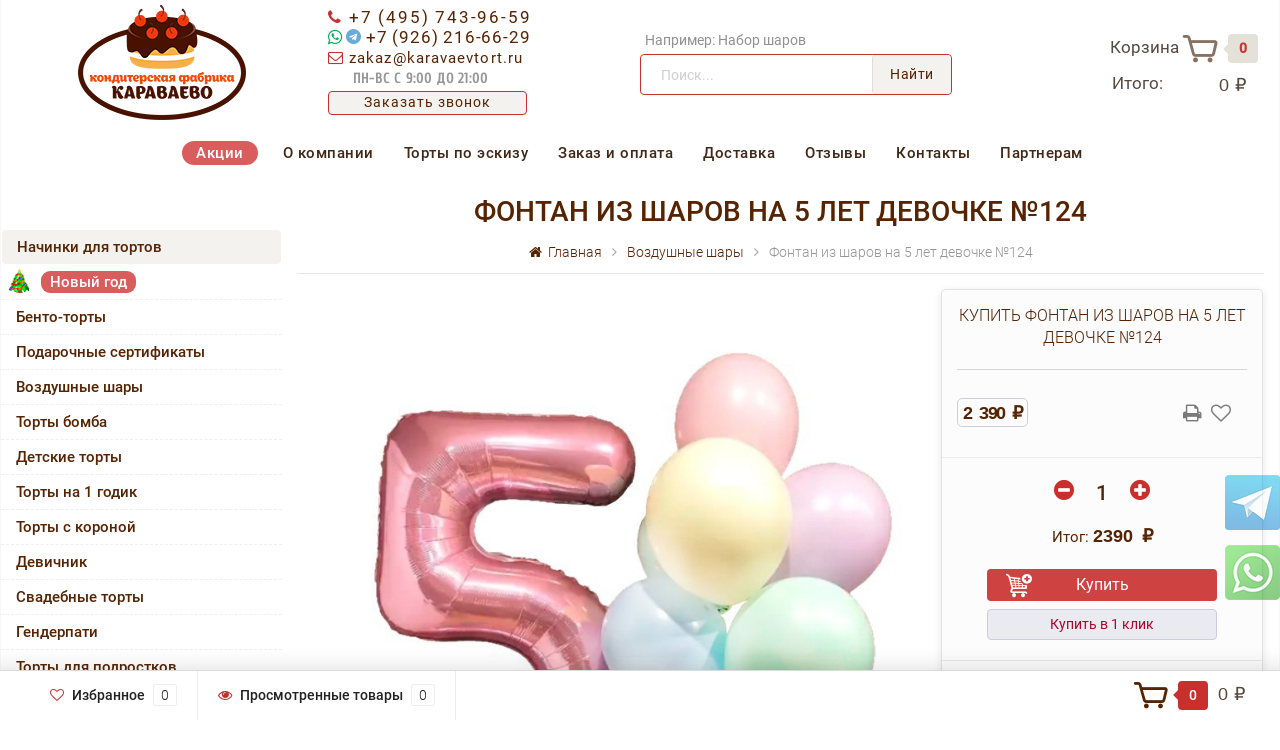

--- FILE ---
content_type: text/html; charset=utf-8
request_url: https://karavaevotort.ru/nabor-sharov-124/
body_size: 30012
content:
<!DOCTYPE html><html lang="ru"><head><meta http-equiv="Content-Type" content="text/html; charset=utf-8"/>
<!-- Yandex.Metrika counter -->
<script>
   (function(m,e,t,r,i,k,a){m[i]=m[i]||function(){(m[i].a=m[i].a||[]).push(arguments)};
   m[i].l=1*new Date();k=e.createElement(t),a=e.getElementsByTagName(t)[0],k.async=1,k.src=r,a.parentNode.insertBefore(k,a)})
   (window, document, "script", "https://mc.yandex.ru/metrika/tag.js", "ym");

   ym(46710378, "init", {
        clickmap:true,
        trackLinks:true,
        accurateTrackBounce:true,
        webvisor:true,
        ecommerce:"dataLayer"
   });
</script>
<noscript><div><img src="https://mc.yandex.ru/watch/46710378" style="position:absolute; left:-9999px;" alt="" /></div></noscript>
<!-- /Yandex.Metrika counter -->

<!-- Google Tag Manager -->
<script>(function(w,d,s,l,i){w[l]=w[l]||[];w[l].push({'gtm.start':
new Date().getTime(),event:'gtm.js'});var f=d.getElementsByTagName(s)[0],
j=d.createElement(s),dl=l!='dataLayer'?'&l='+l:'';j.async=true;j.src=
'https://www.googletagmanager.com/gtm.js?id='+i+dl;f.parentNode.insertBefore(j,f);
})(window,document,'script','dataLayer','GTM-WH5HZSZ');</script>
<!-- End Google Tag Manager -->

<!-- Top.Mail.Ru counter -->
<script type="text/javascript">
var _tmr = window._tmr || (window._tmr = []);
_tmr.push({id: "3484329", type: "pageView", start: (new Date()).getTime()});
(function (d, w, id) {
  if (d.getElementById(id)) return;
  var ts = d.createElement("script"); ts.type = "text/javascript"; ts.async = true; ts.id = id;
  ts.src = "https://top-fwz1.mail.ru/js/code.js";
  var f = function () {var s = d.getElementsByTagName("script")[0]; s.parentNode.insertBefore(ts, s);};
  if (w.opera == "[object Opera]") { d.addEventListener("DOMContentLoaded", f, false); } else { f(); }
})(document, window, "tmr-code");
</script>
<noscript><div><img src="https://top-fwz1.mail.ru/counter?id=3484329;js=na" style="position:absolute;left:-9999px;" alt="Top.Mail.Ru" /></div></noscript>
<!-- /Top.Mail.Ru counter -->
<title>Фонтан из шаров на 5 лет девочке | КАРАВАЕВО</title><meta name="keywords" content="Фонтан из шаров на 5 лет девочке №124, купить Воздушные шары," /><meta name="description" content="Купить фонтан из воздушных шариков на день рождения девочке 5 лет. Стоимость композиции 2 390 ₽. В набор входит фонтан из разноцветных гелиевых шариков и фольгированная цифра 5. Заказать можно с доставкой по Москве и МО, а также с самовывозом." /><meta name="viewport" content="width=1280" /><link rel="icon" type="image/svg+xml" sizes="any" href="/favicon.svg"><!-- CSS style --><link rel="stylesheet" href="/wa-data/public/shop/themes/topshop/css/bootstrap.min.css?2.5.1"/><!--<link rel="stylesheet" href="/wa-data/public/shop/themes/topshop/style-1.css?2.5.1"/>--><link rel="stylesheet" href="/wa-data/public/shop/themes/topshop/style-1.css?v143"/><script src="/wa-data/public/shop/themes/topshop/js/jquery-1.11.1.min.js" ></script><script src="/wa-content/js/jquery/jquery-migrate-1.2.1.min.js"></script><script src="/wa-data/public/shop/themes/topshop/js/owl.carousel.min.js"></script><script src="/wa-data/public/shop/themes/topshop/js/jquery.scrollTo.js"></script><script src="/wa-content/js/jquery-ui/jquery.ui.core.min.js?v2.5.1"></script><script src="/wa-data/public/shop/themes/topshop/js/jquery.ui.widget.min.js?v2.5.1"></script><script src="/wa-data/public/shop/themes/topshop/js/jquery.ui.mouse.min.js?v2.5.1"></script><script src="/wa-content/js/jquery-ui/jquery.ui.slider.min.js?v2.5.1"></script><script src="/wa-data/public/shop/themes/topshop/js/jquery.cookie.js"></script><script src="/wa-data/public/shop/themes/topshop/js/lazy.load.js?v8.22.0.50"></script><script src="/wa-data/public/shop/themes/topshop/js/jquery.ui.touch-punch.min.js?v8.22.0.50"></script><script src="/wa-data/public/shop/themes/topshop/js/jquery.countdownTimer.min.js?v=2.5.1"></script><script src="/wa-data/public/shop/themes/topshop/shop.js"></script><!-- plugin hook: 'frontend_head' -->
<script src="/wa-apps/shop/plugins/storequickorder/js/storequickorder.js">
</script><script>
function storequickorder_event_order_created() {
yaCounter46710378.reachGoal('QUIKORDERSUBMITORDER');
return true;
}
$(function(){ $.storequickorder.setOptions({always_show_active_button : true,button_name : "Купить в 1 клик",button_cart_name : "Купить в 1 клик",button_name_not_available : "Купить в 1 клик",window_vert_align : true,window_style_position_absolute : false,window_margin_top : "200",check_stock_delay : "200",yaCounter_enabled : false,ga_enabled : false,yaCounter_id : "",yaCounter_target_name : "",ga_id : "",ga_target_name : ""}) });</script><script>window.wa_ordercall_userdata = {"wa_captcha":"        <div class=\"wa-captcha wa-invisible-recaptcha\" id=\"wa-invisible-recaptcha69106c3f3b342\">\n        <a class=\"wa-captcha-refresh\" style=\"display:none;\"><\/a>\n        <img class=\"wa-captcha-img\" src=\"\" alt=\"\" style=\"display: none;\">\n        <div class=\"g-recaptcha\"\n             data-sitekey=\"6LfZ8tMfAAAAAPO698DOFISD3D2EQKBJFjgl7Zg6\"\n             data-size=\"invisible\"\n             data-callback=\"onRecaptchaDataCallback\"\n             data-error-callback=\"onRecaptchaErrorCallback\"\n             data-expired-callback=\"onRecaptchaExpireCallback\"><\/div>\n    <\/div>\n    <script>\n        (function() {\n\n            \/\/ if already has captcha in page\n            if (window.grecaptcha_once) return;\n            window.grecaptcha_once = true;\n\n            var widget_id = null,\n                $wrapper = $('#wa-invisible-recaptcha69106c3f3b342'),\n                $widget = $wrapper.find('.g-recaptcha'),\n                expire_timeout = null;\n\n            var setCookie = function (value) {\n                document.cookie = \"g-recaptcha-response=\" + encodeURIComponent(value) + \"; max-age=300\"\n            };\n\n            window.onRecaptchaDataCallback = function (response_id) {\n                setCookie(response_id)\n            };\n\n            window.onRecaptchaErrorCallback = function (error) {\n                debugLog('Captcha Error', error);\n                if (error === \"Timeout\") {\n                    try {\n                        grecaptcha.reset(widget_id);\n                        grecaptcha.execute(widget_id);\n                        $(window).trigger('wa_recaptcha_loaded');\n                    } catch (e) {\n                        console.log('Unable to reset WA ReCaptcha widget id =', widget_id);\n                        console.log(e);\n                    }\n                }\n            };\n\n            window.onRecaptchaExpireCallback = function () {\n                debugLog('Captcha expired, reloading');\n                try {\n                    grecaptcha.reset(widget_id);\n                    setTimeout(function() {\n                        try {\n                            grecaptcha.execute(widget_id);\n                            $(window).trigger('wa_recaptcha_loaded');\n                        } catch (e) {\n                            console.log('Unable to reset WA ReCaptcha widget id =', widget_id);\n                            console.log(e);\n                        }\n                    }, 77);\n                } catch (e) {\n                    console.log('Unable to reset WA ReCaptcha widget id =', widget_id);\n                    console.log(e);\n                }\n                updateForceReloadTimeout();\n            };\n\n            window.onloadWaRecaptchaCallback = function () {\n                debugLog('Captcha init');\n                widget_id = grecaptcha.render($widget.get(0));\n                grecaptcha.execute(widget_id);\n                updateForceReloadTimeout();\n            };\n\n            \/\/ expired-callback is unreliable on some sites for some reason and is never called\n            \/\/ so we use timeout as a fallback method\n            function updateForceReloadTimeout() {\n                if (expire_timeout) {\n                    clearTimeout(expire_timeout);\n                }\n                expire_timeout = setTimeout(forceReloadCaptcha, 95000);\n            }\n\n            function forceReloadCaptcha() {\n                debugLog('Force Reload Captcha');\n                onRecaptchaExpireCallback();\n            }\n\n            function debugLog() {\n                return; \/\/ logging disabled\n                var args = Array.prototype.slice.call(arguments);\n                args.splice(0, 0, (new Date()).getHours()+':'+(new Date()).getMinutes()+':'+(new Date()).getSeconds());\n                console.log.apply(console, args);\n            }\n\n            $(function () {\n                $.getScript(\"https:\/\/www.google.com\/recaptcha\/api.js?render=explicit&onload=onloadWaRecaptchaCallback\");\n            });\n        })();\n    <\/script>\n","wa_user_name":false,"wa_user_phone":"","wa_user_email":""}</script><style>.footer { max-width: 1280px; margin:0 auto; } .container { max-width: 1280px; } body { background: #ffffff; } .thumbnail-catalog .image-block { height: 220px; line-height: 220px; } .thumbnail-catalog .image-block img { max-height: 200px; } .container-menu-h .menu-h { height:auto; } .container-menu-h .menu-h a { font-size:14px !important; }  .menu-h .tree a:after { font-size:10px;}.filter .filter-close, .mailer-subscribe button[type="submit"], .main-slider-product li .slider-text .button a, .xs-menu, .search-blog button, .header .phone span.dot, .menu-h .more a i .count, .category-badge, .hover-active .thumbnail-catalog .image-block .preview:hover, ul.compare-diff-all li.selected a, .badge.new, .checkout-block .btn-primary, .cart .checkout-block .btn-primary, .subcategory-images .image .category-badge, .dialog-window .close-block, .thumbnail-catalog .image-block .preview,.thumbnail-catalog .image-block .preview:hover, input[type="submit"], button, input[type="submit"]:hover, button:hover, .add2cart .btn-primary, .menu-h, .menu-h-tree, .btn, .btn:hover, .preview, .badge, .badge.discount { background-image: -moz-linear-gradient(top, rgba(255,255,255,0) 0%, rgba(255,255,255,0.22) 100%); background-image: -webkit-linear-gradient(top, rgba(255,255,255,0) 0%,rgba(255,255,255,0.22) 100%); background-image: linear-gradient(to bottom, rgba(255,255,255,0) 0%,rgba(255,255,255,0.22) 100%); filter: progid:DXImageTransform.Microsoft.gradient( startColorstr='#00ffffff', endColorstr='#38000000',GradientType=0 ); }</style><meta property="og:type" content="website" />
<meta property="og:title" content="Фонтан из шаров на 5 лет девочке | КАРАВАЕВО" />
<meta property="og:description" content="Купить фонтан из воздушных шариков на день рождения девочке 5 лет. Стоимость композиции 2 390 ₽. В набор входит фонтан из разноцветных гелиевых шариков и фольгированная цифра 5. Заказать можно с доставкой по Москве и МО, а также с самовывозом." />
<meta property="og:image" content="https://karavaevotort.ru/wa-data/public/shop/products/36/24/2436/images/2360/2360.750x0.jpg" />
<meta property="og:url" content="https://karavaevotort.ru/nabor-sharov-124/" />
<meta property="product:price:amount" content="2390" />
<meta property="product:price:currency" content="RUB" />
<meta name="yandex-verification" content="0dfd3d0c93ed0c37" /><meta name="yandex-verification" content="f7cdc4ecd87f237b" /></head><body>
<!-- Google Tag Manager (noscript) -->
<noscript><iframe src="https://www.googletagmanager.com/ns.html?id=GTM-WH5HZSZ"
height="0" width="0" style="display:none;visibility:hidden"></iframe></noscript>
<!-- End Google Tag Manager (noscript) -->
<!-- Mobil menu lnk --><div class="mobmenu-parent"><div class="mobmenu"><i class="fa fa-bars"></i>Меню</div><div class="xs-mobmenu-overlay"><ul class="clone-xs-mobmenu"><li><div class="title">Информация</div><div class="close-block"><a href="#" class="dialog-close">&times;</a></div></li><li class=""> <a href="/aktsii/" title="Акции">Акции</a> </li><li class=""> <a href="/o-kompanii/" title="О компании">О компании</a> </li><li class=""> <a href="/torty-po-eskizu/" title="Торты по эскизу">Торты по эскизу</a> </li><li class=""> <a href="/oplata/" title="Заказ и оплата">Заказ и оплата</a> </li><li class=""> <a href="/dostavka/" title="Доставка">Доставка</a> </li><li class=""> <a href="/otzyvi/" title="Отзывы">Отзывы</a> </li><li class=""> <a href="/kontakty/" title="Контакты">Контакты</a> </li><li class=""> <a href="/partneram/" title="Партнерам">Партнерам</a> </li></ul></div></div><!-- Mobil menu lnk --><!-- TOP MENU --><div class="top-line"><div class="container"><div class="row"><div class="col-lg-7 col-md-6 col-sm-7 hidden-xs-down clone-top-menu"></div></div></div></div><!-- /TOP MENU --><!-- SHAPKA --><div class="container shapka"><div class="header"><div class="row to-table"><!-- logo --><div class="top-block1 col-lg-3 col-md-3 text-sm-center text-lg-left text-lg-center text-xs-center to-cell"><div class="logo-fix"><a href="/"><img src="/wa-data/public/shop/themes/topshop/img/logo.png" alt="Караваев Торт"></a></div></div><!-- contacts --><div class="top-block2 col-lg-3 col-md-3 to-cell"><div class="top-cont"><span class="top-phone"><i class="fa fa-phone"></i><a href="tel:+74957439659">+7 (495) 743-96-59</a></span><br><span class="top-phone2"><i class="fa fa-whatsapp"></i><i class="fa fa-telegram"></i><a href="tel:+79262166629" title="Есть WhatsApp">+7 (926) 216-66-29</a></span><br><span class="top-mail"><i class="fa fa-envelope-o"></i><a href="mailto:zakaz@karavaevtort.ru">zakaz@karavaevtort.ru</a></span><br><span class="work-hours"><a href="/kontakty/">ПН-ВС С 9:00 ДО 21:00</a></span><div class="top-zvonok"><a onclick="yaCounter46710378.reachGoal('form_open'); return true;" href="#" id="call-back-button">Заказать звонок</a></div></div></div><!-- search --><div class="top-block3 col-lg-3 col-md-3 text-sm-center text-lg-left text-lg-center text-xs-center to-cell"><div class="search search-show hidden-xs-down"><div class="search-hint">Например: Набор шаров</div><form method="get" action="/search/" data-search="/search/"><input class="livesearch" id="search" name="query" autocomplete="off" type="text" placeholder="Поиск..." ><button type="submit" class="search_button">Найти</button><div class="search-popup"></div></form></div></div><!-- cart --><div class="top-block4 col-lg-3 col-md-3 text-lg-right text-md-right text-sm-center text-xs-center to-cell"><div class="cart-block hidden-xs-down"><a href="/order/"><span class="korzina">Корзина</span>  <span class="icon-red_icon_cart"></span> <span class="cart-box cart-count">0</span> <div class="cart-total-niz"><span class="cart-total-itog">Итого:</span><span class="cart-total">0 ₽</span></div></a><div class="popup"><div class="loading-cart"></div></div><script>$(function(){$(".cart-block").hover(function () {$('.popup .loading-cart').html("");$('.popup .loading-cart').load('/cart/?'+ Math.random() + ' .cart-popup', function(){$(".loading").remove();$('.cart-product-one .delete').on('click', function () {var tr = $(this).closest('div.cart-product-one');$.post('/cart/delete/', {id : tr.data('id')}, function (response) {tr.slideUp();$(".cart-count").html(response.data.count);$(".cart-total").html(response.data.total);if (response.data.count == 0) {$(".popup-total").remove();$(".empty").show();}}, "json");return false;});});});});</script></div></div><!-- /cart --></div></div></div><!-- /SHAPKA --><!--  M E N U  --><div class="container  hidden-md-down"><!-- shop pages --><div class="container-menu-h gg"><ul class="menu-h-tree"><li><a href="/aktsii/" title="Акции" class="">Акции</a></li><li><a href="/o-kompanii/" title="О компании" class="">О компании</a></li><li><a href="/torty-po-eskizu/" title="Торты по эскизу" class="">Торты по эскизу</a></li><li><a href="/oplata/" title="Заказ и оплата" class="">Заказ и оплата</a></li><li><a href="/dostavka/" title="Доставка" class="">Доставка</a></li><li><a href="/otzyvi/" title="Отзывы" class="">Отзывы</a></li><li><a href="/kontakty/" title="Контакты" class="">Контакты</a></li><li><a href="/partneram/" title="Партнерам" class="">Партнерам</a></li><li><a href="/politika-konfidentsialnosti/" title="Политика конфиденциальности" class="hide">Политика конфиденциальности</a></li><li><a href="/oplata/success/" title="Оплата прошла успешно" class="hide">Оплата прошла успешно</a></li></ul></div></div><div class="hidden-xs-up shop-catalog"><!--noindex--><ul class="menu-h"><li class=""><a href="/category/nachinki-dlya-tortov/" title="Начинки для тортов">Начинки для тортов</a></li><li class="tree"><a href="/category/novogodnie-torty/" title="Новый год">Новый год</a><ul><li class="tree"><a href="/category/novogodnie-torty/torty-na-novyy-god/" title="Торты на Новый год">Торты на Новый год</a><ul><li class=""><a href="/category/novogodnie-torty/torty-na-novyy-god/detskie-torty/" title="Детские торты">Детские торты</a></li><li class=""><a href="/category/novogodnie-torty/torty-na-novyy-god/dvukhyarusnye-torty/" title="Двухъярусные торты">Двухъярусные торты</a></li><li class=""><a href="/category/novogodnie-torty/torty-na-novyy-god/elka/" title="Ёлка">Ёлка</a></li><li class=""><a href="/category/novogodnie-torty/torty-na-novyy-god/neobychnye-torty/" title="Необычные торты">Необычные торты</a></li><li class=""><a href="/category/novogodnie-torty/torty-na-novyy-god/prikolnye-torty/" title="Прикольные торты">Прикольные торты</a></li><li class=""><a href="/category/novogodnie-torty/torty-na-novyy-god/torty-na-korporativ/" title="Торты на корпоратив">Торты на корпоратив</a></li><li class=""><a href="/category/novogodnie-torty/torty-na-novyy-god/torty-s-fotopechatyu/" title="Торты с фотопечатью">Торты с фотопечатью</a></li><li class=""><a href="/category/novogodnie-torty/torty-na-novyy-god/torty-bez-mastiki/" title="Торты без мастики">Торты без мастики</a></li><li class=""><a href="/category/novogodnie-torty/torty-na-novyy-god/torty-iz-mastiki/" title="Торты с мастикой">Торты с мастикой</a></li></ul></li><li class=""><a href="/category/novogodnie-torty/novogodnie-kapkeyki/" title="Новогодние десерты">Новогодние десерты</a></li><li class=""><a href="/category/novogodnie-torty/vozdushnye-shary-na-novyy-god/" title="Воздушные шары на Новый год">Воздушные шары на Новый год</a></li></ul></li><li class=""><a href="/category/bento-torty/" title="Бенто-торты">Бенто-торты</a></li><li class=""><a href="/category/podarochnye-sertifikaty/" title="Подарочные сертификаты">Подарочные сертификаты</a></li><li class="tree"><a href="/category/vozdushnye-shary/" title="Воздушные шары">Воздушные шары</a><ul><li class=""><a href="/category/vozdushnye-shary/shary-pod-potolok/" title="Шары под потолок">Шары под потолок</a></li><li class=""><a href="/category/vozdushnye-shary/figury-na-podstavkakh/" title="Фигуры на подставках и 3D">Фигуры на подставках и 3D</a></li><li class=""><a href="/category/vozdushnye-shary/khodyachie-figury/" title="Ходячие фигуры">Ходячие фигуры</a></li><li class=""><a href="/category/vozdushnye-shary/shary-tsifry/" title="Шары цифры">Шары цифры</a></li><li class="tree"><a href="/category/vozdushnye-shary/dlya-detey/" title="Для детей">Для детей</a><ul><li class=""><a href="/category/vozdushnye-shary/dlya-detey/labubu/" title="Labubu">Labubu</a></li><li class=""><a href="/category/vozdushnye-shary/dlya-detey/anime/" title="Аниме">Аниме</a></li><li class="tree"><a href="/category/vozdushnye-shary/dlya-detey/videoigry/" title="Видеоигры">Видеоигры</a><ul><li class=""><a href="/category/vozdushnye-shary/dlya-detey/videoigry/rasteniya-protiv-zombi/" title="Растения против зомби">Растения против зомби</a></li><li class=""><a href="/category/vozdushnye-shary/dlya-detey/videoigry/minecraft/" title="Майнкрафт">Майнкрафт</a></li><li class=""><a href="/category/vozdushnye-shary/dlya-detey/videoigry/raduzhnye-druzya/" title="Радужные друзья">Радужные друзья</a></li><li class=""><a href="/category/vozdushnye-shary/dlya-detey/videoigry/sonic/" title="Соник">Соник</a></li><li class=""><a href="/category/vozdushnye-shary/dlya-detey/videoigry/toka-boka-layf/" title="Тока Бока Лайф">Тока Бока Лайф</a></li><li class=""><a href="/category/vozdushnye-shary/dlya-detey/videoigry/among-us/" title="Among Us">Among Us</a></li><li class=""><a href="/category/vozdushnye-shary/dlya-detey/videoigry/brawl-stars/" title="Brawl Stars">Brawl Stars</a></li><li class=""><a href="/category/vozdushnye-shary/dlya-detey/videoigry/fortnite/" title="Fortnite">Fortnite</a></li><li class=""><a href="/category/vozdushnye-shary/dlya-detey/videoigry/roblox/" title="Roblox">Roblox</a></li></ul></li><li class="tree"><a href="/category/vozdushnye-shary/dlya-detey/s-tekhnikoy/" title="С техникой">С техникой</a><ul><li class=""><a href="/category/vozdushnye-shary/dlya-detey/s-tekhnikoy/s-mashinkami/" title="С машинками">С машинками</a></li><li class=""><a href="/category/vozdushnye-shary/dlya-detey/s-tekhnikoy/s-mototsiklami/" title="С мотоциклами">С мотоциклами</a></li><li class=""><a href="/category/vozdushnye-shary/dlya-detey/s-tekhnikoy/s-vertolyotami/" title="С вертолётами">С вертолётами</a></li><li class=""><a href="/category/vozdushnye-shary/dlya-detey/s-tekhnikoy/s-poezdami/" title="С поездами">С поездами</a></li><li class=""><a href="/category/vozdushnye-shary/dlya-detey/s-tekhnikoy/s-traktorami/" title="С тракторами">С тракторами</a></li><li class=""><a href="/category/vozdushnye-shary/dlya-detey/s-tekhnikoy/s-ekskavatorami/" title="С экскаваторами">С экскаваторами</a></li></ul></li><li class="tree"><a href="/category/vozdushnye-shary/dlya-detey/s-zhivotnymi/" title="С животными">С животными</a><ul><li class=""><a href="/category/vozdushnye-shary/dlya-detey/s-zhivotnymi/bobry/" title="Бобры">Бобры</a></li><li class=""><a href="/category/vozdushnye-shary/dlya-detey/s-zhivotnymi/s-dinozavrami/" title="Динозавры">Динозавры</a></li><li class=""><a href="/category/vozdushnye-shary/dlya-detey/s-zhivotnymi/yedinorogi/" title="Единороги">Единороги</a></li><li class=""><a href="/category/vozdushnye-shary/dlya-detey/s-zhivotnymi/yozhiki/" title="Ёжики">Ёжики</a></li><li class=""><a href="/category/vozdushnye-shary/dlya-detey/s-zhivotnymi/zhirafy/" title="Жирафы">Жирафы</a></li><li class=""><a href="/category/vozdushnye-shary/dlya-detey/s-zhivotnymi/zaytsy/" title="Зайцы">Зайцы</a></li><li class=""><a href="/category/vozdushnye-shary/dlya-detey/s-zhivotnymi/zebry/" title="Зебры">Зебры</a></li><li class=""><a href="/category/vozdushnye-shary/dlya-detey/s-zhivotnymi/kapibary/" title="Капибары">Капибары</a></li><li class=""><a href="/category/vozdushnye-shary/dlya-detey/s-zhivotnymi/korovy/" title="Коровы">Коровы</a></li><li class=""><a href="/category/vozdushnye-shary/dlya-detey/s-zhivotnymi/koshki/" title="Кошки">Кошки</a></li><li class=""><a href="/category/vozdushnye-shary/dlya-detey/s-zhivotnymi/lisichki/" title="Лисички">Лисички</a></li><li class=""><a href="/category/vozdushnye-shary/dlya-detey/s-zhivotnymi/loshadi/" title="Лошади">Лошади</a></li><li class=""><a href="/category/vozdushnye-shary/dlya-detey/s-zhivotnymi/lvy/" title="Львы">Львы</a></li><li class=""><a href="/category/vozdushnye-shary/dlya-detey/s-zhivotnymi/medvedi/" title="Медведи">Медведи</a></li><li class=""><a href="/category/vozdushnye-shary/dlya-detey/s-zhivotnymi/myshki/" title="Мышки">Мышки</a></li><li class=""><a href="/category/vozdushnye-shary/dlya-detey/s-zhivotnymi/ovtsy/" title="Овцы">Овцы</a></li><li class=""><a href="/category/vozdushnye-shary/dlya-detey/s-zhivotnymi/oleni/" title="Олени">Олени</a></li><li class=""><a href="/category/vozdushnye-shary/dlya-detey/s-zhivotnymi/slony/" title="Слоны">Слоны</a></li><li class=""><a href="/category/vozdushnye-shary/dlya-detey/s-zhivotnymi/sobaki/" title="Собаки">Собаки</a></li><li class=""><a href="/category/vozdushnye-shary/dlya-detey/s-zhivotnymi/tyuleni/" title="Тюлени">Тюлени</a></li><li class=""><a href="/category/vozdushnye-shary/dlya-detey/s-zhivotnymi/khomyaki/" title="Хомяки">Хомяки</a></li></ul></li><li class=""><a href="/category/vozdushnye-shary/dlya-detey/s-rybami/" title="С рыбами">С рыбами</a></li><li class=""><a href="/category/vozdushnye-shary/dlya-detey/dlya-devochek/" title="Для девочек">Для девочек</a></li><li class=""><a href="/category/vozdushnye-shary/dlya-detey/dlya-malchikov/" title="Для мальчиков">Для мальчиков</a></li><li class="tree"><a href="/category/vozdushnye-shary/dlya-detey/personazhi-multfilmov/" title="Персонажи мультфильмов">Персонажи мультфильмов</a><ul><li class=""><a href="/category/vozdushnye-shary/dlya-detey/personazhi-multfilmov/bodo-borodo/" title="Бодо Бородо">Бодо Бородо</a></li><li class=""><a href="/category/vozdushnye-shary/dlya-detey/personazhi-multfilmov/buba/" title="Буба">Буба</a></li><li class=""><a href="/category/vozdushnye-shary/dlya-detey/personazhi-multfilmov/batman/" title="Бэтмен">Бэтмен</a></li><li class=""><a href="/category/vozdushnye-shary/dlya-detey/personazhi-multfilmov/blaze/" title="Вспыш">Вспыш</a></li><li class=""><a href="/category/vozdushnye-shary/dlya-detey/personazhi-multfilmov/gadkiy-ya/" title="Гадкий Я">Гадкий Я</a></li><li class=""><a href="/category/vozdushnye-shary/dlya-detey/personazhi-multfilmov/garri-potter/" title="Гарри Поттер">Гарри Поттер</a></li><li class=""><a href="/category/vozdushnye-shary/dlya-detey/personazhi-multfilmov/spongebob/" title="Губка Боб">Губка Боб</a></li><li class=""><a href="/category/vozdushnye-shary/dlya-detey/personazhi-multfilmov/zvyozdnye-voyny/" title="Звёздные войны">Звёздные войны</a></li><li class=""><a href="/category/vozdushnye-shary/dlya-detey/personazhi-multfilmov/kotyonok-kote/" title="Котёнок Котэ">Котёнок Котэ</a></li><li class=""><a href="/category/vozdushnye-shary/dlya-detey/personazhi-multfilmov/ledi-bag-i-superkot/" title="Леди Баг и Суперкот">Леди Баг и Суперкот</a></li><li class=""><a href="/category/vozdushnye-shary/dlya-detey/personazhi-multfilmov/lilo-i-stich/" title="Лило и Стич">Лило и Стич</a></li><li class="tree"><a href="/category/vozdushnye-shary/dlya-detey/personazhi-multfilmov/mickey-mouse/" title="Микки Маус">Микки Маус</a><ul><li class=""><a href="/category/vozdushnye-shary/dlya-detey/personazhi-multfilmov/mickey-mouse/minnie-mouse/" title="Минни Маус">Минни Маус</a></li></ul></li><li class=""><a href="/category/vozdushnye-shary/dlya-detey/personazhi-multfilmov/disney-princesses/" title="Принцессы Диснея">Принцессы Диснея</a></li><li class=""><a href="/category/vozdushnye-shary/dlya-detey/personazhi-multfilmov/siniy-traktor/" title="Синий трактор">Синий трактор</a></li><li class=""><a href="/category/vozdushnye-shary/dlya-detey/personazhi-multfilmov/supergeroi/" title="Супергерои">Супергерои</a></li><li class=""><a href="/category/vozdushnye-shary/dlya-detey/personazhi-multfilmov/cars/" title="Тачки">Тачки</a></li><li class=""><a href="/category/vozdushnye-shary/dlya-detey/personazhi-multfilmov/tri-kota/" title="Три кота">Три кота</a></li><li class=""><a href="/category/vozdushnye-shary/dlya-detey/personazhi-multfilmov/spiderman/" title="Человек-паук">Человек-паук</a></li><li class=""><a href="/category/vozdushnye-shary/dlya-detey/personazhi-multfilmov/frozen/" title="Холодное сердце">Холодное сердце</a></li><li class=""><a href="/category/vozdushnye-shary/dlya-detey/personazhi-multfilmov/hagi-vagi/" title="Хаги Ваги">Хаги Ваги</a></li><li class=""><a href="/category/vozdushnye-shary/dlya-detey/personazhi-multfilmov/paw-patrol/" title="Щенячий Патруль">Щенячий Патруль</a></li><li class=""><a href="/category/vozdushnye-shary/dlya-detey/personazhi-multfilmov/my-little-pony/" title="My Little Pony">My Little Pony</a></li></ul></li><li class=""><a href="/category/vozdushnye-shary/dlya-detey/na-1-godik/" title="На 1 годик">На 1 годик</a></li></ul></li><li class=""><a href="/category/vozdushnye-shary/rozhdenie-rebyonka/" title="Рождение ребёнка">Рождение ребёнка</a></li><li class="tree"><a href="/category/vozdushnye-shary/shary-na-den-rozhdeniya/" title="Шары на день рождения">Шары на день рождения</a><ul><li class=""><a href="/category/vozdushnye-shary/shary-na-den-rozhdeniya/dlya-zhenshchiny/" title="Для женщины">Для женщины</a></li><li class=""><a href="/category/vozdushnye-shary/shary-na-den-rozhdeniya/dlya-muzhchiny/" title="Для мужчины">Для мужчины</a></li></ul></li><li class=""><a href="/category/vozdushnye-shary/shary-dlya-mamy/" title="Шары для мамы">Шары для мамы</a></li><li class=""><a href="/category/vozdushnye-shary/shary-dlya-papy/" title="Шары для папы">Шары для папы</a></li><li class=""><a href="/category/vozdushnye-shary/nabory-sharov-s-tsiframi/" title="Наборы шаров с цифрами">Наборы шаров с цифрами</a></li><li class=""><a href="/category/vozdushnye-shary/na-svadbu/" title="На свадьбу">На свадьбу</a></li><li class=""><a href="/category/vozdushnye-shary/dlya-vlyublyonnykh/" title="Для влюблённых">Для влюблённых</a></li><li class=""><a href="/category/vozdushnye-shary/oblaka-iz-sharov/" title="Облака из шаров">Облака из шаров</a></li><li class=""><a href="/category/vozdushnye-shary/special_offer/" title="Спецпредложение">Спецпредложение</a></li></ul></li><li class=""><a href="/category/torty-bomba/" title="Торты бомба">Торты бомба</a></li><li class="tree"><a href="/category/detskie-torty/" title="Детские торты">Детские торты</a><ul><li class=""><a href="/category/detskie-torty/torty-s-rybami/" title="Торты с рыбами">Торты с рыбами</a></li><li class=""><a href="/category/detskie-torty/torty-s-akulami/" title="Торты с акулами">Торты с акулами</a></li><li class=""><a href="/category/detskie-torty/torty-s-avokado/" title="Торты с авокадо">Торты с авокадо</a></li><li class=""><a href="/category/detskie-torty/torty-s-tankami/" title="Торты с танками">Торты с танками</a></li><li class=""><a href="/category/detskie-torty/torty-s-parovozami/" title="Торты с паровозами">Торты с паровозами</a></li><li class=""><a href="/category/detskie-torty/torty-na-polgodika/" title="Торты на полгодика">Торты на полгодика</a></li><li class=""><a href="/category/detskie-torty/pervyy-zubik/" title="Первый зубик">Первый зубик</a></li><li class="tree"><a href="/category/detskie-torty/s-babochkami/" title="С бабочками">С бабочками</a><ul><li class=""><a href="/category/detskie-torty/s-babochkami/bez-mastiki/" title="Без мастики">Без мастики</a></li></ul></li><li class="tree"><a href="/category/detskie-torty/popity/" title="С попитами">С попитами</a><ul><li class=""><a href="/category/detskie-torty/popity/bez-mastiki/" title="Без мастики">Без мастики</a></li></ul></li><li class="tree"><a href="/category/detskie-torty/s-metrikoy/" title="С метрикой">С метрикой</a><ul><li class=""><a href="/category/detskie-torty/s-metrikoy/dlya-malchika/" title="Для мальчика">Для мальчика</a></li><li class=""><a href="/category/detskie-torty/s-metrikoy/dlya-devochki/" title="Для девочки">Для девочки</a></li><li class=""><a href="/category/detskie-torty/s-metrikoy/bez-mastiki/" title="Без мастики">Без мастики</a></li></ul></li><li class="tree"><a href="/category/detskie-torty/anime/" title="Аниме">Аниме</a><ul><li class="tree"><a href="/category/detskie-torty/anime/infinity-nado/" title="Инфинити Надо">Инфинити Надо</a><ul><li class=""><a href="/category/detskie-torty/anime/infinity-nado/bez-mastiki/" title="Без мастики">Без мастики</a></li></ul></li><li class=""><a href="/category/detskie-torty/anime/naruto/" title="Наруто">Наруто</a></li><li class=""><a href="/category/detskie-torty/anime/dlya-malchika/" title="Для мальчика">Для мальчика</a></li><li class=""><a href="/category/detskie-torty/anime/dlya-devochki/" title="Для девочки">Для девочки</a></li><li class=""><a href="/category/detskie-torty/anime/bez-mastiki/" title="Без мастики">Без мастики</a></li></ul></li><li class="tree"><a href="/category/detskie-torty/dlya-geymerov/" title="Для геймеров">Для геймеров</a><ul><li class=""><a href="/category/detskie-torty/dlya-geymerov/vedmak/" title="Ведьмак">Ведьмак</a></li><li class="tree"><a href="/category/detskie-torty/dlya-geymerov/minecraft/" title="Майнкрафт">Майнкрафт</a><ul><li class=""><a href="/category/detskie-torty/dlya-geymerov/minecraft/pryamougolnye/" title="Прямоугольные">Прямоугольные</a></li><li class=""><a href="/category/detskie-torty/dlya-geymerov/minecraft/kruglye/" title="Круглые">Круглые</a></li><li class=""><a href="/category/detskie-torty/dlya-geymerov/minecraft/s-kriperami/" title="С Криперами">С Криперами</a></li><li class=""><a href="/category/detskie-torty/dlya-geymerov/minecraft/s-fotopechatyu/" title="С фотопечатью">С фотопечатью</a></li><li class=""><a href="/category/detskie-torty/dlya-geymerov/minecraft/dvukhyarusnye/" title="Двухъярусные">Двухъярусные</a></li><li class=""><a href="/category/detskie-torty/dlya-geymerov/minecraft/dlya-devochek/" title="Для девочек">Для девочек</a></li><li class=""><a href="/category/detskie-torty/dlya-geymerov/minecraft/dlya-malchikov/" title="Для мальчиков">Для мальчиков</a></li><li class=""><a href="/category/detskie-torty/dlya-geymerov/minecraft/bez-mastiki/" title="Без мастики">Без мастики</a></li></ul></li><li class=""><a href="/category/detskie-torty/dlya-geymerov/mario/" title="Марио">Марио</a></li><li class="tree"><a href="/category/detskie-torty/dlya-geymerov/among-us/" title="Among Us">Among Us</a><ul><li class=""><a href="/category/detskie-torty/dlya-geymerov/among-us/bez-mastiki/" title="Без мастики">Без мастики</a></li><li class=""><a href="/category/detskie-torty/dlya-geymerov/among-us/dlya-malchika/" title="Для мальчика">Для мальчика</a></li><li class=""><a href="/category/detskie-torty/dlya-geymerov/among-us/dlya-devochki/" title="Для девочки">Для девочки</a></li></ul></li><li class="tree"><a href="/category/detskie-torty/dlya-geymerov/brawl-stars/" title="Brawl Stars">Brawl Stars</a><ul><li class=""><a href="/category/detskie-torty/dlya-geymerov/brawl-stars/dlya-devochek/" title="Для девочек">Для девочек</a></li><li class=""><a href="/category/detskie-torty/dlya-geymerov/brawl-stars/dlya-malchikov/" title="Для мальчиков">Для мальчиков</a></li><li class=""><a href="/category/detskie-torty/dlya-geymerov/brawl-stars/bez-mastiki/" title="Без мастики">Без мастики</a></li></ul></li><li class=""><a href="/category/detskie-torty/dlya-geymerov/call-of-duty/" title="Call of Duty">Call of Duty</a></li><li class=""><a href="/category/detskie-torty/dlya-geymerov/counter-strike/" title="Counter-Strike">Counter-Strike</a></li><li class=""><a href="/category/detskie-torty/dlya-geymerov/genshin-impact/" title="Genshin Impact">Genshin Impact</a></li><li class=""><a href="/category/detskie-torty/dlya-geymerov/gta/" title="GTA">GTA</a></li><li class=""><a href="/category/detskie-torty/dlya-geymerov/mafia/" title="Mafia">Mafia</a></li><li class=""><a href="/category/detskie-torty/dlya-geymerov/mortal-kombat/" title="Mortal Kombat">Mortal Kombat</a></li><li class="tree"><a href="/category/detskie-torty/dlya-geymerov/fortnite/" title="Fortnite">Fortnite</a><ul><li class=""><a href="/category/detskie-torty/dlya-geymerov/fortnite/bez-mastiki/" title="Без мастики">Без мастики</a></li></ul></li><li class="tree"><a href="/category/detskie-torty/dlya-geymerov/free-fire/" title="Free Fire">Free Fire</a><ul><li class=""><a href="/category/detskie-torty/dlya-geymerov/free-fire/bez-mastiki/" title="Без мастики">Без мастики</a></li></ul></li><li class=""><a href="/category/detskie-torty/dlya-geymerov/friday-night-funkin/" title="Friday Night Funkin">Friday Night Funkin</a></li><li class=""><a href="/category/detskie-torty/dlya-geymerov/pubg/" title="PUBG">PUBG</a></li><li class=""><a href="/category/detskie-torty/dlya-geymerov/rainbow-friends/" title="Rainbow Friends">Rainbow Friends</a></li><li class=""><a href="/category/detskie-torty/dlya-geymerov/roblox/" title="Roblox">Roblox</a></li><li class=""><a href="/category/detskie-torty/dlya-geymerov/sonic/" title="Sonic">Sonic</a></li><li class=""><a href="/category/detskie-torty/dlya-geymerov/standoff/" title="Standoff 2">Standoff 2</a></li><li class=""><a href="/category/detskie-torty/dlya-geymerov/toca-life-world/" title="Toca Life World">Toca Life World</a></li><li class=""><a href="/category/detskie-torty/dlya-geymerov/valorant/" title="Valorant">Valorant</a></li><li class="tree"><a href="/category/detskie-torty/dlya-geymerov/wold-of-tanks/" title="Wold of Tanks">Wold of Tanks</a><ul><li class=""><a href="/category/detskie-torty/dlya-geymerov/wold-of-tanks/s-fotopechatyu/" title="С фотопечатью">С фотопечатью</a></li><li class=""><a href="/category/detskie-torty/dlya-geymerov/wold-of-tanks/bez-mastiki/" title="Без мастики">Без мастики</a></li></ul></li></ul></li><li class="tree"><a href="/category/detskie-torty/na-vypisku-iz-roddoma/" title="На выписку из роддома">На выписку из роддома</a><ul><li class=""><a href="/category/detskie-torty/na-vypisku-iz-roddoma/dlya-devochek/" title="Для девочек">Для девочек</a></li><li class=""><a href="/category/detskie-torty/na-vypisku-iz-roddoma/dlya-malchikov/" title="Для мальчиков">Для мальчиков</a></li></ul></li><li class="tree"><a href="/category/detskie-torty/multfilmy/" title="Мультфильмы и фильмы">Мультфильмы и фильмы</a><ul><li class=""><a href="/category/detskie-torty/multfilmy/avatar/" title="Аватар">Аватар</a></li><li class=""><a href="/category/detskie-torty/multfilmy/alladin/" title="Аладдин">Аладдин</a></li><li class=""><a href="/category/detskie-torty/multfilmy/zveropolis/" title="Зверополис">Зверополис</a></li><li class="tree"><a href="/category/detskie-torty/multfilmy/alisa-v-strane-chudes/" title="Алиса в стране чудес">Алиса в стране чудес</a><ul><li class=""><a href="/category/detskie-torty/multfilmy/alisa-v-strane-chudes/s-fotopechatyu/" title="С фотопечатью">С фотопечатью</a></li><li class=""><a href="/category/detskie-torty/multfilmy/alisa-v-strane-chudes/bez-mastiki/" title="Без мастики">Без мастики</a></li></ul></li><li class=""><a href="/category/detskie-torty/multfilmy/am-nyam/" title="Ам Ням">Ам Ням</a></li><li class="tree"><a href="/category/detskie-torty/multfilmy/animatroniki/" title="Аниматроники">Аниматроники</a><ul><li class=""><a href="/category/detskie-torty/multfilmy/animatroniki/bez-mastiki/" title="Без мастики">Без мастики</a></li></ul></li><li class="tree"><a href="/category/detskie-torty/multfilmy/ben-10/" title="Бен 10">Бен 10</a><ul><li class=""><a href="/category/detskie-torty/multfilmy/ben-10/bez-mastiki/" title="Без мастики">Без мастики</a></li></ul></li><li class="tree"><a href="/category/detskie-torty/multfilmy/boss-molokosos/" title="Босс молокосос">Босс молокосос</a><ul><li class=""><a href="/category/detskie-torty/multfilmy/boss-molokosos/s-fotopechatyu/" title="С фотопечатью">С фотопечатью</a></li><li class=""><a href="/category/detskie-torty/multfilmy/boss-molokosos/dlya-malchika/" title="Для мальчика">Для мальчика</a></li><li class=""><a href="/category/detskie-torty/multfilmy/boss-molokosos/dlya-devochki/" title="Для девочки">Для девочки</a></li><li class=""><a href="/category/detskie-torty/multfilmy/boss-molokosos/bez-mastiki/" title="Без мастики">Без мастики</a></li></ul></li><li class="tree"><a href="/category/detskie-torty/multfilmy/v-poiskakh-nemo/" title="В поисках Немо">В поисках Немо</a><ul><li class=""><a href="/category/detskie-torty/multfilmy/v-poiskakh-nemo/bez-mastiki/" title="Без мастики">Без мастики</a></li></ul></li><li class="tree"><a href="/category/detskie-torty/multfilmy/vinni-pukh/" title="Винни Пух">Винни Пух</a><ul><li class=""><a href="/category/detskie-torty/multfilmy/vinni-pukh/bez-mastiki/" title="Без мастики">Без мастики</a></li></ul></li><li class=""><a href="/category/detskie-torty/multfilmy/adventure-time/" title="Время приключений">Время приключений</a></li><li class="tree"><a href="/category/detskie-torty/multfilmy/vspysh/" title="Вспыш">Вспыш</a><ul><li class=""><a href="/category/detskie-torty/multfilmy/vspysh/s-fotopechatyu/" title="С фотопечатью">С фотопечатью</a></li><li class=""><a href="/category/detskie-torty/multfilmy/vspysh/bez-mastiki/" title="Без мастики">Без мастики</a></li></ul></li><li class="tree"><a href="/category/detskie-torty/multfilmy/harry-potter/" title="Гарри Поттер">Гарри Поттер</a><ul><li class=""><a href="/category/detskie-torty/multfilmy/harry-potter/dlya-devochki/" title="Для девочки">Для девочки</a></li><li class=""><a href="/category/detskie-torty/multfilmy/harry-potter/dlya-malchika/" title="Для мальчика">Для мальчика</a></li><li class=""><a href="/category/detskie-torty/multfilmy/harry-potter/bez-mastiki/" title="Без мастики">Без мастики</a></li></ul></li><li class=""><a href="/category/detskie-torty/multfilmy/goojitzu/" title="Герои Гуджитсу">Герои Гуджитсу</a></li><li class="tree"><a href="/category/detskie-torty/multfilmy/geroi-v-maskakh/" title="Герои в масках">Герои в масках</a><ul><li class=""><a href="/category/detskie-torty/multfilmy/geroi-v-maskakh/dlya-devochki/" title="Для девочки">Для девочки</a></li><li class=""><a href="/category/detskie-torty/multfilmy/geroi-v-maskakh/dlya-malchika/" title="Для мальчика">Для мальчика</a></li><li class=""><a href="/category/detskie-torty/multfilmy/geroi-v-maskakh/bez-mastiki/" title="Без мастики">Без мастики</a></li></ul></li><li class="tree"><a href="/category/detskie-torty/multfilmy/gormiti/" title="Гормити">Гормити</a><ul><li class=""><a href="/category/detskie-torty/multfilmy/gormiti/bez-mastiki/" title="Без мастики">Без мастики</a></li></ul></li><li class="tree"><a href="/category/detskie-torty/multfilmy/gravity-falls/" title="Гравити Фолз">Гравити Фолз</a><ul><li class=""><a href="/category/detskie-torty/multfilmy/gravity-falls/dlya-malchika/" title="Для мальчика">Для мальчика</a></li><li class=""><a href="/category/detskie-torty/multfilmy/gravity-falls/dlya-devochki/" title="Для девочки">Для девочки</a></li><li class=""><a href="/category/detskie-torty/multfilmy/gravity-falls/s-fotopechatyu/" title="С фотопечатью">С фотопечатью</a></li><li class=""><a href="/category/detskie-torty/multfilmy/gravity-falls/bez-mastiki/" title="Без мастики">Без мастики</a></li></ul></li><li class=""><a href="/category/detskie-torty/multfilmy/grizzi-i-lemmingi/" title="Гриззи и лемминги">Гриззи и лемминги</a></li><li class="tree"><a href="/category/detskie-torty/multfilmy/gubka-bob/" title="Губка Боб">Губка Боб</a><ul><li class=""><a href="/category/detskie-torty/multfilmy/gubka-bob/dlya-malchika/" title="Для мальчика">Для мальчика</a></li><li class=""><a href="/category/detskie-torty/multfilmy/gubka-bob/dlya-devochki/" title="Для девочки">Для девочки</a></li><li class=""><a href="/category/detskie-torty/multfilmy/gubka-bob/bez-mastiki/" title="Без мастики">Без мастики</a></li></ul></li><li class=""><a href="/category/detskie-torty/multfilmy/dzhumandzhi/" title="Джуманджи">Джуманджи</a></li><li class=""><a href="/category/detskie-torty/multfilmy/zheleznye-monstry/" title="Железные монстры">Железные монстры</a></li><li class="tree"><a href="/category/detskie-torty/multfilmy/zvezdnye-voiny/" title="Звездные войны">Звездные войны</a><ul><li class=""><a href="/category/detskie-torty/multfilmy/zvezdnye-voiny/bez-mastiki/" title="Без мастики">Без мастики</a></li></ul></li><li class="tree"><a href="/category/detskie-torty/multfilmy/istoriya-igrushek/" title="История Игрушек">История Игрушек</a><ul><li class=""><a href="/category/detskie-torty/multfilmy/istoriya-igrushek/bez-mastiki/" title="Без мастики">Без мастики</a></li></ul></li><li class=""><a href="/category/detskie-torty/multfilmy/kak-priruchit-drakona/" title="Как приручить дракона">Как приручить дракона</a></li><li class="tree"><a href="/category/detskie-torty/multfilmy/korol-lev/" title="Король Лев">Король Лев</a><ul><li class=""><a href="/category/detskie-torty/multfilmy/korol-lev/bez-mastiki/" title="Без мастики">Без мастики</a></li></ul></li><li class="tree"><a href="/category/detskie-torty/multfilmy/koshechki-sobachki/" title="Кошечки-Собачки">Кошечки-Собачки</a><ul><li class=""><a href="/category/detskie-torty/multfilmy/koshechki-sobachki/s-fotopechatyu/" title="С фотопечатью">С фотопечатью</a></li><li class=""><a href="/category/detskie-torty/multfilmy/koshechki-sobachki/dlya-devochki/" title="Для девочки">Для девочки</a></li><li class=""><a href="/category/detskie-torty/multfilmy/koshechki-sobachki/dlya-malchika/" title="Для мальчика">Для мальчика</a></li><li class=""><a href="/category/detskie-torty/multfilmy/koshechki-sobachki/bez-mastiki/" title="Без мастики">Без мастики</a></li></ul></li><li class="tree"><a href="/category/detskie-torty/multfilmy/kukutiki/" title="Кукутики">Кукутики</a><ul><li class=""><a href="/category/detskie-torty/multfilmy/kukutiki/bez-mastiki/" title="Без мастики">Без мастики</a></li><li class=""><a href="/category/detskie-torty/multfilmy/kukutiki/dlya-malchika/" title="Для мальчика">Для мальчика</a></li><li class=""><a href="/category/detskie-torty/multfilmy/kukutiki/dlya-devochki/" title="Для девочки">Для девочки</a></li></ul></li><li class="tree"><a href="/category/detskie-torty/multfilmy/squid-game/" title="Игра в кальмара">Игра в кальмара</a><ul><li class=""><a href="/category/detskie-torty/multfilmy/squid-game/s-fotopechatyu/" title="С фотопечатью">С фотопечатью</a></li><li class=""><a href="/category/detskie-torty/multfilmy/squid-game/bez-mastiki/" title="Без мастики">Без мастики</a></li></ul></li><li class="tree"><a href="/category/detskie-torty/multfilmy/lego-nindzyago/" title="Лего">Лего</a><ul><li class=""><a href="/category/detskie-torty/multfilmy/lego-nindzyago/s-fotopechatyu/" title="С фотопечатью">С фотопечатью</a></li><li class=""><a href="/category/detskie-torty/multfilmy/lego-nindzyago/dlya-devochki/" title="Для девочки">Для девочки</a></li><li class=""><a href="/category/detskie-torty/multfilmy/lego-nindzyago/dlya-malchika/" title="Для мальчика">Для мальчика</a></li><li class=""><a href="/category/detskie-torty/multfilmy/lego-nindzyago/bez-mastiki/" title="Без мастики">Без мастики</a></li></ul></li><li class="tree"><a href="/category/detskie-torty/multfilmy/ledi-bag/" title="Леди Баг">Леди Баг</a><ul><li class=""><a href="/category/detskie-torty/multfilmy/ledi-bag/ledi-bag-i-super-kot/" title="Леди Баг и Супер Кот">Леди Баг и Супер Кот</a></li><li class=""><a href="/category/detskie-torty/multfilmy/ledi-bag/s-fotopechatyu/" title="С фотопечатью">С фотопечатью</a></li><li class=""><a href="/category/detskie-torty/multfilmy/ledi-bag/dlya-devochek/" title="Для девочек">Для девочек</a></li><li class=""><a href="/category/detskie-torty/multfilmy/ledi-bag/bez-mastiki/" title="Без мастики">Без мастики</a></li></ul></li><li class="tree"><a href="/category/detskie-torty/multfilmy/leo-i-tig/" title="Лео и Тиг">Лео и Тиг</a><ul><li class=""><a href="/category/detskie-torty/multfilmy/leo-i-tig/dlya-malchika/" title="Для мальчика">Для мальчика</a></li><li class=""><a href="/category/detskie-torty/multfilmy/leo-i-tig/dlya-devochki/" title="Для девочки">Для девочки</a></li><li class=""><a href="/category/detskie-torty/multfilmy/leo-i-tig/bez-mastiki/" title="Без мастики">Без мастики</a></li></ul></li><li class=""><a href="/category/detskie-torty/multfilmy/lilo-i-stich/" title="Лило и Стич">Лило и Стич</a></li><li class="tree"><a href="/category/detskie-torty/multfilmy/mikki-maus/" title="Микки Маус">Микки Маус</a><ul><li class=""><a href="/category/detskie-torty/multfilmy/mikki-maus/dvukhyarusnye/" title="Двухъярусные">Двухъярусные</a></li><li class=""><a href="/category/detskie-torty/multfilmy/mikki-maus/minni-maus/" title="Минни Маус">Минни Маус</a></li><li class=""><a href="/category/detskie-torty/multfilmy/mikki-maus/dlya-devochek/" title="Для девочек">Для девочек</a></li><li class=""><a href="/category/detskie-torty/multfilmy/mikki-maus/dlya-malchikov/" title="Для мальчиков">Для мальчиков</a></li></ul></li><li class="tree"><a href="/category/detskie-torty/multfilmy/gadkiy-ya/" title="Миньоны">Миньоны</a><ul><li class=""><a href="/category/detskie-torty/multfilmy/gadkiy-ya/kruglye/" title="Круглые">Круглые</a></li></ul></li><li class="tree"><a href="/category/detskie-torty/multfilmy/moana/" title="Моана">Моана</a><ul><li class=""><a href="/category/detskie-torty/multfilmy/moana/bez-mastiki/" title="Без мастики">Без мастики</a></li></ul></li><li class="tree"><a href="/category/detskie-torty/multfilmy/monster-high/" title="Монстер Хай">Монстер Хай</a><ul><li class=""><a href="/category/detskie-torty/multfilmy/monster-high/bez-mastiki/" title="Без мастики">Без мастики</a></li></ul></li><li class=""><a href="/category/detskie-torty/multfilmy/monstry-na-kanikulakh/" title="Монстры на каникулах">Монстры на каникулах</a></li><li class=""><a href="/category/detskie-torty/multfilmy/oktonavty/" title="Октонавты">Октонавты</a></li><li class="tree"><a href="/category/detskie-torty/multfilmy/pokemony/" title="Покемоны">Покемоны</a><ul><li class=""><a href="/category/detskie-torty/multfilmy/pokemony/pikachu/" title="Пикачу">Пикачу</a></li><li class=""><a href="/category/detskie-torty/multfilmy/pokemony/bez-mastiki/" title="Без мастики">Без мастики</a></li></ul></li><li class="tree"><a href="/category/detskie-torty/multfilmy/printsessy-disneya/" title="Принцессы Диснея">Принцессы Диснея</a><ul><li class=""><a href="/category/detskie-torty/multfilmy/printsessy-disneya/bez-mastiki/" title="Без мастики">Без мастики</a></li></ul></li><li class=""><a href="/category/detskie-torty/multfilmy/printsessa-sofiya/" title="Принцесса София">Принцесса София</a></li><li class=""><a href="/category/detskie-torty/multfilmy/rasteniya-protiv-zombi/" title="Растения против зомби">Растения против зомби</a></li><li class=""><a href="/category/detskie-torty/multfilmy/rayya-i-posledniy-drakon/" title="Райя и последний дракон">Райя и последний дракон</a></li><li class="tree"><a href="/category/detskie-torty/multfilmy/rapuntsel/" title="Рапунцель">Рапунцель</a><ul><li class=""><a href="/category/detskie-torty/multfilmy/rapuntsel/bez-mastiki/" title="Без мастики">Без мастики</a></li></ul></li><li class=""><a href="/category/detskie-torty/multfilmy/rick-and-morty/" title="Рик и Морти">Рик и Морти</a></li><li class="tree"><a href="/category/detskie-torty/multfilmy/rusalochka/" title="Русалочка">Русалочка</a><ul><li class=""><a href="/category/detskie-torty/multfilmy/rusalochka/s-fotopechatyu/" title="С фотопечатью">С фотопечатью</a></li><li class=""><a href="/category/detskie-torty/multfilmy/rusalochka/bez-mastiki/" title="Без мастики">Без мастики</a></li></ul></li><li class=""><a href="/category/detskie-torty/multfilmy/samolety/" title="Самолеты">Самолеты</a></li><li class="tree"><a href="/category/detskie-torty/multfilmy/simpsony/" title="Симпсоны">Симпсоны</a><ul><li class=""><a href="/category/detskie-torty/multfilmy/simpsony/bez-mastiki/" title="Без мастики">Без мастики</a></li></ul></li><li class=""><a href="/category/detskie-torty/multfilmy/sirenogolovyy/" title="Сиреноголовый">Сиреноголовый</a></li><li class="tree"><a href="/category/detskie-torty/multfilmy/sovetskie-multfilmy/" title="Советские мультфильмы">Советские мультфильмы</a><ul><li class=""><a href="/category/detskie-torty/multfilmy/sovetskie-multfilmy/bez-mastiki/" title="Без мастики">Без мастики</a></li></ul></li><li class="tree"><a href="/category/detskie-torty/multfilmy/supergeroi/" title="Супергерои">Супергерои</a><ul><li class="tree"><a href="/category/detskie-torty/multfilmy/supergeroi/marvel/" title="Марвел">Марвел</a><ul><li class=""><a href="/category/detskie-torty/multfilmy/supergeroi/marvel/bez-mastiki/" title="Без мастики">Без мастики</a></li></ul></li><li class=""><a href="/category/detskie-torty/multfilmy/supergeroi/dlya-malchika/" title="Для мальчика">Для мальчика</a></li><li class=""><a href="/category/detskie-torty/multfilmy/supergeroi/dlya-devochki/" title="Для девочки">Для девочки</a></li><li class=""><a href="/category/detskie-torty/multfilmy/supergeroi/s-fotopechatyu/" title="С фотопечатью">С фотопечатью</a></li><li class=""><a href="/category/detskie-torty/multfilmy/supergeroi/bez-mastiki/" title="Без мастики">Без мастики</a></li></ul></li><li class=""><a href="/category/detskie-torty/multfilmy/superkrylya/" title="Супер Крылья">Супер Крылья</a></li><li class="tree"><a href="/category/detskie-torty/multfilmy/tachki/" title="Тачки">Тачки</a><ul><li class=""><a href="/category/detskie-torty/multfilmy/tachki/bez-mastiki/" title="Без мастики">Без мастики</a></li></ul></li><li class=""><a href="/category/detskie-torty/multfilmy/tobot/" title="Тоботы">Тоботы</a></li><li class=""><a href="/category/detskie-torty/multfilmy/tom-i-dzheri/" title="Том и Джерри">Том и Джерри</a></li><li class="tree"><a href="/category/detskie-torty/multfilmy/transformery/" title="Трансформеры">Трансформеры</a><ul><li class=""><a href="/category/detskie-torty/multfilmy/transformery/bez-mastiki/" title="Без мастики">Без мастики</a></li></ul></li><li class=""><a href="/category/detskie-torty/multfilmy/trolli/" title="Тролли">Тролли</a></li><li class=""><a href="/category/detskie-torty/multfilmy/wednesday/" title="Уэнздей">Уэнздей</a></li><li class="tree"><a href="/category/detskie-torty/multfilmy/winx/" title="Феи Винкс">Феи Винкс</a><ul><li class=""><a href="/category/detskie-torty/multfilmy/winx/bez-mastiki/" title="Без мастики">Без мастики</a></li></ul></li><li class=""><a href="/category/detskie-torty/multfilmy/khagi-vagi/" title="Хаги Ваги">Хаги Ваги</a></li><li class="tree"><a href="/category/detskie-torty/multfilmy/kholodnoe-serdtse/" title="Холодное сердце">Холодное сердце</a><ul><li class=""><a href="/category/detskie-torty/multfilmy/kholodnoe-serdtse/bez-mastiki/" title="Без мастики">Без мастики</a></li></ul></li><li class="tree"><a href="/category/detskie-torty/multfilmy/khellou-kitti/" title="Хэллоу Китти">Хэллоу Китти</a><ul><li class=""><a href="/category/detskie-torty/multfilmy/khellou-kitti/bez-mastiki/" title="Без мастики">Без мастики</a></li></ul></li><li class=""><a href="/category/detskie-torty/multfilmy/enkanto/" title="Энканто">Энканто</a></li><li class="tree"><a href="/category/detskie-torty/multfilmy/enchantimals/" title="Энчантималс">Энчантималс</a><ul><li class=""><a href="/category/detskie-torty/multfilmy/enchantimals/bez-mastiki/" title="Без мастики">Без мастики</a></li></ul></li><li class="tree"><a href="/category/detskie-torty/multfilmy/chelovek-pauk/" title="Человек Паук">Человек Паук</a><ul><li class=""><a href="/category/detskie-torty/multfilmy/chelovek-pauk/bez-mastiki/" title="Без мастики">Без мастики</a></li></ul></li><li class="tree"><a href="/category/detskie-torty/multfilmy/cherepashki-nindzya/" title="Черепашки Ниндзя">Черепашки Ниндзя</a><ul><li class=""><a href="/category/detskie-torty/multfilmy/cherepashki-nindzya/bez-mastiki/" title="Без мастики">Без мастики</a></li></ul></li><li class="tree"><a href="/category/detskie-torty/multfilmy/chip-i-deyl/" title="Чип и Дейл">Чип и Дейл</a><ul><li class=""><a href="/category/detskie-torty/multfilmy/chip-i-deyl/bez-mastiki/" title="Без мастики">Без мастики</a></li></ul></li><li class=""><a href="/category/detskie-torty/multfilmy/shrek/" title="Шрек">Шрек</a></li><li class="tree"><a href="/category/detskie-torty/multfilmy/shchenyachiy-patrul/" title="Щенячий Патруль">Щенячий Патруль</a><ul><li class=""><a href="/category/detskie-torty/multfilmy/shchenyachiy-patrul/bez-mastiki/" title="Без мастики">Без мастики</a></li></ul></li><li class=""><a href="/category/detskie-torty/multfilmy/baby-shark/" title="Baby Shark">Baby Shark</a></li><li class="tree"><a href="/category/detskie-torty/multfilmy/hot-wheels/" title="Hot Wheels">Hot Wheels</a><ul><li class=""><a href="/category/detskie-torty/multfilmy/hot-wheels/bez-mastiki/" title="Без мастики">Без мастики</a></li></ul></li><li class="tree"><a href="/category/detskie-torty/multfilmy/my-little-poni/" title="My Little Pony">My Little Pony</a><ul><li class=""><a href="/category/detskie-torty/multfilmy/my-little-poni/bez-mastiki/" title="Без мастики">Без мастики</a></li></ul></li></ul></li><li class="tree"><a href="/category/detskie-torty/dlya-malchikov/" title="Для мальчиков">Для мальчиков</a><ul><li class=""><a href="/category/detskie-torty/dlya-malchikov/bez-mastiki/" title="Без мастики">Без мастики</a></li></ul></li><li class="tree"><a href="/category/detskie-torty/dlya-devochek/" title="Для девочек">Для девочек</a><ul><li class=""><a href="/category/detskie-torty/dlya-devochek/s-barbi/" title="С Барби">С Барби</a></li><li class=""><a href="/category/detskie-torty/dlya-devochek/bez-mastiki/" title="Без мастики">Без мастики</a></li></ul></li><li class="tree"><a href="/category/detskie-torty/yedinorogi/" title="Единороги">Единороги</a><ul><li class=""><a href="/category/detskie-torty/yedinorogi/s-rogom-edinoroga/" title="С рогом единорога">С рогом единорога</a></li><li class=""><a href="/category/detskie-torty/yedinorogi/dvukhyarusnye/" title="Двухъярусные">Двухъярусные</a></li><li class=""><a href="/category/detskie-torty/yedinorogi/dlya-malchikov/" title="Для мальчиков">Для мальчиков</a></li><li class=""><a href="/category/detskie-torty/yedinorogi/dlya-devochek/" title="Для девочек">Для девочек</a></li><li class=""><a href="/category/detskie-torty/yedinorogi/bez-mastiki/" title="Без мастики">Без мастики</a></li></ul></li><li class="tree"><a href="/category/detskie-torty/torty-s-mashinkami/" title="Торты с машинками">Торты с машинками</a><ul><li class=""><a href="/category/detskie-torty/torty-s-mashinkami/bez-mastiki/" title="Без мастики">Без мастики</a></li></ul></li><li class="tree"><a href="/category/detskie-torty/torty-s-domashnimi-zhivotnymi/" title="Торты с животными">Торты с животными</a><ul><li class=""><a href="/category/detskie-torty/torty-s-domashnimi-zhivotnymi/slony/" title="Со слонами">Со слонами</a></li><li class=""><a href="/category/detskie-torty/torty-s-domashnimi-zhivotnymi/s-pandami/" title="С пандами">С пандами</a></li><li class=""><a href="/category/detskie-torty/torty-s-domashnimi-zhivotnymi/s-medvedyami/" title="С медведями">С медведями</a></li><li class=""><a href="/category/detskie-torty/torty-s-domashnimi-zhivotnymi/s-loshadmi/" title="С лошадьми">С лошадьми</a></li><li class=""><a href="/category/detskie-torty/torty-s-domashnimi-zhivotnymi/s-zaytsami/" title="С зайцами">С зайцами</a></li><li class=""><a href="/category/detskie-torty/torty-s-domashnimi-zhivotnymi/s-kotami/" title="С котами">С котами</a></li><li class=""><a href="/category/detskie-torty/torty-s-domashnimi-zhivotnymi/s-sobakami/" title="С собаками">С собаками</a></li></ul></li><li class="tree"><a href="/category/detskie-torty/torty-s-dinozavrami/" title="Торты с динозаврами">Торты с динозаврами</a><ul><li class=""><a href="/category/detskie-torty/torty-s-dinozavrami/bez-mastiki/" title="Без мастики">Без мастики</a></li></ul></li><li class=""><a href="/category/detskie-torty/torty-s-drakonami/" title="Торты с драконами">Торты с драконами</a></li><li class="tree"><a href="/category/detskie-torty/torty-s-piratami/" title="Торты с пиратами">Торты с пиратами</a><ul><li class=""><a href="/category/detskie-torty/torty-s-piratami/bez-mastiki/" title="Без мастики">Без мастики</a></li><li class=""><a href="/category/detskie-torty/torty-s-piratami/dlya-devochek/" title="Для девочек">Для девочек</a></li><li class=""><a href="/category/detskie-torty/torty-s-piratami/dlya-malchikov/" title="Для мальчиков">Для мальчиков</a></li></ul></li><li class="tree"><a href="/category/detskie-torty/torty-na-kreshchenie/" title="Торты на крещение">Торты на крещение</a><ul><li class=""><a href="/category/detskie-torty/torty-na-kreshchenie/dlya-devochek/" title="Для девочек">Для девочек</a></li><li class=""><a href="/category/detskie-torty/torty-na-kreshchenie/dlya-malchikov/" title="Для мальчиков">Для мальчиков</a></li><li class=""><a href="/category/detskie-torty/torty-na-kreshchenie/bez-mastiki/" title="Без мастики">Без мастики</a></li></ul></li><li class=""><a href="/category/detskie-torty/torty-dlya-bratika-i-sestrichki/" title="Торты для братика и сестрички">Торты для братика и сестрички</a></li><li class="tree"><a href="/category/detskie-torty/like/" title="Like">Like</a><ul><li class=""><a href="/category/detskie-torty/like/dlya-devochek/" title="Для девочек">Для девочек</a></li><li class=""><a href="/category/detskie-torty/like/dlya-malchikov/" title="Для мальчиков">Для мальчиков</a></li><li class=""><a href="/category/detskie-torty/like/bez-mastiki/" title="Без мастики">Без мастики</a></li></ul></li></ul></li><li class="tree"><a href="/category/torty-na-1-godik/" title="Торты на 1 годик">Торты на 1 годик</a><ul><li class=""><a href="/category/torty-na-1-godik/prikolnye/" title="Прикольные">Прикольные</a></li><li class=""><a href="/category/torty-na-1-godik/originalnye/" title="Оригинальные">Оригинальные</a></li><li class="tree"><a href="/category/torty-na-1-godik/dlya-malchika/" title="Для мальчика">Для мальчика</a><ul><li class=""><a href="/category/torty-na-1-godik/dlya-malchika/bez-mastiki/" title="Без мастики">Без мастики</a></li></ul></li><li class="tree"><a href="/category/torty-na-1-godik/dlya-devochki/" title="Для девочки">Для девочки</a><ul><li class=""><a href="/category/torty-na-1-godik/dlya-devochki/bez-mastiki/" title="Без мастики">Без мастики</a></li></ul></li><li class=""><a href="/category/torty-na-1-godik/bez-mastiki/" title="Без мастики">Без мастики</a></li></ul></li><li class=""><a href="/category/torty-s-koronoy/" title="Торты с короной">Торты с короной</a></li><li class="tree"><a href="/category/devichnik/" title="Девичник">Девичник</a><ul><li class=""><a href="/category/devichnik/torty-na-devichnik/" title="Торты на девичник">Торты на девичник</a></li><li class=""><a href="/category/devichnik/kapkeyki-na-devichnik/" title="Капкейки на девичник">Капкейки на девичник</a></li><li class=""><a href="/category/devichnik/vozdushnye-shary-na-devichnik/" title="Воздушные шары на девичник">Воздушные шары на девичник</a></li></ul></li><li class="tree"><a href="/category/svadebnye-torty/" title="Свадебные торты">Свадебные торты</a><ul><li class=""><a href="/category/svadebnye-torty/italyanskiy-svadebnyy-tort/" title="Итальянский свадебный торт">Итальянский свадебный торт</a></li><li class=""><a href="/category/svadebnye-torty/sedobnye-priglasitelnye/" title="Съедобные пригласительные">Съедобные пригласительные</a></li><li class=""><a href="/category/svadebnye-torty/bashni-iz-pirozhnykh/" title="Башни из пирожных">Башни из пирожных</a></li><li class=""><a href="/category/svadebnye-torty/with-flowers/" title="С цветами">С цветами</a></li><li class=""><a href="/category/svadebnye-torty/s-initsialami/" title="С инициалами">С инициалами</a></li><li class=""><a href="/category/svadebnye-torty/s-figurkami/" title="С фигурками">С фигурками</a></li><li class=""><a href="/category/svadebnye-torty/s-fruktami/" title="С фруктами">С фруктами</a></li><li class=""><a href="/category/svadebnye-torty/trekhyarusnye/" title="Трехъярусные">Трехъярусные</a></li><li class=""><a href="/category/svadebnye-torty/s-fotopechatyu/" title="С фотопечатью">С фотопечатью</a></li><li class=""><a href="/category/svadebnye-torty/torty-bez-mastiki/" title="Торты без мастики">Торты без мастики</a></li><li class=""><a href="/category/svadebnye-torty/mastichnye-torty/" title="Мастичные торты">Мастичные торты</a></li><li class=""><a href="/category/svadebnye-torty/torty-dlya-nebolshoy-kompanii/" title="Торты для небольшой компании">Торты для небольшой компании</a></li><li class=""><a href="/category/svadebnye-torty/neobychnye/" title="Необычные">Необычные</a></li><li class=""><a href="/category/svadebnye-torty/na-godovshchinu/" title="На годовщину">На годовщину</a></li><li class=""><a href="/category/svadebnye-torty/karavay/" title="Караваи">Караваи</a></li><li class=""><a href="/category/svadebnye-torty/tort-na-predlozhenie-ruki-i-serdtsa/" title="Торт на предложение руки и сердца">Торт на предложение руки и сердца</a></li><li class=""><a href="/category/svadebnye-torty/kapkeyki/" title="Капкейки">Капкейки</a></li></ul></li><li class="tree"><a href="/category/genderpati/" title="Гендерпати">Гендерпати</a><ul><li class=""><a href="/category/genderpati/aksessuary-dlya-gender-pati/" title="Аксессуары для гендер пати">Аксессуары для гендер пати</a></li><li class=""><a href="/category/genderpati/torty-na-opredelenie-pola-rebenka/" title="Торты на определение пола ребенка">Торты на определение пола ребенка</a></li><li class=""><a href="/category/genderpati/gender-pati/" title="Воздушные шары на определение пола ребёнка">Воздушные шары на определение пола ребёнка</a></li></ul></li><li class="tree"><a href="/category/torty-dlya-podrostkov/" title="Торты для подростков">Торты для подростков</a><ul><li class=""><a href="/category/torty-dlya-podrostkov/instagram/" title="Инстаграм">Инстаграм</a></li><li class=""><a href="/category/torty-dlya-podrostkov/bts/" title="BTS">BTS</a></li><li class=""><a href="/category/torty-dlya-podrostkov/youtube/" title="Youtube">Youtube</a></li><li class=""><a href="/category/torty-dlya-podrostkov/dlya-devochki/" title="Для девочки">Для девочки</a></li><li class=""><a href="/category/torty-dlya-podrostkov/dlya-malchika/" title="Для мальчика">Для мальчика</a></li><li class=""><a href="/category/torty-dlya-podrostkov/bez-mastiki/" title="Без мастики">Без мастики</a></li><li class="tree"><a href="/category/torty-dlya-podrostkov/tik-tok/" title="Тик Ток">Тик Ток</a><ul><li class=""><a href="/category/torty-dlya-podrostkov/tik-tok/bez-mastiki/" title="Без мастики">Без мастики</a></li></ul></li><li class=""><a href="/category/torty-dlya-podrostkov/igra-v-kalmara/" title="Игра в кальмара">Игра в кальмара</a></li></ul></li><li class=""><a href="/category/torty-v-stile-lambet/" title="Торты в стиле Ламбет">Торты в стиле Ламбет</a></li><li class="tree"><a href="/category/na-yubiley/" title="На юбилей">На юбилей</a><ul><li class=""><a href="/category/na-yubiley/dlya-zhenshchiny/" title="Для женщины">Для женщины</a></li><li class=""><a href="/category/na-yubiley/dlya-muzhchiny/" title="Для мужчины">Для мужчины</a></li></ul></li><li class="tree"><a href="/category/na-den-rozhdeniya/" title="На День Рождения">На День Рождения</a><ul><li class=""><a href="/category/na-den-rozhdeniya/zhenshchine/" title="Женщине">Женщине</a></li><li class=""><a href="/category/na-den-rozhdeniya/muzhchine/" title="Мужчине">Мужчине</a></li></ul></li><li class=""><a href="/category/dlya-mamy/" title="Для мамы">Для мамы</a></li><li class="tree"><a href="/category/dlya-papy/" title="Для папы">Для папы</a><ul><li class=""><a href="/category/dlya-papy/muzhu/" title="Для мужа">Для мужа</a></li></ul></li><li class=""><a href="/category/torty-dlya-babushki/" title="Торты для бабушки">Торты для бабушки</a></li><li class=""><a href="/category/torty-dlya-dedushki/" title="Торты для дедушки">Торты для дедушки</a></li><li class="tree"><a href="/category/torty-na-14-let/" title="Торты на 14 лет">Торты на 14 лет</a><ul><li class=""><a href="/category/torty-na-14-let/pasport/" title="Паспорт">Паспорт</a></li></ul></li><li class=""><a href="/category/torty-na-18-let/" title="Торты на 18 лет">Торты на 18 лет</a></li><li class="tree"><a href="/category/torty-dlya-vlyublennykh/" title="Торты для влюбленных">Торты для влюбленных</a><ul><li class=""><a href="/category/torty-dlya-vlyublennykh/prikolnye/" title="Прикольные">Прикольные</a></li><li class=""><a href="/category/torty-dlya-vlyublennykh/originalnye-torty-dlya-vlyublennykh/" title="Оригинальные торты для влюбленных">Оригинальные торты для влюбленных</a></li><li class=""><a href="/category/torty-dlya-vlyublennykh/dlya-devushki/" title="Для девушки">Для девушки</a></li><li class=""><a href="/category/torty-dlya-vlyublennykh/dlya-zheny/" title="Для жены">Для жены</a></li><li class=""><a href="/category/torty-dlya-vlyublennykh/dlya-parnya/" title="Для парня">Для парня</a></li><li class=""><a href="/category/torty-dlya-vlyublennykh/serdtse/" title="Сердце">Сердце</a></li><li class=""><a href="/category/torty-dlya-vlyublennykh/s-mastikoy/" title="С мастикой">С мастикой</a></li><li class=""><a href="/category/torty-dlya-vlyublennykh/bez-mastiki/" title="Без мастики">Без мастики</a></li></ul></li><li class=""><a href="/category/torty-na-dembel/" title="Торты на дембель">Торты на дембель</a></li><li class=""><a href="/category/torty-v-vostochnom-stile/" title="Торты в восточном стиле">Торты в восточном стиле</a></li><li class="tree"><a href="/category/professii/" title="Профессии">Профессии</a><ul><li class=""><a href="/category/professii/bukhgalter/" title="Бухгалтер">Бухгалтер</a></li><li class=""><a href="/category/professii/voditel/" title="Водитель">Водитель</a></li><li class=""><a href="/category/professii/voennyy/" title="Военный">Военный</a></li><li class=""><a href="/category/professii/dizayner/" title="Дизайнер">Дизайнер</a></li><li class=""><a href="/category/professii/kosmetolog/" title="Косметолог">Косметолог</a></li><li class=""><a href="/category/professii/meditsina/" title="Медицина">Медицина</a></li><li class=""><a href="/category/professii/neftgaz/" title="Нефть/газ">Нефть/газ</a></li><li class=""><a href="/category/professii/povar/" title="Повар">Повар</a></li><li class=""><a href="/category/professii/politseyskiy/" title="Полицейский">Полицейский</a></li><li class=""><a href="/category/professii/pozharnyy/" title="Пожарный">Пожарный</a></li><li class=""><a href="/category/professii/programmist/" title="Программист">Программист</a></li><li class=""><a href="/category/professii/parikmakher/" title="Стилист">Стилист</a></li><li class=""><a href="/category/professii/stomatolog/" title="Стоматолог">Стоматолог</a></li><li class=""><a href="/category/professii/stroitel/" title="Строитель">Строитель</a></li><li class=""><a href="/category/professii/uchyonyy/" title="Учёный">Учёный</a></li><li class=""><a href="/category/professii/uchitel/" title="Учитель">Учитель</a></li><li class=""><a href="/category/professii/finasist/" title="Финансист">Финансист</a></li><li class=""><a href="/category/professii/shveya/" title="Швея">Швея</a></li><li class=""><a href="/category/professii/energetik/" title="Энергетик">Энергетик</a></li><li class=""><a href="/category/professii/yurist/" title="Юрист">Юрист</a></li></ul></li><li class="tree"><a href="/category/sport/" title="Спорт">Спорт</a><ul><li class=""><a href="/category/sport/basketbol/" title="Баскетбол">Баскетбол</a></li><li class=""><a href="/category/sport/bilyard/" title="Бильярд">Бильярд</a></li><li class=""><a href="/category/sport/velosport/" title="Велоспорт">Велоспорт</a></li><li class=""><a href="/category/sport/voleybol/" title="Волейбол">Волейбол</a></li><li class=""><a href="/category/sport/shakhmaty/" title="Шахматы">Шахматы</a></li><li class=""><a href="/category/sport/yedinoborstva/" title="Единоборства">Единоборства</a></li><li class=""><a href="/category/sport/lyzhi/" title="Лыжи">Лыжи</a></li><li class=""><a href="/category/sport/plavanie/" title="Плавание">Плавание</a></li><li class=""><a href="/category/sport/tennis/" title="Теннис">Теннис</a></li><li class=""><a href="/category/sport/tyazhelaya-atletika/" title="Тяжелая атлетика">Тяжелая атлетика</a></li><li class=""><a href="/category/sport/khudozhestvennaya-gimnastika/" title="Художественная гимнастика">Художественная гимнастика</a></li><li class=""><a href="/category/sport/fitnes/" title="Фитнес">Фитнес</a></li><li class=""><a href="/category/sport/figurnoe-katanie/" title="Фигурное катание">Фигурное катание</a></li><li class="tree"><a href="/category/sport/futbol/" title="Футбол">Футбол</a><ul><li class=""><a href="/category/sport/futbol/bez-mastiki/" title="Без мастики">Без мастики</a></li><li class=""><a href="/category/sport/futbol/cska/" title="ЦСКА">ЦСКА</a></li><li class=""><a href="/category/sport/futbol/spartak/" title="Спартак">Спартак</a></li><li class=""><a href="/category/sport/futbol/psg/" title="ПСЖ">ПСЖ</a></li><li class=""><a href="/category/sport/futbol/manchester-united/" title="Манчестер Юнайтед">Манчестер Юнайтед</a></li><li class=""><a href="/category/sport/futbol/juventus/" title="Ювентус">Ювентус</a></li><li class=""><a href="/category/sport/futbol/real-madrid/" title="Реал Мадрид">Реал Мадрид</a></li><li class=""><a href="/category/sport/futbol/barcelona/" title="Барселона">Барселона</a></li></ul></li><li class=""><a href="/category/sport/khokkey/" title="Хоккей">Хоккей</a></li></ul></li><li class="tree"><a href="/category/hobby/" title="Хобби">Хобби</a><ul><li class=""><a href="/category/hobby/avto-i-moto/" title="Авто и мото">Авто и мото</a></li><li class=""><a href="/category/hobby/azartnye-igry/" title="Азартные игры">Азартные игры</a></li><li class=""><a href="/category/hobby/bouling/" title="Боулинг">Боулинг</a></li><li class=""><a href="/category/hobby/zozh/" title="ЗОЖ">ЗОЖ</a></li><li class=""><a href="/category/hobby/kompyuternye-igry/" title="Компьютерные игры">Компьютерные игры</a></li><li class=""><a href="/category/hobby/kosmos/" title="Космос">Космос</a></li><li class=""><a href="/category/hobby/kosmetika/" title="Косметика">Косметика</a></li><li class=""><a href="/category/hobby/kulinariya/" title="Кулинария">Кулинария</a></li><li class=""><a href="/category/hobby/more-i-korabli/" title="Море и корабли">Море и корабли</a></li><li class=""><a href="/category/hobby/muzyka/" title="Музыка">Музыка</a></li><li class=""><a href="/category/hobby/otdykh-i-puteshestviya/" title="Отдых и путешествия">Отдых и путешествия</a></li><li class=""><a href="/category/hobby/okhota-i-rybalka/" title="Охота и рыбалка">Охота и рыбалка</a></li><li class=""><a href="/category/hobby/rukodelie/" title="Рукоделие">Рукоделие</a></li><li class=""><a href="/category/hobby/sad-i-ogorod/" title="Сад и огород">Сад и огород</a></li><li class=""><a href="/category/hobby/torty-dlya-khudozhnika/" title="Торты для художника">Торты для художника</a></li><li class=""><a href="/category/hobby/foto-i-video/" title="Фото и видео">Фото и видео</a></li></ul></li><li class=""><a href="/category/torty-dlya-nachalnika/" title="Торты для начальника">Торты для начальника</a></li><li class=""><a href="/category/korporativnye-torty/" title="Корпоративные торты">Корпоративные торты</a></li><li class=""><a href="/category/torty-s-yagodami/" title="Торты с ягодами">Торты с ягодами</a></li><li class=""><a href="/category/torty-tsifry/" title="Торты цифры">Торты цифры</a></li><li class=""><a href="/category/torty-v-stile-sssr/" title="Торты в стиле СССР">Торты в стиле СССР</a></li><li class=""><a href="/category/torty-s-fotopechatyu/" title="Торты с фотопечатью">Торты с фотопечатью</a></li><li class=""><a href="/category/torty-dlya-vzroslykh/" title="Торты для взрослых">Торты для взрослых</a></li><li class=""><a href="/category/pryanichnye-domiki/" title="Пряничные домики">Пряничные домики</a></li><li class="tree"><a href="/category/deserty/" title="Десерты">Десерты</a><ul><li class="tree"><a href="/category/deserty/kapkeyki/" title="Капкейки">Капкейки</a><ul><li class=""><a href="/category/deserty/kapkeyki/kapkeyki-s-yagodami/" title="Капкейки с ягодами">Капкейки с ягодами</a></li><li class="tree"><a href="/category/deserty/kapkeyki/professions/" title="Профессии">Профессии</a><ul><li class=""><a href="/category/deserty/kapkeyki/professions/teacher/" title="Учителю">Учителю</a></li><li class=""><a href="/category/deserty/kapkeyki/professions/military/" title="Военному">Военному</a></li><li class=""><a href="/category/deserty/kapkeyki/professions/doctors/" title="Врачу">Врачу</a></li></ul></li><li class="tree"><a href="/category/deserty/kapkeyki/sport/" title="Спорт">Спорт</a><ul><li class=""><a href="/category/deserty/kapkeyki/sport/football/" title="Футбол">Футбол</a></li></ul></li><li class=""><a href="/category/deserty/kapkeyki/detskie/" title="Детские">Детские</a></li><li class=""><a href="/category/deserty/kapkeyki/svadebnye/" title="Свадебные">Свадебные</a></li><li class=""><a href="/category/deserty/kapkeyki/dlya-zhenshchin/" title="Для женщин">Для женщин</a></li><li class=""><a href="/category/deserty/kapkeyki/dlya-muzhchin/" title="Для мужчин">Для мужчин</a></li><li class=""><a href="/category/deserty/kapkeyki/dlya-vlyublennykh/" title="Для влюбленных">Для влюбленных</a></li></ul></li><li class=""><a href="/category/deserty/keykpopsy/" title="Кейкпопсы">Кейкпопсы</a></li><li class=""><a href="/category/deserty/pirozhnye/" title="Пирожные">Пирожные</a></li><li class=""><a href="/category/deserty/trayfly/" title="Трайфлы">Трайфлы</a></li></ul></li><li class="tree"><a href="/category/aksessuary-dlya-tortov/" title="Аксессуары для тортов">Аксессуары для тортов</a><ul><li class=""><a href="/category/aksessuary-dlya-tortov/figurki/" title="Свадебные фигурки">Свадебные фигурки</a></li><li class="tree"><a href="/category/aksessuary-dlya-tortov/svechi-dlya-torta/" title="Свечи для торта">Свечи для торта</a><ul><li class=""><a href="/category/aksessuary-dlya-tortov/svechi-dlya-torta/svechi-tsifry/" title="Свечи цифры">Свечи цифры</a></li><li class=""><a href="/category/aksessuary-dlya-tortov/svechi-dlya-torta/nabory-svechey/" title="Универсальные">Универсальные</a></li><li class=""><a href="/category/aksessuary-dlya-tortov/svechi-dlya-torta/figurnye-i-nadpisi/" title="Фигурные и надписи">Фигурные и надписи</a></li></ul></li><li class=""><a href="/category/aksessuary-dlya-tortov/toppery/" title="Топперы">Топперы</a></li><li class=""><a href="/category/aksessuary-dlya-tortov/kholodnye-fontany/" title="Холодные фонтаны">Холодные фонтаны</a></li></ul></li><li class=""><a href="/category/figurki-dlya-tortov/" title="Фигурки для тортов">Фигурки для тортов</a></li></ul><!--/noindex--></div><div class="container hidden-lg-up"><div class="container-menu-h"><div class="xs-menu"><ul><li><a href="#" class="show-xs-menu"><i class="fa fa-bars"></i> Каталог товаров</a></li><li class="search hidden-sm-up"><a href="#"><i class="fa fa-search"></i></a></li></ul></div></div><div class="xs-menu-overlay"><ul class="clone-xs-menu"><li><div class="title">Каталог товаров</div><div class="close-block"><a href="#" class="dialog-close">&times;</a></div></li></ul></div></div><!-- /M E N U  --><!--  MAIN CONTENT  --><div class="container container-background"><!-- plugin hook: 'frontend_header' -->

<div class="whatsapp"><a href="https://api.whatsapp.com/send?phone=79262166629" rel="nofollow" target="_blank"><img src="https://karavaevotort.ru//wa-apps/shop/plugins/whatsap/img/whatsapp_social.png" title="WhatsApp: 79262166629"></a></div>

<script src="/wa-data/public/shop/themes/topshop/js/jquery.ez-plus.js"></script>
<script src="/wa-data/public/shop/themes/topshop/js/jquery.fancybox.pack.js"></script>
<script src="/wa-data/public/shop/themes/topshop/js/jquery.fancybox-thumbs.js"></script>
<link rel="stylesheet" href="/wa-data/public/shop/themes/topshop/css/jquery.fancybox.css?2.5.1"/>

<script src="/wa-data/public/shop/themes/topshop/js/product.page.js?v=2.5.1"></script>




	
<!-- split view -->
<div class="row gap">
    <div class="catalog-wrap">
		
		
		<ul class="split-catalog hidden-md-down"><li><a href="/category/nachinki-dlya-tortov/" title="Начинки для тортов" class="">Начинки для тортов</a></li><li class="tree"><a href="/category/novogodnie-torty/" title="Новый год" class="">Новый год</a><ul><li class="tree"><a href="/category/novogodnie-torty/torty-na-novyy-god/" title="Торты на Новый год" class="">Торты на Новый год</a><ul><li><a href="/category/novogodnie-torty/torty-na-novyy-god/detskie-torty/" title="Детские торты" class="">Детские торты</a></li><li><a href="/category/novogodnie-torty/torty-na-novyy-god/dvukhyarusnye-torty/" title="Двухъярусные торты" class="">Двухъярусные торты</a></li><li><a href="/category/novogodnie-torty/torty-na-novyy-god/elka/" title="Ёлка" class="">Ёлка</a></li><li><a href="/category/novogodnie-torty/torty-na-novyy-god/neobychnye-torty/" title="Необычные торты" class="">Необычные торты</a></li><li><a href="/category/novogodnie-torty/torty-na-novyy-god/prikolnye-torty/" title="Прикольные торты" class="">Прикольные торты</a></li><li><a href="/category/novogodnie-torty/torty-na-novyy-god/torty-na-korporativ/" title="Торты на корпоратив" class="">Торты на корпоратив</a></li><li><a href="/category/novogodnie-torty/torty-na-novyy-god/torty-s-fotopechatyu/" title="Торты с фотопечатью" class="">Торты с фотопечатью</a></li><li><a href="/category/novogodnie-torty/torty-na-novyy-god/torty-bez-mastiki/" title="Торты без мастики" class="">Торты без мастики</a></li><li><a href="/category/novogodnie-torty/torty-na-novyy-god/torty-iz-mastiki/" title="Торты с мастикой" class="">Торты с мастикой</a></li></ul></li><li><a href="/category/novogodnie-torty/novogodnie-kapkeyki/" title="Новогодние десерты" class="">Новогодние десерты</a></li><li><a href="/category/novogodnie-torty/vozdushnye-shary-na-novyy-god/" title="Воздушные шары на Новый год" class="">Воздушные шары на Новый год</a></li></ul></li><li><a href="/category/bento-torty/" title="Бенто-торты" class="">Бенто-торты</a></li><li><a href="/category/podarochnye-sertifikaty/" title="Подарочные сертификаты" class="">Подарочные сертификаты</a></li><li class="tree"><a href="/category/vozdushnye-shary/" title="Воздушные шары" class="">Воздушные шары</a><ul><li><a href="/category/vozdushnye-shary/shary-pod-potolok/" title="Шары под потолок" class="">Шары под потолок</a></li><li><a href="/category/vozdushnye-shary/figury-na-podstavkakh/" title="Фигуры на подставках и 3D" class="">Фигуры на подставках и 3D</a></li><li><a href="/category/vozdushnye-shary/khodyachie-figury/" title="Ходячие фигуры" class="">Ходячие фигуры</a></li><li><a href="/category/vozdushnye-shary/shary-tsifry/" title="Шары цифры" class="">Шары цифры</a></li><li class="tree"><a href="/category/vozdushnye-shary/dlya-detey/" title="Для детей" class="">Для детей</a><ul><li><a href="/category/vozdushnye-shary/dlya-detey/labubu/" title="Labubu" class="">Labubu</a></li><li><a href="/category/vozdushnye-shary/dlya-detey/anime/" title="Аниме" class="">Аниме</a></li><li class="tree"><a href="/category/vozdushnye-shary/dlya-detey/videoigry/" title="Видеоигры" class="">Видеоигры</a><ul><li><a href="/category/vozdushnye-shary/dlya-detey/videoigry/rasteniya-protiv-zombi/" title="Растения против зомби" class="">Растения против зомби</a></li><li><a href="/category/vozdushnye-shary/dlya-detey/videoigry/minecraft/" title="Майнкрафт" class="">Майнкрафт</a></li><li><a href="/category/vozdushnye-shary/dlya-detey/videoigry/raduzhnye-druzya/" title="Радужные друзья" class="">Радужные друзья</a></li><li><a href="/category/vozdushnye-shary/dlya-detey/videoigry/sonic/" title="Соник" class="">Соник</a></li><li><a href="/category/vozdushnye-shary/dlya-detey/videoigry/toka-boka-layf/" title="Тока Бока Лайф" class="">Тока Бока Лайф</a></li><li><a href="/category/vozdushnye-shary/dlya-detey/videoigry/among-us/" title="Among Us" class="">Among Us</a></li><li><a href="/category/vozdushnye-shary/dlya-detey/videoigry/brawl-stars/" title="Brawl Stars" class="">Brawl Stars</a></li><li><a href="/category/vozdushnye-shary/dlya-detey/videoigry/fortnite/" title="Fortnite" class="">Fortnite</a></li><li><a href="/category/vozdushnye-shary/dlya-detey/videoigry/roblox/" title="Roblox" class="">Roblox</a></li></ul></li><li class="tree"><a href="/category/vozdushnye-shary/dlya-detey/s-tekhnikoy/" title="С техникой" class="">С техникой</a><ul><li><a href="/category/vozdushnye-shary/dlya-detey/s-tekhnikoy/s-mashinkami/" title="С машинками" class="">С машинками</a></li><li><a href="/category/vozdushnye-shary/dlya-detey/s-tekhnikoy/s-mototsiklami/" title="С мотоциклами" class="">С мотоциклами</a></li><li><a href="/category/vozdushnye-shary/dlya-detey/s-tekhnikoy/s-vertolyotami/" title="С вертолётами" class="">С вертолётами</a></li><li><a href="/category/vozdushnye-shary/dlya-detey/s-tekhnikoy/s-poezdami/" title="С поездами" class="">С поездами</a></li><li><a href="/category/vozdushnye-shary/dlya-detey/s-tekhnikoy/s-traktorami/" title="С тракторами" class="">С тракторами</a></li><li><a href="/category/vozdushnye-shary/dlya-detey/s-tekhnikoy/s-ekskavatorami/" title="С экскаваторами" class="">С экскаваторами</a></li></ul></li><li class="tree"><a href="/category/vozdushnye-shary/dlya-detey/s-zhivotnymi/" title="С животными" class="">С животными</a><ul><li><a href="/category/vozdushnye-shary/dlya-detey/s-zhivotnymi/bobry/" title="Бобры" class="">Бобры</a></li><li><a href="/category/vozdushnye-shary/dlya-detey/s-zhivotnymi/s-dinozavrami/" title="Динозавры" class="">Динозавры</a></li><li><a href="/category/vozdushnye-shary/dlya-detey/s-zhivotnymi/yedinorogi/" title="Единороги" class="">Единороги</a></li><li><a href="/category/vozdushnye-shary/dlya-detey/s-zhivotnymi/yozhiki/" title="Ёжики" class="">Ёжики</a></li><li><a href="/category/vozdushnye-shary/dlya-detey/s-zhivotnymi/zhirafy/" title="Жирафы" class="">Жирафы</a></li><li><a href="/category/vozdushnye-shary/dlya-detey/s-zhivotnymi/zaytsy/" title="Зайцы" class="">Зайцы</a></li><li><a href="/category/vozdushnye-shary/dlya-detey/s-zhivotnymi/zebry/" title="Зебры" class="">Зебры</a></li><li><a href="/category/vozdushnye-shary/dlya-detey/s-zhivotnymi/kapibary/" title="Капибары" class="">Капибары</a></li><li><a href="/category/vozdushnye-shary/dlya-detey/s-zhivotnymi/korovy/" title="Коровы" class="">Коровы</a></li><li><a href="/category/vozdushnye-shary/dlya-detey/s-zhivotnymi/koshki/" title="Кошки" class="">Кошки</a></li><li><a href="/category/vozdushnye-shary/dlya-detey/s-zhivotnymi/lisichki/" title="Лисички" class="">Лисички</a></li><li><a href="/category/vozdushnye-shary/dlya-detey/s-zhivotnymi/loshadi/" title="Лошади" class="">Лошади</a></li><li><a href="/category/vozdushnye-shary/dlya-detey/s-zhivotnymi/lvy/" title="Львы" class="">Львы</a></li><li><a href="/category/vozdushnye-shary/dlya-detey/s-zhivotnymi/medvedi/" title="Медведи" class="">Медведи</a></li><li><a href="/category/vozdushnye-shary/dlya-detey/s-zhivotnymi/myshki/" title="Мышки" class="">Мышки</a></li><li><a href="/category/vozdushnye-shary/dlya-detey/s-zhivotnymi/ovtsy/" title="Овцы" class="">Овцы</a></li><li><a href="/category/vozdushnye-shary/dlya-detey/s-zhivotnymi/oleni/" title="Олени" class="">Олени</a></li><li><a href="/category/vozdushnye-shary/dlya-detey/s-zhivotnymi/slony/" title="Слоны" class="">Слоны</a></li><li><a href="/category/vozdushnye-shary/dlya-detey/s-zhivotnymi/sobaki/" title="Собаки" class="">Собаки</a></li><li><a href="/category/vozdushnye-shary/dlya-detey/s-zhivotnymi/tyuleni/" title="Тюлени" class="">Тюлени</a></li><li><a href="/category/vozdushnye-shary/dlya-detey/s-zhivotnymi/khomyaki/" title="Хомяки" class="">Хомяки</a></li></ul></li><li><a href="/category/vozdushnye-shary/dlya-detey/s-rybami/" title="С рыбами" class="">С рыбами</a></li><li><a href="/category/vozdushnye-shary/dlya-detey/dlya-devochek/" title="Для девочек" class="">Для девочек</a></li><li><a href="/category/vozdushnye-shary/dlya-detey/dlya-malchikov/" title="Для мальчиков" class="">Для мальчиков</a></li><li class="tree"><a href="/category/vozdushnye-shary/dlya-detey/personazhi-multfilmov/" title="Персонажи мультфильмов" class="">Персонажи мультфильмов</a><ul><li><a href="/category/vozdushnye-shary/dlya-detey/personazhi-multfilmov/bodo-borodo/" title="Бодо Бородо" class="">Бодо Бородо</a></li><li><a href="/category/vozdushnye-shary/dlya-detey/personazhi-multfilmov/buba/" title="Буба" class="">Буба</a></li><li><a href="/category/vozdushnye-shary/dlya-detey/personazhi-multfilmov/batman/" title="Бэтмен" class="">Бэтмен</a></li><li><a href="/category/vozdushnye-shary/dlya-detey/personazhi-multfilmov/blaze/" title="Вспыш" class="">Вспыш</a></li><li><a href="/category/vozdushnye-shary/dlya-detey/personazhi-multfilmov/gadkiy-ya/" title="Гадкий Я" class="">Гадкий Я</a></li><li><a href="/category/vozdushnye-shary/dlya-detey/personazhi-multfilmov/garri-potter/" title="Гарри Поттер" class="">Гарри Поттер</a></li><li><a href="/category/vozdushnye-shary/dlya-detey/personazhi-multfilmov/spongebob/" title="Губка Боб" class="">Губка Боб</a></li><li><a href="/category/vozdushnye-shary/dlya-detey/personazhi-multfilmov/zvyozdnye-voyny/" title="Звёздные войны" class="">Звёздные войны</a></li><li><a href="/category/vozdushnye-shary/dlya-detey/personazhi-multfilmov/kotyonok-kote/" title="Котёнок Котэ" class="">Котёнок Котэ</a></li><li><a href="/category/vozdushnye-shary/dlya-detey/personazhi-multfilmov/ledi-bag-i-superkot/" title="Леди Баг и Суперкот" class="">Леди Баг и Суперкот</a></li><li><a href="/category/vozdushnye-shary/dlya-detey/personazhi-multfilmov/lilo-i-stich/" title="Лило и Стич" class="">Лило и Стич</a></li><li class="tree"><a href="/category/vozdushnye-shary/dlya-detey/personazhi-multfilmov/mickey-mouse/" title="Микки Маус" class="">Микки Маус</a><ul><li><a href="/category/vozdushnye-shary/dlya-detey/personazhi-multfilmov/mickey-mouse/minnie-mouse/" title="Минни Маус" class="">Минни Маус</a></li></ul></li><li><a href="/category/vozdushnye-shary/dlya-detey/personazhi-multfilmov/disney-princesses/" title="Принцессы Диснея" class="">Принцессы Диснея</a></li><li><a href="/category/vozdushnye-shary/dlya-detey/personazhi-multfilmov/siniy-traktor/" title="Синий трактор" class="">Синий трактор</a></li><li><a href="/category/vozdushnye-shary/dlya-detey/personazhi-multfilmov/supergeroi/" title="Супергерои" class="">Супергерои</a></li><li><a href="/category/vozdushnye-shary/dlya-detey/personazhi-multfilmov/cars/" title="Тачки" class="">Тачки</a></li><li><a href="/category/vozdushnye-shary/dlya-detey/personazhi-multfilmov/tri-kota/" title="Три кота" class="">Три кота</a></li><li><a href="/category/vozdushnye-shary/dlya-detey/personazhi-multfilmov/spiderman/" title="Человек-паук" class="">Человек-паук</a></li><li><a href="/category/vozdushnye-shary/dlya-detey/personazhi-multfilmov/frozen/" title="Холодное сердце" class="">Холодное сердце</a></li><li><a href="/category/vozdushnye-shary/dlya-detey/personazhi-multfilmov/hagi-vagi/" title="Хаги Ваги" class="">Хаги Ваги</a></li><li><a href="/category/vozdushnye-shary/dlya-detey/personazhi-multfilmov/paw-patrol/" title="Щенячий Патруль" class="">Щенячий Патруль</a></li><li><a href="/category/vozdushnye-shary/dlya-detey/personazhi-multfilmov/my-little-pony/" title="My Little Pony" class="">My Little Pony</a></li></ul></li><li><a href="/category/vozdushnye-shary/dlya-detey/na-1-godik/" title="На 1 годик" class="">На 1 годик</a></li></ul></li><li><a href="/category/vozdushnye-shary/rozhdenie-rebyonka/" title="Рождение ребёнка" class="">Рождение ребёнка</a></li><li class="tree"><a href="/category/vozdushnye-shary/shary-na-den-rozhdeniya/" title="Шары на день рождения" class="">Шары на день рождения</a><ul><li><a href="/category/vozdushnye-shary/shary-na-den-rozhdeniya/dlya-zhenshchiny/" title="Для женщины" class="">Для женщины</a></li><li><a href="/category/vozdushnye-shary/shary-na-den-rozhdeniya/dlya-muzhchiny/" title="Для мужчины" class="">Для мужчины</a></li></ul></li><li><a href="/category/vozdushnye-shary/shary-dlya-mamy/" title="Шары для мамы" class="">Шары для мамы</a></li><li><a href="/category/vozdushnye-shary/shary-dlya-papy/" title="Шары для папы" class="">Шары для папы</a></li><li><a href="/category/vozdushnye-shary/nabory-sharov-s-tsiframi/" title="Наборы шаров с цифрами" class="">Наборы шаров с цифрами</a></li><li><a href="/category/vozdushnye-shary/na-svadbu/" title="На свадьбу" class="">На свадьбу</a></li><li><a href="/category/vozdushnye-shary/dlya-vlyublyonnykh/" title="Для влюблённых" class="">Для влюблённых</a></li><li><a href="/category/vozdushnye-shary/oblaka-iz-sharov/" title="Облака из шаров" class="">Облака из шаров</a></li><li><a href="/category/vozdushnye-shary/special_offer/" title="Спецпредложение" class="">Спецпредложение</a></li></ul></li><li><a href="/category/torty-bomba/" title="Торты бомба" class="">Торты бомба</a></li><li class="tree"><a href="/category/detskie-torty/" title="Детские торты" class="">Детские торты</a><ul><li><a href="/category/detskie-torty/torty-s-rybami/" title="Торты с рыбами" class="">Торты с рыбами</a></li><li><a href="/category/detskie-torty/torty-s-akulami/" title="Торты с акулами" class="">Торты с акулами</a></li><li><a href="/category/detskie-torty/torty-s-avokado/" title="Торты с авокадо" class="">Торты с авокадо</a></li><li><a href="/category/detskie-torty/torty-s-tankami/" title="Торты с танками" class="">Торты с танками</a></li><li><a href="/category/detskie-torty/torty-s-parovozami/" title="Торты с паровозами" class="">Торты с паровозами</a></li><li><a href="/category/detskie-torty/torty-na-polgodika/" title="Торты на полгодика" class="">Торты на полгодика</a></li><li><a href="/category/detskie-torty/pervyy-zubik/" title="Первый зубик" class="">Первый зубик</a></li><li class="tree"><a href="/category/detskie-torty/s-babochkami/" title="С бабочками" class="">С бабочками</a><ul><li><a href="/category/detskie-torty/s-babochkami/bez-mastiki/" title="Без мастики" class="">Без мастики</a></li></ul></li><li class="tree"><a href="/category/detskie-torty/popity/" title="С попитами" class="">С попитами</a><ul><li><a href="/category/detskie-torty/popity/bez-mastiki/" title="Без мастики" class="">Без мастики</a></li></ul></li><li class="tree"><a href="/category/detskie-torty/s-metrikoy/" title="С метрикой" class="">С метрикой</a><ul><li><a href="/category/detskie-torty/s-metrikoy/dlya-malchika/" title="Для мальчика" class="">Для мальчика</a></li><li><a href="/category/detskie-torty/s-metrikoy/dlya-devochki/" title="Для девочки" class="">Для девочки</a></li><li><a href="/category/detskie-torty/s-metrikoy/bez-mastiki/" title="Без мастики" class="">Без мастики</a></li></ul></li><li class="tree"><a href="/category/detskie-torty/anime/" title="Аниме" class="">Аниме</a><ul><li class="tree"><a href="/category/detskie-torty/anime/infinity-nado/" title="Инфинити Надо" class="">Инфинити Надо</a><ul><li><a href="/category/detskie-torty/anime/infinity-nado/bez-mastiki/" title="Без мастики" class="">Без мастики</a></li></ul></li><li><a href="/category/detskie-torty/anime/naruto/" title="Наруто" class="">Наруто</a></li><li><a href="/category/detskie-torty/anime/dlya-malchika/" title="Для мальчика" class="">Для мальчика</a></li><li><a href="/category/detskie-torty/anime/dlya-devochki/" title="Для девочки" class="">Для девочки</a></li><li><a href="/category/detskie-torty/anime/bez-mastiki/" title="Без мастики" class="">Без мастики</a></li></ul></li><li class="tree"><a href="/category/detskie-torty/dlya-geymerov/" title="Для геймеров" class="">Для геймеров</a><ul><li><a href="/category/detskie-torty/dlya-geymerov/vedmak/" title="Ведьмак" class="">Ведьмак</a></li><li class="tree"><a href="/category/detskie-torty/dlya-geymerov/minecraft/" title="Майнкрафт" class="">Майнкрафт</a><ul><li><a href="/category/detskie-torty/dlya-geymerov/minecraft/pryamougolnye/" title="Прямоугольные" class="">Прямоугольные</a></li><li><a href="/category/detskie-torty/dlya-geymerov/minecraft/kruglye/" title="Круглые" class="">Круглые</a></li><li><a href="/category/detskie-torty/dlya-geymerov/minecraft/s-kriperami/" title="С Криперами" class="">С Криперами</a></li><li><a href="/category/detskie-torty/dlya-geymerov/minecraft/s-fotopechatyu/" title="С фотопечатью" class="">С фотопечатью</a></li><li><a href="/category/detskie-torty/dlya-geymerov/minecraft/dvukhyarusnye/" title="Двухъярусные" class="">Двухъярусные</a></li><li><a href="/category/detskie-torty/dlya-geymerov/minecraft/dlya-devochek/" title="Для девочек" class="">Для девочек</a></li><li><a href="/category/detskie-torty/dlya-geymerov/minecraft/dlya-malchikov/" title="Для мальчиков" class="">Для мальчиков</a></li><li><a href="/category/detskie-torty/dlya-geymerov/minecraft/bez-mastiki/" title="Без мастики" class="">Без мастики</a></li></ul></li><li><a href="/category/detskie-torty/dlya-geymerov/mario/" title="Марио" class="">Марио</a></li><li class="tree"><a href="/category/detskie-torty/dlya-geymerov/among-us/" title="Among Us" class="">Among Us</a><ul><li><a href="/category/detskie-torty/dlya-geymerov/among-us/bez-mastiki/" title="Без мастики" class="">Без мастики</a></li><li><a href="/category/detskie-torty/dlya-geymerov/among-us/dlya-malchika/" title="Для мальчика" class="">Для мальчика</a></li><li><a href="/category/detskie-torty/dlya-geymerov/among-us/dlya-devochki/" title="Для девочки" class="">Для девочки</a></li></ul></li><li class="tree"><a href="/category/detskie-torty/dlya-geymerov/brawl-stars/" title="Brawl Stars" class="">Brawl Stars</a><ul><li><a href="/category/detskie-torty/dlya-geymerov/brawl-stars/dlya-devochek/" title="Для девочек" class="">Для девочек</a></li><li><a href="/category/detskie-torty/dlya-geymerov/brawl-stars/dlya-malchikov/" title="Для мальчиков" class="">Для мальчиков</a></li><li><a href="/category/detskie-torty/dlya-geymerov/brawl-stars/bez-mastiki/" title="Без мастики" class="">Без мастики</a></li></ul></li><li><a href="/category/detskie-torty/dlya-geymerov/call-of-duty/" title="Call of Duty" class="">Call of Duty</a></li><li><a href="/category/detskie-torty/dlya-geymerov/counter-strike/" title="Counter-Strike" class="">Counter-Strike</a></li><li><a href="/category/detskie-torty/dlya-geymerov/genshin-impact/" title="Genshin Impact" class="">Genshin Impact</a></li><li><a href="/category/detskie-torty/dlya-geymerov/gta/" title="GTA" class="">GTA</a></li><li><a href="/category/detskie-torty/dlya-geymerov/mafia/" title="Mafia" class="">Mafia</a></li><li><a href="/category/detskie-torty/dlya-geymerov/mortal-kombat/" title="Mortal Kombat" class="">Mortal Kombat</a></li><li class="tree"><a href="/category/detskie-torty/dlya-geymerov/fortnite/" title="Fortnite" class="">Fortnite</a><ul><li><a href="/category/detskie-torty/dlya-geymerov/fortnite/bez-mastiki/" title="Без мастики" class="">Без мастики</a></li></ul></li><li class="tree"><a href="/category/detskie-torty/dlya-geymerov/free-fire/" title="Free Fire" class="">Free Fire</a><ul><li><a href="/category/detskie-torty/dlya-geymerov/free-fire/bez-mastiki/" title="Без мастики" class="">Без мастики</a></li></ul></li><li><a href="/category/detskie-torty/dlya-geymerov/friday-night-funkin/" title="Friday Night Funkin" class="">Friday Night Funkin</a></li><li><a href="/category/detskie-torty/dlya-geymerov/pubg/" title="PUBG" class="">PUBG</a></li><li><a href="/category/detskie-torty/dlya-geymerov/rainbow-friends/" title="Rainbow Friends" class="">Rainbow Friends</a></li><li><a href="/category/detskie-torty/dlya-geymerov/roblox/" title="Roblox" class="">Roblox</a></li><li><a href="/category/detskie-torty/dlya-geymerov/sonic/" title="Sonic" class="">Sonic</a></li><li><a href="/category/detskie-torty/dlya-geymerov/standoff/" title="Standoff 2" class="">Standoff 2</a></li><li><a href="/category/detskie-torty/dlya-geymerov/toca-life-world/" title="Toca Life World" class="">Toca Life World</a></li><li><a href="/category/detskie-torty/dlya-geymerov/valorant/" title="Valorant" class="">Valorant</a></li><li class="tree"><a href="/category/detskie-torty/dlya-geymerov/wold-of-tanks/" title="Wold of Tanks" class="">Wold of Tanks</a><ul><li><a href="/category/detskie-torty/dlya-geymerov/wold-of-tanks/s-fotopechatyu/" title="С фотопечатью" class="">С фотопечатью</a></li><li><a href="/category/detskie-torty/dlya-geymerov/wold-of-tanks/bez-mastiki/" title="Без мастики" class="">Без мастики</a></li></ul></li></ul></li><li class="tree"><a href="/category/detskie-torty/na-vypisku-iz-roddoma/" title="На выписку из роддома" class="">На выписку из роддома</a><ul><li><a href="/category/detskie-torty/na-vypisku-iz-roddoma/dlya-devochek/" title="Для девочек" class="">Для девочек</a></li><li><a href="/category/detskie-torty/na-vypisku-iz-roddoma/dlya-malchikov/" title="Для мальчиков" class="">Для мальчиков</a></li></ul></li><li class="tree"><a href="/category/detskie-torty/multfilmy/" title="Мультфильмы и фильмы" class="">Мультфильмы и фильмы</a><ul><li><a href="/category/detskie-torty/multfilmy/avatar/" title="Аватар" class="">Аватар</a></li><li><a href="/category/detskie-torty/multfilmy/alladin/" title="Аладдин" class="">Аладдин</a></li><li><a href="/category/detskie-torty/multfilmy/zveropolis/" title="Зверополис" class="">Зверополис</a></li><li class="tree"><a href="/category/detskie-torty/multfilmy/alisa-v-strane-chudes/" title="Алиса в стране чудес" class="">Алиса в стране чудес</a><ul><li><a href="/category/detskie-torty/multfilmy/alisa-v-strane-chudes/s-fotopechatyu/" title="С фотопечатью" class="">С фотопечатью</a></li><li><a href="/category/detskie-torty/multfilmy/alisa-v-strane-chudes/bez-mastiki/" title="Без мастики" class="">Без мастики</a></li></ul></li><li><a href="/category/detskie-torty/multfilmy/am-nyam/" title="Ам Ням" class="">Ам Ням</a></li><li class="tree"><a href="/category/detskie-torty/multfilmy/animatroniki/" title="Аниматроники" class="">Аниматроники</a><ul><li><a href="/category/detskie-torty/multfilmy/animatroniki/bez-mastiki/" title="Без мастики" class="">Без мастики</a></li></ul></li><li class="tree"><a href="/category/detskie-torty/multfilmy/ben-10/" title="Бен 10" class="">Бен 10</a><ul><li><a href="/category/detskie-torty/multfilmy/ben-10/bez-mastiki/" title="Без мастики" class="">Без мастики</a></li></ul></li><li class="tree"><a href="/category/detskie-torty/multfilmy/boss-molokosos/" title="Босс молокосос" class="">Босс молокосос</a><ul><li><a href="/category/detskie-torty/multfilmy/boss-molokosos/s-fotopechatyu/" title="С фотопечатью" class="">С фотопечатью</a></li><li><a href="/category/detskie-torty/multfilmy/boss-molokosos/dlya-malchika/" title="Для мальчика" class="">Для мальчика</a></li><li><a href="/category/detskie-torty/multfilmy/boss-molokosos/dlya-devochki/" title="Для девочки" class="">Для девочки</a></li><li><a href="/category/detskie-torty/multfilmy/boss-molokosos/bez-mastiki/" title="Без мастики" class="">Без мастики</a></li></ul></li><li class="tree"><a href="/category/detskie-torty/multfilmy/v-poiskakh-nemo/" title="В поисках Немо" class="">В поисках Немо</a><ul><li><a href="/category/detskie-torty/multfilmy/v-poiskakh-nemo/bez-mastiki/" title="Без мастики" class="">Без мастики</a></li></ul></li><li class="tree"><a href="/category/detskie-torty/multfilmy/vinni-pukh/" title="Винни Пух" class="">Винни Пух</a><ul><li><a href="/category/detskie-torty/multfilmy/vinni-pukh/bez-mastiki/" title="Без мастики" class="">Без мастики</a></li></ul></li><li><a href="/category/detskie-torty/multfilmy/adventure-time/" title="Время приключений" class="">Время приключений</a></li><li class="tree"><a href="/category/detskie-torty/multfilmy/vspysh/" title="Вспыш" class="">Вспыш</a><ul><li><a href="/category/detskie-torty/multfilmy/vspysh/s-fotopechatyu/" title="С фотопечатью" class="">С фотопечатью</a></li><li><a href="/category/detskie-torty/multfilmy/vspysh/bez-mastiki/" title="Без мастики" class="">Без мастики</a></li></ul></li><li class="tree"><a href="/category/detskie-torty/multfilmy/harry-potter/" title="Гарри Поттер" class="">Гарри Поттер</a><ul><li><a href="/category/detskie-torty/multfilmy/harry-potter/dlya-devochki/" title="Для девочки" class="">Для девочки</a></li><li><a href="/category/detskie-torty/multfilmy/harry-potter/dlya-malchika/" title="Для мальчика" class="">Для мальчика</a></li><li><a href="/category/detskie-torty/multfilmy/harry-potter/bez-mastiki/" title="Без мастики" class="">Без мастики</a></li></ul></li><li><a href="/category/detskie-torty/multfilmy/goojitzu/" title="Герои Гуджитсу" class="">Герои Гуджитсу</a></li><li class="tree"><a href="/category/detskie-torty/multfilmy/geroi-v-maskakh/" title="Герои в масках" class="">Герои в масках</a><ul><li><a href="/category/detskie-torty/multfilmy/geroi-v-maskakh/dlya-devochki/" title="Для девочки" class="">Для девочки</a></li><li><a href="/category/detskie-torty/multfilmy/geroi-v-maskakh/dlya-malchika/" title="Для мальчика" class="">Для мальчика</a></li><li><a href="/category/detskie-torty/multfilmy/geroi-v-maskakh/bez-mastiki/" title="Без мастики" class="">Без мастики</a></li></ul></li><li class="tree"><a href="/category/detskie-torty/multfilmy/gormiti/" title="Гормити" class="">Гормити</a><ul><li><a href="/category/detskie-torty/multfilmy/gormiti/bez-mastiki/" title="Без мастики" class="">Без мастики</a></li></ul></li><li class="tree"><a href="/category/detskie-torty/multfilmy/gravity-falls/" title="Гравити Фолз" class="">Гравити Фолз</a><ul><li><a href="/category/detskie-torty/multfilmy/gravity-falls/dlya-malchika/" title="Для мальчика" class="">Для мальчика</a></li><li><a href="/category/detskie-torty/multfilmy/gravity-falls/dlya-devochki/" title="Для девочки" class="">Для девочки</a></li><li><a href="/category/detskie-torty/multfilmy/gravity-falls/s-fotopechatyu/" title="С фотопечатью" class="">С фотопечатью</a></li><li><a href="/category/detskie-torty/multfilmy/gravity-falls/bez-mastiki/" title="Без мастики" class="">Без мастики</a></li></ul></li><li><a href="/category/detskie-torty/multfilmy/grizzi-i-lemmingi/" title="Гриззи и лемминги" class="">Гриззи и лемминги</a></li><li class="tree"><a href="/category/detskie-torty/multfilmy/gubka-bob/" title="Губка Боб" class="">Губка Боб</a><ul><li><a href="/category/detskie-torty/multfilmy/gubka-bob/dlya-malchika/" title="Для мальчика" class="">Для мальчика</a></li><li><a href="/category/detskie-torty/multfilmy/gubka-bob/dlya-devochki/" title="Для девочки" class="">Для девочки</a></li><li><a href="/category/detskie-torty/multfilmy/gubka-bob/bez-mastiki/" title="Без мастики" class="">Без мастики</a></li></ul></li><li><a href="/category/detskie-torty/multfilmy/dzhumandzhi/" title="Джуманджи" class="">Джуманджи</a></li><li><a href="/category/detskie-torty/multfilmy/zheleznye-monstry/" title="Железные монстры" class="">Железные монстры</a></li><li class="tree"><a href="/category/detskie-torty/multfilmy/zvezdnye-voiny/" title="Звездные войны" class="">Звездные войны</a><ul><li><a href="/category/detskie-torty/multfilmy/zvezdnye-voiny/bez-mastiki/" title="Без мастики" class="">Без мастики</a></li></ul></li><li class="tree"><a href="/category/detskie-torty/multfilmy/istoriya-igrushek/" title="История Игрушек" class="">История Игрушек</a><ul><li><a href="/category/detskie-torty/multfilmy/istoriya-igrushek/bez-mastiki/" title="Без мастики" class="">Без мастики</a></li></ul></li><li><a href="/category/detskie-torty/multfilmy/kak-priruchit-drakona/" title="Как приручить дракона" class="">Как приручить дракона</a></li><li class="tree"><a href="/category/detskie-torty/multfilmy/korol-lev/" title="Король Лев" class="">Король Лев</a><ul><li><a href="/category/detskie-torty/multfilmy/korol-lev/bez-mastiki/" title="Без мастики" class="">Без мастики</a></li></ul></li><li class="tree"><a href="/category/detskie-torty/multfilmy/koshechki-sobachki/" title="Кошечки-Собачки" class="">Кошечки-Собачки</a><ul><li><a href="/category/detskie-torty/multfilmy/koshechki-sobachki/s-fotopechatyu/" title="С фотопечатью" class="">С фотопечатью</a></li><li><a href="/category/detskie-torty/multfilmy/koshechki-sobachki/dlya-devochki/" title="Для девочки" class="">Для девочки</a></li><li><a href="/category/detskie-torty/multfilmy/koshechki-sobachki/dlya-malchika/" title="Для мальчика" class="">Для мальчика</a></li><li><a href="/category/detskie-torty/multfilmy/koshechki-sobachki/bez-mastiki/" title="Без мастики" class="">Без мастики</a></li></ul></li><li class="tree"><a href="/category/detskie-torty/multfilmy/kukutiki/" title="Кукутики" class="">Кукутики</a><ul><li><a href="/category/detskie-torty/multfilmy/kukutiki/bez-mastiki/" title="Без мастики" class="">Без мастики</a></li><li><a href="/category/detskie-torty/multfilmy/kukutiki/dlya-malchika/" title="Для мальчика" class="">Для мальчика</a></li><li><a href="/category/detskie-torty/multfilmy/kukutiki/dlya-devochki/" title="Для девочки" class="">Для девочки</a></li></ul></li><li class="tree"><a href="/category/detskie-torty/multfilmy/squid-game/" title="Игра в кальмара" class="">Игра в кальмара</a><ul><li><a href="/category/detskie-torty/multfilmy/squid-game/s-fotopechatyu/" title="С фотопечатью" class="">С фотопечатью</a></li><li><a href="/category/detskie-torty/multfilmy/squid-game/bez-mastiki/" title="Без мастики" class="">Без мастики</a></li></ul></li><li class="tree"><a href="/category/detskie-torty/multfilmy/lego-nindzyago/" title="Лего" class="">Лего</a><ul><li><a href="/category/detskie-torty/multfilmy/lego-nindzyago/s-fotopechatyu/" title="С фотопечатью" class="">С фотопечатью</a></li><li><a href="/category/detskie-torty/multfilmy/lego-nindzyago/dlya-devochki/" title="Для девочки" class="">Для девочки</a></li><li><a href="/category/detskie-torty/multfilmy/lego-nindzyago/dlya-malchika/" title="Для мальчика" class="">Для мальчика</a></li><li><a href="/category/detskie-torty/multfilmy/lego-nindzyago/bez-mastiki/" title="Без мастики" class="">Без мастики</a></li></ul></li><li class="tree"><a href="/category/detskie-torty/multfilmy/ledi-bag/" title="Леди Баг" class="">Леди Баг</a><ul><li><a href="/category/detskie-torty/multfilmy/ledi-bag/ledi-bag-i-super-kot/" title="Леди Баг и Супер Кот" class="">Леди Баг и Супер Кот</a></li><li><a href="/category/detskie-torty/multfilmy/ledi-bag/s-fotopechatyu/" title="С фотопечатью" class="">С фотопечатью</a></li><li><a href="/category/detskie-torty/multfilmy/ledi-bag/dlya-devochek/" title="Для девочек" class="">Для девочек</a></li><li><a href="/category/detskie-torty/multfilmy/ledi-bag/bez-mastiki/" title="Без мастики" class="">Без мастики</a></li></ul></li><li class="tree"><a href="/category/detskie-torty/multfilmy/leo-i-tig/" title="Лео и Тиг" class="">Лео и Тиг</a><ul><li><a href="/category/detskie-torty/multfilmy/leo-i-tig/dlya-malchika/" title="Для мальчика" class="">Для мальчика</a></li><li><a href="/category/detskie-torty/multfilmy/leo-i-tig/dlya-devochki/" title="Для девочки" class="">Для девочки</a></li><li><a href="/category/detskie-torty/multfilmy/leo-i-tig/bez-mastiki/" title="Без мастики" class="">Без мастики</a></li></ul></li><li><a href="/category/detskie-torty/multfilmy/lilo-i-stich/" title="Лило и Стич" class="">Лило и Стич</a></li><li class="tree"><a href="/category/detskie-torty/multfilmy/mikki-maus/" title="Микки Маус" class="">Микки Маус</a><ul><li><a href="/category/detskie-torty/multfilmy/mikki-maus/dvukhyarusnye/" title="Двухъярусные" class="">Двухъярусные</a></li><li><a href="/category/detskie-torty/multfilmy/mikki-maus/minni-maus/" title="Минни Маус" class="">Минни Маус</a></li><li><a href="/category/detskie-torty/multfilmy/mikki-maus/dlya-devochek/" title="Для девочек" class="">Для девочек</a></li><li><a href="/category/detskie-torty/multfilmy/mikki-maus/dlya-malchikov/" title="Для мальчиков" class="">Для мальчиков</a></li></ul></li><li class="tree"><a href="/category/detskie-torty/multfilmy/gadkiy-ya/" title="Миньоны" class="">Миньоны</a><ul><li><a href="/category/detskie-torty/multfilmy/gadkiy-ya/kruglye/" title="Круглые" class="">Круглые</a></li></ul></li><li class="tree"><a href="/category/detskie-torty/multfilmy/moana/" title="Моана" class="">Моана</a><ul><li><a href="/category/detskie-torty/multfilmy/moana/bez-mastiki/" title="Без мастики" class="">Без мастики</a></li></ul></li><li class="tree"><a href="/category/detskie-torty/multfilmy/monster-high/" title="Монстер Хай" class="">Монстер Хай</a><ul><li><a href="/category/detskie-torty/multfilmy/monster-high/bez-mastiki/" title="Без мастики" class="">Без мастики</a></li></ul></li><li><a href="/category/detskie-torty/multfilmy/monstry-na-kanikulakh/" title="Монстры на каникулах" class="">Монстры на каникулах</a></li><li><a href="/category/detskie-torty/multfilmy/oktonavty/" title="Октонавты" class="">Октонавты</a></li><li class="tree"><a href="/category/detskie-torty/multfilmy/pokemony/" title="Покемоны" class="">Покемоны</a><ul><li><a href="/category/detskie-torty/multfilmy/pokemony/pikachu/" title="Пикачу" class="">Пикачу</a></li><li><a href="/category/detskie-torty/multfilmy/pokemony/bez-mastiki/" title="Без мастики" class="">Без мастики</a></li></ul></li><li class="tree"><a href="/category/detskie-torty/multfilmy/printsessy-disneya/" title="Принцессы Диснея" class="">Принцессы Диснея</a><ul><li><a href="/category/detskie-torty/multfilmy/printsessy-disneya/bez-mastiki/" title="Без мастики" class="">Без мастики</a></li></ul></li><li><a href="/category/detskie-torty/multfilmy/printsessa-sofiya/" title="Принцесса София" class="">Принцесса София</a></li><li><a href="/category/detskie-torty/multfilmy/rasteniya-protiv-zombi/" title="Растения против зомби" class="">Растения против зомби</a></li><li><a href="/category/detskie-torty/multfilmy/rayya-i-posledniy-drakon/" title="Райя и последний дракон" class="">Райя и последний дракон</a></li><li class="tree"><a href="/category/detskie-torty/multfilmy/rapuntsel/" title="Рапунцель" class="">Рапунцель</a><ul><li><a href="/category/detskie-torty/multfilmy/rapuntsel/bez-mastiki/" title="Без мастики" class="">Без мастики</a></li></ul></li><li><a href="/category/detskie-torty/multfilmy/rick-and-morty/" title="Рик и Морти" class="">Рик и Морти</a></li><li class="tree"><a href="/category/detskie-torty/multfilmy/rusalochka/" title="Русалочка" class="">Русалочка</a><ul><li><a href="/category/detskie-torty/multfilmy/rusalochka/s-fotopechatyu/" title="С фотопечатью" class="">С фотопечатью</a></li><li><a href="/category/detskie-torty/multfilmy/rusalochka/bez-mastiki/" title="Без мастики" class="">Без мастики</a></li></ul></li><li><a href="/category/detskie-torty/multfilmy/samolety/" title="Самолеты" class="">Самолеты</a></li><li class="tree"><a href="/category/detskie-torty/multfilmy/simpsony/" title="Симпсоны" class="">Симпсоны</a><ul><li><a href="/category/detskie-torty/multfilmy/simpsony/bez-mastiki/" title="Без мастики" class="">Без мастики</a></li></ul></li><li><a href="/category/detskie-torty/multfilmy/sirenogolovyy/" title="Сиреноголовый" class="">Сиреноголовый</a></li><li class="tree"><a href="/category/detskie-torty/multfilmy/sovetskie-multfilmy/" title="Советские мультфильмы" class="">Советские мультфильмы</a><ul><li><a href="/category/detskie-torty/multfilmy/sovetskie-multfilmy/bez-mastiki/" title="Без мастики" class="">Без мастики</a></li></ul></li><li class="tree"><a href="/category/detskie-torty/multfilmy/supergeroi/" title="Супергерои" class="">Супергерои</a><ul><li class="tree"><a href="/category/detskie-torty/multfilmy/supergeroi/marvel/" title="Марвел" class="">Марвел</a><ul><li><a href="/category/detskie-torty/multfilmy/supergeroi/marvel/bez-mastiki/" title="Без мастики" class="">Без мастики</a></li></ul></li><li><a href="/category/detskie-torty/multfilmy/supergeroi/dlya-malchika/" title="Для мальчика" class="">Для мальчика</a></li><li><a href="/category/detskie-torty/multfilmy/supergeroi/dlya-devochki/" title="Для девочки" class="">Для девочки</a></li><li><a href="/category/detskie-torty/multfilmy/supergeroi/s-fotopechatyu/" title="С фотопечатью" class="">С фотопечатью</a></li><li><a href="/category/detskie-torty/multfilmy/supergeroi/bez-mastiki/" title="Без мастики" class="">Без мастики</a></li></ul></li><li><a href="/category/detskie-torty/multfilmy/superkrylya/" title="Супер Крылья" class="">Супер Крылья</a></li><li class="tree"><a href="/category/detskie-torty/multfilmy/tachki/" title="Тачки" class="">Тачки</a><ul><li><a href="/category/detskie-torty/multfilmy/tachki/bez-mastiki/" title="Без мастики" class="">Без мастики</a></li></ul></li><li><a href="/category/detskie-torty/multfilmy/tobot/" title="Тоботы" class="">Тоботы</a></li><li><a href="/category/detskie-torty/multfilmy/tom-i-dzheri/" title="Том и Джерри" class="">Том и Джерри</a></li><li class="tree"><a href="/category/detskie-torty/multfilmy/transformery/" title="Трансформеры" class="">Трансформеры</a><ul><li><a href="/category/detskie-torty/multfilmy/transformery/bez-mastiki/" title="Без мастики" class="">Без мастики</a></li></ul></li><li><a href="/category/detskie-torty/multfilmy/trolli/" title="Тролли" class="">Тролли</a></li><li><a href="/category/detskie-torty/multfilmy/wednesday/" title="Уэнздей" class="">Уэнздей</a></li><li class="tree"><a href="/category/detskie-torty/multfilmy/winx/" title="Феи Винкс" class="">Феи Винкс</a><ul><li><a href="/category/detskie-torty/multfilmy/winx/bez-mastiki/" title="Без мастики" class="">Без мастики</a></li></ul></li><li><a href="/category/detskie-torty/multfilmy/khagi-vagi/" title="Хаги Ваги" class="">Хаги Ваги</a></li><li class="tree"><a href="/category/detskie-torty/multfilmy/kholodnoe-serdtse/" title="Холодное сердце" class="">Холодное сердце</a><ul><li><a href="/category/detskie-torty/multfilmy/kholodnoe-serdtse/bez-mastiki/" title="Без мастики" class="">Без мастики</a></li></ul></li><li class="tree"><a href="/category/detskie-torty/multfilmy/khellou-kitti/" title="Хэллоу Китти" class="">Хэллоу Китти</a><ul><li><a href="/category/detskie-torty/multfilmy/khellou-kitti/bez-mastiki/" title="Без мастики" class="">Без мастики</a></li></ul></li><li><a href="/category/detskie-torty/multfilmy/enkanto/" title="Энканто" class="">Энканто</a></li><li class="tree"><a href="/category/detskie-torty/multfilmy/enchantimals/" title="Энчантималс" class="">Энчантималс</a><ul><li><a href="/category/detskie-torty/multfilmy/enchantimals/bez-mastiki/" title="Без мастики" class="">Без мастики</a></li></ul></li><li class="tree"><a href="/category/detskie-torty/multfilmy/chelovek-pauk/" title="Человек Паук" class="">Человек Паук</a><ul><li><a href="/category/detskie-torty/multfilmy/chelovek-pauk/bez-mastiki/" title="Без мастики" class="">Без мастики</a></li></ul></li><li class="tree"><a href="/category/detskie-torty/multfilmy/cherepashki-nindzya/" title="Черепашки Ниндзя" class="">Черепашки Ниндзя</a><ul><li><a href="/category/detskie-torty/multfilmy/cherepashki-nindzya/bez-mastiki/" title="Без мастики" class="">Без мастики</a></li></ul></li><li class="tree"><a href="/category/detskie-torty/multfilmy/chip-i-deyl/" title="Чип и Дейл" class="">Чип и Дейл</a><ul><li><a href="/category/detskie-torty/multfilmy/chip-i-deyl/bez-mastiki/" title="Без мастики" class="">Без мастики</a></li></ul></li><li><a href="/category/detskie-torty/multfilmy/shrek/" title="Шрек" class="">Шрек</a></li><li class="tree"><a href="/category/detskie-torty/multfilmy/shchenyachiy-patrul/" title="Щенячий Патруль" class="">Щенячий Патруль</a><ul><li><a href="/category/detskie-torty/multfilmy/shchenyachiy-patrul/bez-mastiki/" title="Без мастики" class="">Без мастики</a></li></ul></li><li><a href="/category/detskie-torty/multfilmy/baby-shark/" title="Baby Shark" class="">Baby Shark</a></li><li class="tree"><a href="/category/detskie-torty/multfilmy/hot-wheels/" title="Hot Wheels" class="">Hot Wheels</a><ul><li><a href="/category/detskie-torty/multfilmy/hot-wheels/bez-mastiki/" title="Без мастики" class="">Без мастики</a></li></ul></li><li class="tree"><a href="/category/detskie-torty/multfilmy/my-little-poni/" title="My Little Pony" class="">My Little Pony</a><ul><li><a href="/category/detskie-torty/multfilmy/my-little-poni/bez-mastiki/" title="Без мастики" class="">Без мастики</a></li></ul></li></ul></li><li class="tree"><a href="/category/detskie-torty/dlya-malchikov/" title="Для мальчиков" class="">Для мальчиков</a><ul><li><a href="/category/detskie-torty/dlya-malchikov/bez-mastiki/" title="Без мастики" class="">Без мастики</a></li></ul></li><li class="tree"><a href="/category/detskie-torty/dlya-devochek/" title="Для девочек" class="">Для девочек</a><ul><li><a href="/category/detskie-torty/dlya-devochek/s-barbi/" title="С Барби" class="">С Барби</a></li><li><a href="/category/detskie-torty/dlya-devochek/bez-mastiki/" title="Без мастики" class="">Без мастики</a></li></ul></li><li class="tree"><a href="/category/detskie-torty/yedinorogi/" title="Единороги" class="">Единороги</a><ul><li><a href="/category/detskie-torty/yedinorogi/s-rogom-edinoroga/" title="С рогом единорога" class="">С рогом единорога</a></li><li><a href="/category/detskie-torty/yedinorogi/dvukhyarusnye/" title="Двухъярусные" class="">Двухъярусные</a></li><li><a href="/category/detskie-torty/yedinorogi/dlya-malchikov/" title="Для мальчиков" class="">Для мальчиков</a></li><li><a href="/category/detskie-torty/yedinorogi/dlya-devochek/" title="Для девочек" class="">Для девочек</a></li><li><a href="/category/detskie-torty/yedinorogi/bez-mastiki/" title="Без мастики" class="">Без мастики</a></li></ul></li><li class="tree"><a href="/category/detskie-torty/torty-s-mashinkami/" title="Торты с машинками" class="">Торты с машинками</a><ul><li><a href="/category/detskie-torty/torty-s-mashinkami/bez-mastiki/" title="Без мастики" class="">Без мастики</a></li></ul></li><li class="tree"><a href="/category/detskie-torty/torty-s-domashnimi-zhivotnymi/" title="Торты с животными" class="">Торты с животными</a><ul><li><a href="/category/detskie-torty/torty-s-domashnimi-zhivotnymi/slony/" title="Со слонами" class="">Со слонами</a></li><li><a href="/category/detskie-torty/torty-s-domashnimi-zhivotnymi/s-pandami/" title="С пандами" class="">С пандами</a></li><li><a href="/category/detskie-torty/torty-s-domashnimi-zhivotnymi/s-medvedyami/" title="С медведями" class="">С медведями</a></li><li><a href="/category/detskie-torty/torty-s-domashnimi-zhivotnymi/s-loshadmi/" title="С лошадьми" class="">С лошадьми</a></li><li><a href="/category/detskie-torty/torty-s-domashnimi-zhivotnymi/s-zaytsami/" title="С зайцами" class="">С зайцами</a></li><li><a href="/category/detskie-torty/torty-s-domashnimi-zhivotnymi/s-kotami/" title="С котами" class="">С котами</a></li><li><a href="/category/detskie-torty/torty-s-domashnimi-zhivotnymi/s-sobakami/" title="С собаками" class="">С собаками</a></li></ul></li><li class="tree"><a href="/category/detskie-torty/torty-s-dinozavrami/" title="Торты с динозаврами" class="">Торты с динозаврами</a><ul><li><a href="/category/detskie-torty/torty-s-dinozavrami/bez-mastiki/" title="Без мастики" class="">Без мастики</a></li></ul></li><li><a href="/category/detskie-torty/torty-s-drakonami/" title="Торты с драконами" class="">Торты с драконами</a></li><li class="tree"><a href="/category/detskie-torty/torty-s-piratami/" title="Торты с пиратами" class="">Торты с пиратами</a><ul><li><a href="/category/detskie-torty/torty-s-piratami/bez-mastiki/" title="Без мастики" class="">Без мастики</a></li><li><a href="/category/detskie-torty/torty-s-piratami/dlya-devochek/" title="Для девочек" class="">Для девочек</a></li><li><a href="/category/detskie-torty/torty-s-piratami/dlya-malchikov/" title="Для мальчиков" class="">Для мальчиков</a></li></ul></li><li class="tree"><a href="/category/detskie-torty/torty-na-kreshchenie/" title="Торты на крещение" class="">Торты на крещение</a><ul><li><a href="/category/detskie-torty/torty-na-kreshchenie/dlya-devochek/" title="Для девочек" class="">Для девочек</a></li><li><a href="/category/detskie-torty/torty-na-kreshchenie/dlya-malchikov/" title="Для мальчиков" class="">Для мальчиков</a></li><li><a href="/category/detskie-torty/torty-na-kreshchenie/bez-mastiki/" title="Без мастики" class="">Без мастики</a></li></ul></li><li><a href="/category/detskie-torty/torty-dlya-bratika-i-sestrichki/" title="Торты для братика и сестрички" class="">Торты для братика и сестрички</a></li><li class="tree"><a href="/category/detskie-torty/like/" title="Like" class="">Like</a><ul><li><a href="/category/detskie-torty/like/dlya-devochek/" title="Для девочек" class="">Для девочек</a></li><li><a href="/category/detskie-torty/like/dlya-malchikov/" title="Для мальчиков" class="">Для мальчиков</a></li><li><a href="/category/detskie-torty/like/bez-mastiki/" title="Без мастики" class="">Без мастики</a></li></ul></li></ul></li><li class="tree"><a href="/category/torty-na-1-godik/" title="Торты на 1 годик" class="">Торты на 1 годик</a><ul><li><a href="/category/torty-na-1-godik/prikolnye/" title="Прикольные" class="">Прикольные</a></li><li><a href="/category/torty-na-1-godik/originalnye/" title="Оригинальные" class="">Оригинальные</a></li><li class="tree"><a href="/category/torty-na-1-godik/dlya-malchika/" title="Для мальчика" class="">Для мальчика</a><ul><li><a href="/category/torty-na-1-godik/dlya-malchika/bez-mastiki/" title="Без мастики" class="">Без мастики</a></li></ul></li><li class="tree"><a href="/category/torty-na-1-godik/dlya-devochki/" title="Для девочки" class="">Для девочки</a><ul><li><a href="/category/torty-na-1-godik/dlya-devochki/bez-mastiki/" title="Без мастики" class="">Без мастики</a></li></ul></li><li><a href="/category/torty-na-1-godik/bez-mastiki/" title="Без мастики" class="">Без мастики</a></li></ul></li><li><a href="/category/torty-s-koronoy/" title="Торты с короной" class="">Торты с короной</a></li><li class="tree"><a href="/category/devichnik/" title="Девичник" class="">Девичник</a><ul><li><a href="/category/devichnik/torty-na-devichnik/" title="Торты на девичник" class="">Торты на девичник</a></li><li><a href="/category/devichnik/kapkeyki-na-devichnik/" title="Капкейки на девичник" class="">Капкейки на девичник</a></li><li><a href="/category/devichnik/vozdushnye-shary-na-devichnik/" title="Воздушные шары на девичник" class="">Воздушные шары на девичник</a></li></ul></li><li class="tree"><a href="/category/svadebnye-torty/" title="Свадебные торты" class="">Свадебные торты</a><ul><li><a href="/category/svadebnye-torty/italyanskiy-svadebnyy-tort/" title="Итальянский свадебный торт" class="">Итальянский свадебный торт</a></li><li><a href="/category/svadebnye-torty/sedobnye-priglasitelnye/" title="Съедобные пригласительные" class="">Съедобные пригласительные</a></li><li><a href="/category/svadebnye-torty/bashni-iz-pirozhnykh/" title="Башни из пирожных" class="">Башни из пирожных</a></li><li><a href="/category/svadebnye-torty/with-flowers/" title="С цветами" class="">С цветами</a></li><li><a href="/category/svadebnye-torty/s-initsialami/" title="С инициалами" class="">С инициалами</a></li><li><a href="/category/svadebnye-torty/s-figurkami/" title="С фигурками" class="">С фигурками</a></li><li><a href="/category/svadebnye-torty/s-fruktami/" title="С фруктами" class="">С фруктами</a></li><li><a href="/category/svadebnye-torty/trekhyarusnye/" title="Трехъярусные" class="">Трехъярусные</a></li><li><a href="/category/svadebnye-torty/s-fotopechatyu/" title="С фотопечатью" class="">С фотопечатью</a></li><li><a href="/category/svadebnye-torty/torty-bez-mastiki/" title="Торты без мастики" class="">Торты без мастики</a></li><li><a href="/category/svadebnye-torty/mastichnye-torty/" title="Мастичные торты" class="">Мастичные торты</a></li><li><a href="/category/svadebnye-torty/torty-dlya-nebolshoy-kompanii/" title="Торты для небольшой компании" class="">Торты для небольшой компании</a></li><li><a href="/category/svadebnye-torty/neobychnye/" title="Необычные" class="">Необычные</a></li><li><a href="/category/svadebnye-torty/na-godovshchinu/" title="На годовщину" class="">На годовщину</a></li><li><a href="/category/svadebnye-torty/karavay/" title="Караваи" class="">Караваи</a></li><li><a href="/category/svadebnye-torty/tort-na-predlozhenie-ruki-i-serdtsa/" title="Торт на предложение руки и сердца" class="">Торт на предложение руки и сердца</a></li><li><a href="/category/svadebnye-torty/kapkeyki/" title="Капкейки" class="">Капкейки</a></li></ul></li><li class="tree"><a href="/category/genderpati/" title="Гендерпати" class="">Гендерпати</a><ul><li><a href="/category/genderpati/aksessuary-dlya-gender-pati/" title="Аксессуары для гендер пати" class="">Аксессуары для гендер пати</a></li><li><a href="/category/genderpati/torty-na-opredelenie-pola-rebenka/" title="Торты на определение пола ребенка" class="">Торты на определение пола ребенка</a></li><li><a href="/category/genderpati/gender-pati/" title="Воздушные шары на определение пола ребёнка" class="">Воздушные шары на определение пола ребёнка</a></li></ul></li><li class="tree"><a href="/category/torty-dlya-podrostkov/" title="Торты для подростков" class="">Торты для подростков</a><ul><li><a href="/category/torty-dlya-podrostkov/instagram/" title="Инстаграм" class="">Инстаграм</a></li><li><a href="/category/torty-dlya-podrostkov/bts/" title="BTS" class="">BTS</a></li><li><a href="/category/torty-dlya-podrostkov/youtube/" title="Youtube" class="">Youtube</a></li><li><a href="/category/torty-dlya-podrostkov/dlya-devochki/" title="Для девочки" class="">Для девочки</a></li><li><a href="/category/torty-dlya-podrostkov/dlya-malchika/" title="Для мальчика" class="">Для мальчика</a></li><li><a href="/category/torty-dlya-podrostkov/bez-mastiki/" title="Без мастики" class="">Без мастики</a></li><li class="tree"><a href="/category/torty-dlya-podrostkov/tik-tok/" title="Тик Ток" class="">Тик Ток</a><ul><li><a href="/category/torty-dlya-podrostkov/tik-tok/bez-mastiki/" title="Без мастики" class="">Без мастики</a></li></ul></li><li><a href="/category/torty-dlya-podrostkov/igra-v-kalmara/" title="Игра в кальмара" class="">Игра в кальмара</a></li></ul></li><li><a href="/category/torty-v-stile-lambet/" title="Торты в стиле Ламбет" class="">Торты в стиле Ламбет</a></li><li class="tree"><a href="/category/na-yubiley/" title="На юбилей" class="">На юбилей</a><ul><li><a href="/category/na-yubiley/dlya-zhenshchiny/" title="Для женщины" class="">Для женщины</a></li><li><a href="/category/na-yubiley/dlya-muzhchiny/" title="Для мужчины" class="">Для мужчины</a></li></ul></li><li class="tree"><a href="/category/na-den-rozhdeniya/" title="На День Рождения" class="">На День Рождения</a><ul><li><a href="/category/na-den-rozhdeniya/zhenshchine/" title="Женщине" class="">Женщине</a></li><li><a href="/category/na-den-rozhdeniya/muzhchine/" title="Мужчине" class="">Мужчине</a></li></ul></li><li><a href="/category/dlya-mamy/" title="Для мамы" class="">Для мамы</a></li><li class="tree"><a href="/category/dlya-papy/" title="Для папы" class="">Для папы</a><ul><li><a href="/category/dlya-papy/muzhu/" title="Для мужа" class="">Для мужа</a></li></ul></li><li><a href="/category/torty-dlya-babushki/" title="Торты для бабушки" class="">Торты для бабушки</a></li><li><a href="/category/torty-dlya-dedushki/" title="Торты для дедушки" class="">Торты для дедушки</a></li><li class="tree"><a href="/category/torty-na-14-let/" title="Торты на 14 лет" class="">Торты на 14 лет</a><ul><li><a href="/category/torty-na-14-let/pasport/" title="Паспорт" class="">Паспорт</a></li></ul></li><li><a href="/category/torty-na-18-let/" title="Торты на 18 лет" class="">Торты на 18 лет</a></li><li class="tree"><a href="/category/torty-dlya-vlyublennykh/" title="Торты для влюбленных" class="">Торты для влюбленных</a><ul><li><a href="/category/torty-dlya-vlyublennykh/prikolnye/" title="Прикольные" class="">Прикольные</a></li><li><a href="/category/torty-dlya-vlyublennykh/originalnye-torty-dlya-vlyublennykh/" title="Оригинальные торты для влюбленных" class="">Оригинальные торты для влюбленных</a></li><li><a href="/category/torty-dlya-vlyublennykh/dlya-devushki/" title="Для девушки" class="">Для девушки</a></li><li><a href="/category/torty-dlya-vlyublennykh/dlya-zheny/" title="Для жены" class="">Для жены</a></li><li><a href="/category/torty-dlya-vlyublennykh/dlya-parnya/" title="Для парня" class="">Для парня</a></li><li><a href="/category/torty-dlya-vlyublennykh/serdtse/" title="Сердце" class="">Сердце</a></li><li><a href="/category/torty-dlya-vlyublennykh/s-mastikoy/" title="С мастикой" class="">С мастикой</a></li><li><a href="/category/torty-dlya-vlyublennykh/bez-mastiki/" title="Без мастики" class="">Без мастики</a></li></ul></li><li><a href="/category/torty-na-dembel/" title="Торты на дембель" class="">Торты на дембель</a></li><li><a href="/category/torty-v-vostochnom-stile/" title="Торты в восточном стиле" class="">Торты в восточном стиле</a></li><li class="tree"><a href="/category/professii/" title="Профессии" class="">Профессии</a><ul><li><a href="/category/professii/bukhgalter/" title="Бухгалтер" class="">Бухгалтер</a></li><li><a href="/category/professii/voditel/" title="Водитель" class="">Водитель</a></li><li><a href="/category/professii/voennyy/" title="Военный" class="">Военный</a></li><li><a href="/category/professii/dizayner/" title="Дизайнер" class="">Дизайнер</a></li><li><a href="/category/professii/kosmetolog/" title="Косметолог" class="">Косметолог</a></li><li><a href="/category/professii/meditsina/" title="Медицина" class="">Медицина</a></li><li><a href="/category/professii/neftgaz/" title="Нефть/газ" class="">Нефть/газ</a></li><li><a href="/category/professii/povar/" title="Повар" class="">Повар</a></li><li><a href="/category/professii/politseyskiy/" title="Полицейский" class="">Полицейский</a></li><li><a href="/category/professii/pozharnyy/" title="Пожарный" class="">Пожарный</a></li><li><a href="/category/professii/programmist/" title="Программист" class="">Программист</a></li><li><a href="/category/professii/parikmakher/" title="Стилист" class="">Стилист</a></li><li><a href="/category/professii/stomatolog/" title="Стоматолог" class="">Стоматолог</a></li><li><a href="/category/professii/stroitel/" title="Строитель" class="">Строитель</a></li><li><a href="/category/professii/uchyonyy/" title="Учёный" class="">Учёный</a></li><li><a href="/category/professii/uchitel/" title="Учитель" class="">Учитель</a></li><li><a href="/category/professii/finasist/" title="Финансист" class="">Финансист</a></li><li><a href="/category/professii/shveya/" title="Швея" class="">Швея</a></li><li><a href="/category/professii/energetik/" title="Энергетик" class="">Энергетик</a></li><li><a href="/category/professii/yurist/" title="Юрист" class="">Юрист</a></li></ul></li><li class="tree"><a href="/category/sport/" title="Спорт" class="">Спорт</a><ul><li><a href="/category/sport/basketbol/" title="Баскетбол" class="">Баскетбол</a></li><li><a href="/category/sport/bilyard/" title="Бильярд" class="">Бильярд</a></li><li><a href="/category/sport/velosport/" title="Велоспорт" class="">Велоспорт</a></li><li><a href="/category/sport/voleybol/" title="Волейбол" class="">Волейбол</a></li><li><a href="/category/sport/shakhmaty/" title="Шахматы" class="">Шахматы</a></li><li><a href="/category/sport/yedinoborstva/" title="Единоборства" class="">Единоборства</a></li><li><a href="/category/sport/lyzhi/" title="Лыжи" class="">Лыжи</a></li><li><a href="/category/sport/plavanie/" title="Плавание" class="">Плавание</a></li><li><a href="/category/sport/tennis/" title="Теннис" class="">Теннис</a></li><li><a href="/category/sport/tyazhelaya-atletika/" title="Тяжелая атлетика" class="">Тяжелая атлетика</a></li><li><a href="/category/sport/khudozhestvennaya-gimnastika/" title="Художественная гимнастика" class="">Художественная гимнастика</a></li><li><a href="/category/sport/fitnes/" title="Фитнес" class="">Фитнес</a></li><li><a href="/category/sport/figurnoe-katanie/" title="Фигурное катание" class="">Фигурное катание</a></li><li class="tree"><a href="/category/sport/futbol/" title="Футбол" class="">Футбол</a><ul><li><a href="/category/sport/futbol/bez-mastiki/" title="Без мастики" class="">Без мастики</a></li><li><a href="/category/sport/futbol/cska/" title="ЦСКА" class="">ЦСКА</a></li><li><a href="/category/sport/futbol/spartak/" title="Спартак" class="">Спартак</a></li><li><a href="/category/sport/futbol/psg/" title="ПСЖ" class="">ПСЖ</a></li><li><a href="/category/sport/futbol/manchester-united/" title="Манчестер Юнайтед" class="">Манчестер Юнайтед</a></li><li><a href="/category/sport/futbol/juventus/" title="Ювентус" class="">Ювентус</a></li><li><a href="/category/sport/futbol/real-madrid/" title="Реал Мадрид" class="">Реал Мадрид</a></li><li><a href="/category/sport/futbol/barcelona/" title="Барселона" class="">Барселона</a></li></ul></li><li><a href="/category/sport/khokkey/" title="Хоккей" class="">Хоккей</a></li></ul></li><li class="tree"><a href="/category/hobby/" title="Хобби" class="">Хобби</a><ul><li><a href="/category/hobby/avto-i-moto/" title="Авто и мото" class="">Авто и мото</a></li><li><a href="/category/hobby/azartnye-igry/" title="Азартные игры" class="">Азартные игры</a></li><li><a href="/category/hobby/bouling/" title="Боулинг" class="">Боулинг</a></li><li><a href="/category/hobby/zozh/" title="ЗОЖ" class="">ЗОЖ</a></li><li><a href="/category/hobby/kompyuternye-igry/" title="Компьютерные игры" class="">Компьютерные игры</a></li><li><a href="/category/hobby/kosmos/" title="Космос" class="">Космос</a></li><li><a href="/category/hobby/kosmetika/" title="Косметика" class="">Косметика</a></li><li><a href="/category/hobby/kulinariya/" title="Кулинария" class="">Кулинария</a></li><li><a href="/category/hobby/more-i-korabli/" title="Море и корабли" class="">Море и корабли</a></li><li><a href="/category/hobby/muzyka/" title="Музыка" class="">Музыка</a></li><li><a href="/category/hobby/otdykh-i-puteshestviya/" title="Отдых и путешествия" class="">Отдых и путешествия</a></li><li><a href="/category/hobby/okhota-i-rybalka/" title="Охота и рыбалка" class="">Охота и рыбалка</a></li><li><a href="/category/hobby/rukodelie/" title="Рукоделие" class="">Рукоделие</a></li><li><a href="/category/hobby/sad-i-ogorod/" title="Сад и огород" class="">Сад и огород</a></li><li><a href="/category/hobby/torty-dlya-khudozhnika/" title="Торты для художника" class="">Торты для художника</a></li><li><a href="/category/hobby/foto-i-video/" title="Фото и видео" class="">Фото и видео</a></li></ul></li><li><a href="/category/torty-dlya-nachalnika/" title="Торты для начальника" class="">Торты для начальника</a></li><li><a href="/category/korporativnye-torty/" title="Корпоративные торты" class="">Корпоративные торты</a></li><li><a href="/category/torty-s-yagodami/" title="Торты с ягодами" class="">Торты с ягодами</a></li><li><a href="/category/torty-tsifry/" title="Торты цифры" class="">Торты цифры</a></li><li><a href="/category/torty-v-stile-sssr/" title="Торты в стиле СССР" class="">Торты в стиле СССР</a></li><li><a href="/category/torty-s-fotopechatyu/" title="Торты с фотопечатью" class="">Торты с фотопечатью</a></li><li><a href="/category/torty-dlya-vzroslykh/" title="Торты для взрослых" class="">Торты для взрослых</a></li><li><a href="/category/pryanichnye-domiki/" title="Пряничные домики" class="">Пряничные домики</a></li><li class="tree"><a href="/category/deserty/" title="Десерты" class="">Десерты</a><ul><li class="tree"><a href="/category/deserty/kapkeyki/" title="Капкейки" class="">Капкейки</a><ul><li><a href="/category/deserty/kapkeyki/kapkeyki-s-yagodami/" title="Капкейки с ягодами" class="">Капкейки с ягодами</a></li><li class="tree"><a href="/category/deserty/kapkeyki/professions/" title="Профессии" class="">Профессии</a><ul><li><a href="/category/deserty/kapkeyki/professions/teacher/" title="Учителю" class="">Учителю</a></li><li><a href="/category/deserty/kapkeyki/professions/military/" title="Военному" class="">Военному</a></li><li><a href="/category/deserty/kapkeyki/professions/doctors/" title="Врачу" class="">Врачу</a></li></ul></li><li class="tree"><a href="/category/deserty/kapkeyki/sport/" title="Спорт" class="">Спорт</a><ul><li><a href="/category/deserty/kapkeyki/sport/football/" title="Футбол" class="">Футбол</a></li></ul></li><li><a href="/category/deserty/kapkeyki/detskie/" title="Детские" class="">Детские</a></li><li><a href="/category/deserty/kapkeyki/svadebnye/" title="Свадебные" class="">Свадебные</a></li><li><a href="/category/deserty/kapkeyki/dlya-zhenshchin/" title="Для женщин" class="">Для женщин</a></li><li><a href="/category/deserty/kapkeyki/dlya-muzhchin/" title="Для мужчин" class="">Для мужчин</a></li><li><a href="/category/deserty/kapkeyki/dlya-vlyublennykh/" title="Для влюбленных" class="">Для влюбленных</a></li></ul></li><li><a href="/category/deserty/keykpopsy/" title="Кейкпопсы" class="">Кейкпопсы</a></li><li><a href="/category/deserty/pirozhnye/" title="Пирожные" class="">Пирожные</a></li><li><a href="/category/deserty/trayfly/" title="Трайфлы" class="">Трайфлы</a></li></ul></li><li class="tree"><a href="/category/aksessuary-dlya-tortov/" title="Аксессуары для тортов" class="">Аксессуары для тортов</a><ul><li><a href="/category/aksessuary-dlya-tortov/figurki/" title="Свадебные фигурки" class="">Свадебные фигурки</a></li><li class="tree"><a href="/category/aksessuary-dlya-tortov/svechi-dlya-torta/" title="Свечи для торта" class="">Свечи для торта</a><ul><li><a href="/category/aksessuary-dlya-tortov/svechi-dlya-torta/svechi-tsifry/" title="Свечи цифры" class="">Свечи цифры</a></li><li><a href="/category/aksessuary-dlya-tortov/svechi-dlya-torta/nabory-svechey/" title="Универсальные" class="">Универсальные</a></li><li><a href="/category/aksessuary-dlya-tortov/svechi-dlya-torta/figurnye-i-nadpisi/" title="Фигурные и надписи" class="">Фигурные и надписи</a></li></ul></li><li><a href="/category/aksessuary-dlya-tortov/toppery/" title="Топперы" class="">Топперы</a></li><li><a href="/category/aksessuary-dlya-tortov/kholodnye-fontany/" title="Холодные фонтаны" class="">Холодные фонтаны</a></li></ul></li><li><a href="/category/figurki-dlya-tortov/" title="Фигурки для тортов" class="">Фигурки для тортов</a></li></ul>

		
		
	</div>

    <div class="product-wrap">
		
		<div class="product" itemscope itemtype="http://schema.org/Product" id="js-product-page">
    <meta itemprop="name" content="Фонтан из шаров на 5 лет девочке №124" />
    <link itemprop="image" href="/wa-data/public/shop/products/36/24/2436/images/2360/2360.970.jpg" />
      <h1 class="product-name">Фонтан из шаров на 5 лет девочке №124</h1>
      <div class="breadcrumbs"><ul itemscope itemtype="http://schema.org/BreadcrumbList"><li itemprop="itemListElement" itemscope itemtype="http://schema.org/ListItem"><a href="https://karavaevotort.ru/" itemprop="item"><span itemprop="name"><i class="fa fa-home"></i>&nbsp;&nbsp;Главная</span></a><meta itemprop="position" content="1"></li><li itemprop="itemListElement" itemscope itemtype="http://schema.org/ListItem"><a href="/category/vozdushnye-shary/" itemprop="item"><span itemprop="name">Воздушные шары</span><meta itemprop="position" content="2"></a><ul><li><a href="/category/vozdushnye-shary/shary-pod-potolok/">Шары под потолок</a><li><a href="/category/vozdushnye-shary/figury-na-podstavkakh/">Фигуры на подставках и 3D</a><li><a href="/category/vozdushnye-shary/khodyachie-figury/">Ходячие фигуры</a><li><a href="/category/vozdushnye-shary/shary-tsifry/">Шары цифры</a><li><a href="/category/vozdushnye-shary/dlya-detey/">Для детей</a><li><a href="/category/vozdushnye-shary/rozhdenie-rebyonka/">Рождение ребёнка</a><li><a href="/category/vozdushnye-shary/shary-na-den-rozhdeniya/">Шары на день рождения</a><li><a href="/category/vozdushnye-shary/shary-dlya-mamy/">Шары для мамы</a><li><a href="/category/vozdushnye-shary/shary-dlya-papy/">Шары для папы</a><li><a href="/category/vozdushnye-shary/nabory-sharov-s-tsiframi/">Наборы шаров с цифрами</a><li><a href="/category/vozdushnye-shary/na-svadbu/">На свадьбу</a><li><a href="/category/vozdushnye-shary/dlya-vlyublyonnykh/">Для влюблённых</a><li><a href="/category/vozdushnye-shary/oblaka-iz-sharov/">Облака из шаров</a><li><a href="/category/vozdushnye-shary/special_offer/">Спецпредложение</a></ul></li><li>Фонтан из шаров на 5 лет девочке №124</li></ul></div>

			
			<div class="row product-margin product-visible" style="table-layout: fixed;">
        <div class="product-img">
					
					
						
																								
												<div class="product-gallery text-center">
							<!-- Big foto -->

							<div class="image" data-number="1" id="product-core-image">
                

																<a href="/wa-data/public/shop/products/36/24/2436/images/2360/2360.970.jpg" title="Фонтан из шаров на 5 лет девочке №124"><img class="zoom-image-elevate" data-zoom-image="/wa-data/public/shop/products/36/24/2436/images/2360/2360.970.jpg" itemprop="image" id="product-image" alt="Фонтан из шаров на 5 лет девочке №124" title="Фонтан из шаров на 5 лет девочке №124" src="/wa-data/public/shop/products/36/24/2436/images/2360/2360.970.jpg"></a>
																<div id="switching-image" style="display: none;"></div>
								<div class="image-hint"><i class="fa fa-search"></i> Нажмите на изображение для увеличения</div>
							</div>


							
							<!-- Preview slider -->
							
							
						</div>
						
					
					<!-- categories -->
          					<div class="sub">
												Категории: <a href="/category/vozdushnye-shary/">Воздушные шары</a> <a href="/category/vozdushnye-shary/dlya-detey/">Для детей</a> 											</div>
          

          

        </div>



        <div class="product-inf">
        <h4>Купить Фонтан из шаров на 5 лет девочке №124</h4>
										
										
					<form id="cart-form" method="post" action="/cart/add/" class="flexdiscount-product-form">

   <!-- Price-1 block -->
   <div class="price-one-block">						
   <div class="add2cart price-one">
                   
         <span data-price="2390" class="price nowrap">2 390 ₽</span>
      </div>


   <!-- Favorite ico -->
   <div class="icons-compare-favorite">
     <span class="print hidden-sm-down" onclick="window.print();"><i class="fa fa-print"></i></span>
     <span class="compare-favorite-icon"><a href="#" data-product="2436" class="favorite-link"><i class="fa fa-heart-o"></i></a></span>
   </div>
   </div>



	



						<!-- product summary -->
			 

												<!-- FLAT SKU LIST selling mode -->
																		
						<div itemprop="offers" itemscope itemtype="http://schema.org/Offer">
																					<meta itemprop="price" content="2390">
							<meta itemprop="priceCurrency" content="RUB">
														<link itemprop="availability" href="http://schema.org/InStock" />
														<input name="sku_id" type="hidden" value="2436">
													</div>
												



















































						<div class="purchase">
							<div class="cart priceblock" id="cart-flyer">
								<!-- price -->
								<div class="add2cart cart-group">



                  
                  <div class="select_quantity">
                    <div class="input-group spinner">
                      <div class="input-group-addon">
                        <a href="#" class="spin-down dec_cart"><i class="fa fa-minus-circle"></i></a>
                      </div>
                      <input type="text" class="form-control text-center select_input_cart oskh" name="quantity" value="1" min="1" max="100" autocomplete="off">                      
                 <!-- <input type="text" class="form-control text-center select_input_cart" name="quantity" value="1" autocomplete="off"> -->
                                                                        <div class="input-group-addon">
                        <a href="#" class="spin-up inc_cart"><i class="fa fa-plus-circle"></i></a>
                      </div>
                    </div>
                  </div>
                  
              <!---->
              <!---->
			  <div class="price-itog">Итог: <span>2390 ₽</span></div>
									<div class="add2cart-button">
										<input type="hidden" name="product_id" value="2436">
										<button type="submit" class="btn btn-primary" >Купить</button>

							  																						<div class="one-click"><script>
            $(function(){
$.storequickorder.initProduct({button_id: "storequickorder-button_2e09273302f294b8c1eb273b00d09795", preorder_enabled: "", product_id: ""  })
            })
</script><input data-app-url="/" class="storequickorder-button button storequickorder_product_button storequickorder-button_2e09273302f294b8c1eb273b00d09795" value="Купить в 1 клик" type="button" data-button_id="storequickorder-button_2e09273302f294b8c1eb273b00d09795"></div>
																				
									</div>
								</div>

							</div>
							<!-- plugin hook: 'frontend_product.cart' -->
							
						
						</div>
					</form>


					<!-- plugin hook: 'frontend_product.block_aux' -->
					
										<div class="aux">
											</div>
					
					<!-- tags -->
					       
                    
				</div>

			</div>




			<!-- fix product -->
			

			<!-- product internal nav -->




				<!-- plugin hook: 'frontend_product.menu' -->
				
							</div>

						<div class="product-nav-block">
				<!-- plugin hook: 'frontend_product.block' -->
				
							</div>
			            <!--Nachinki-->
            			<!-- RELATED PRODUCTS -->
													</div>

				
			</div>
		</div>

				<script>
            ( function($) {
				zoomtype = true;
                $.getScript("/wa-data/public/shop/themes/topshop/product.js?v3.5.136", function() {
                    $(".stocks").show();
                    if (typeof Product === "function") {
                        new Product('#cart-form', { currency: {"code":"RUB","sign":"\u20bd","sign_html":"<span class=\"ruble\">\u20bd<\/span>","sign_position":1,"sign_delim":" ","decimal_point":",","frac_digits":"2","thousands_sep":" "}
                        	                        	, skus: {"2436":{"id":"2436","product_id":"2436","sku":"","sort":"1","name":"","image_id":null,"price":"2390","primary_price":2390,"purchase_price":0,"compare_price":0,"count":10,"available":"1","status":"1","dimension_id":null,"file_name":"","file_size":"0","file_description":null,"virtual":"0","stock":[],"unconverted_currency":"RUB","currency":"RUB","frontend_price":"2390","unconverted_price":2390,"frontend_compare_price":0,"unconverted_compare_price":0,"original_price":"2390","original_compare_price":0,"features":[]}}
                    	})
                    }
                });
            })(jQuery);
			( function($, waTheme) {
				initProductPage({
					$wrapper: $("#js-product-page"),
					skus_features_html: []
				});
			})(jQuery);
		</script>

<!-- input min + input max -->     
<script> 
$(document).ready(function(){
	$('.oskh').change(function(){
		if (+$(this).attr('min') > $(this).val()) {
			$(this).val($(this).attr('min'));
		}
	});
});

$(document).ready(function(){
  $('.oskh').change(function(){
    if (+$(this).attr('max') < $(this).val()) {
      $(this).val($(this).attr('max'));
    }
  });
});


$(document).on('change','.select_quantity .oskh', function() {

    cnt = parseInt($('.select_quantity .oskh').val());
    min = parseInt($('.select_quantity .oskh').attr('min'));

    if ( cnt <= min) {
        cnt = min;
    }

    recalcFullProductSumm(cnt);
});


$(document).on('change','.service-variants', function() {
    cnt = parseInt($('.select_quantity .oskh').val());
    min = parseInt($('.select_quantity .oskh').attr('min'));
    if ( cnt <= min) {
        cnt = min;
    }

    recalcFullProductSumm(cnt);
});

function recalcFullProductSumm(cnt) {
    var $priceItog = $('.price-itog');
    var currentProductPrice = parseFloat($('.price-one .price').data('price'));
    
    $('.service-variants').each(function() {
        $el=$(this);
        id = $(this).val();
        price = parseInt($(this).find('option[value='+id+']').data('price'));
        currentProductPrice = currentProductPrice+price;
    });
    
    allSumm = cnt*currentProductPrice;
    $priceItog.find('span').html(allSumm+' ₽');
}
$(".main-slider-product-home-split-3").owlCarousel({
    autoPlay : true,
    autoplayTimeout : 2000,
});

</script>

</div><div class="telegram"><a title="Telegram" href="https://telegram.me/Karavaevotort" target="_blank"><img src="/wa-rs/img/ico/telegram.png" alt="Написать в Telegram" /></a></div><!-- /MAIN CONTENT  --><!--  FOOTER  --><div class="footer-split"></div><div class="footer"><div class="container"><div class="row"><div class="niz-block1"><div class="h5">Компания</div><div class="company-nm">Кондитерская фабрика Караваево</div><div class="address"><i class="fa fa-map-marker"></i><span>Россия, г. Москва,<br><span class="left-marg">ул. Амурская, д. 9/6, стр. 11</span> </span></div><div class="footer-phone"><i class="fa fa-phone tpmr"></i><a href="tel:+74957439659">+7 (495) 743-96-59</a></div><div class="footer-phone"><i class="fa fa-whatsapp"></i><i class="fa fa-telegram"></i><a href="tel:+79262166629" title="Есть WhatsApp">+7 (926) 216-66-29</a></div><div class="footer-phone rstm"><i class="fa fa-clock-o"></i>Ежедневно с 9:00 до 21:00</div><div class="footer-email"><i class="fa fa-envelope-o"></i> <a href="mailto:zakaz@karavaevtort.ru">zakaz@karavaevtort.ru</a></div></div><div class="niz-block2"><div class="h5">Информация</div><ul class="menu-h-footer"><li><a href="/dostavka/" title="Доставка" class="">Доставка</a></li><li><a href="/oplata/" title="Оплата" class="">Оплата</a></li><!--<li><a href="/vakansii/" title="Вакансии" class="">Вакансии</a></li>--><li><a href="/kontakty/" title="Как нас найти" class="">Как нас найти</a></li><li><a href="/partneram/" title="Сотрудничество" class="">Сотрудничество</a></li><li class="pol-kon"><a href="/politika-konfidentsialnosti/" title="Политика конфиденциальности" class="">Политика конфиденциальности</a></li></ul></div><!--<div class="niz-block3"><div class="h5 cntr">Мы в INSTAGRAM</div><div class="social"><a href="https://www.instagram.com/karavaevo_tort/" target="_blank" rel="nofollow"><i class="fa fa-instagram"></i></a></div></div><div class="niz-block4"><div class="h5 cntr">Мы принимаем</div><img src="/wa-rs/img/ico/cash.jpg" alt="Оплата"></div>--></div></div><div class="copyright"><div class="container"><div class="row"><div class="all-rights"><div>©Все права защищены.</div></div></div></div></div></div><!-- /FOOTER  --><!-- plugin hook: 'frontend_footer' --><script>window.shopOrdercallActionUrl = 'https://karavaevotort.ru/ordercall-new-order/';window.shopOrdercallConfigUrl = "\/ordercall-config\/";window.shopOrdercallConfigStaticUrl = "/wa-data/public/shop/plugins/ordercall/json/config.json";(function ($) {$(document.head).append("<link rel=\"stylesheet\" href=\"\/wa-apps\/shop\/plugins\/ordercall\/css\/frontend.bundle.css?v=1.18.0\" \/>");})(jQuery);</script><script src="/wa-apps/shop/plugins/ordercall/assets/frontend.bundle.js?v=1.18.0"></script><!--  SCROLL TOP  --><div class="scroll-top-wrapper"><span class="scroll-top-inner"><i class="fa fa-sort-asc"></i></span></div><!-- /SCROLL TOP  --><div id="dialog" class="dialog"><div class="dialog-background"></div><div class="dialog-window"><div class="dialog-cart"></div></div></div><div id="alert" class="alert"><div class="alert-background"></div><div class="alert-window"><div class="alert-cart"></div></div></div><!--  NIZ PANEL  --><!-- bottom bar --><div class="bottom-bar"><div class="container"><div class="row"><div class="col-lg-9 col-sm-7 col-xs-12"><ul class="inline"><li class="favorite_blink"><a rel="nofollow" href="/search/?view=favorite"><i class="fa fa-heart-o"></i>  <span class="hidden-md-down">Избранное</span> <span class="favorite_count">0</span><strong class="hint hidden-sm-up">избранное</strong></a></li><li class="compare_blink"><a rel="nofollow" class="compare_link" href="/compare/"><i class="fa fa-sliders"></i> <span class="hidden-md-down">Сравнить товары</span> <span class="compare_count">0</span><strong class="hint hidden-sm-up">сравнить</strong></a></li><li><a rel="nofollow" href="/search/?view=seen"><i class="fa fa-eye"></i> <span class="hidden-md-down">Просмотренные товары</span> <span class="view_count">0</span><strong class="hint hidden-sm-up">вы смотрели</strong></a></li><li class="hidden-sm-up mobile-cart-fly"><a rel="nofollow" href="/order/"><i class="fa fa-shopping-cart"></i> <span class="cart-count">0</span><strong class="hint hidden-sm-up">корзина</strong></a></li></ul></div><div class="col-lg-3  col-sm-5  col-xs-5 cart text-right hidden-xs-down"><div class="cart-block hidden-xs-down"><a rel="nofollow" href="/order/"><span class="icon-red_icon_cart"></span>  <span class="cart-box cart-count">0</span> <span class="cart-total">0 ₽</span></a></div></div></div></div></div><!-- /NIZ PANEL  --><!-- PreLoad --><div class="preload-img"></div></body></html>

--- FILE ---
content_type: text/css
request_url: https://karavaevotort.ru/wa-data/public/shop/themes/topshop/style-1.css?v143
body_size: 38783
content:
@font-face {font-family: 'Roboto-Light'; src: url(css/fonts/Roboto-Light.woff) format('woff');font-style:normal;font-weight:normal;font-display:fallback;}
@font-face {font-family: 'Roboto-Regular'; src: url(css/fonts/Roboto-Regular.woff) format('woff');font-style:normal;font-weight:normal;font-display:fallback;}
@font-face {font-family: 'Roboto-Medium'; src: url(css/fonts/Roboto-Medium.woff) format('woff');font-style:normal;font-weight:normal;font-display:fallback;}
@font-face {font-family: 'Cuprum-Regular'; src: url(css/fonts/Cuprum-Regular.woff) format('woff');font-style:normal;font-weight:normal;font-display:fallback;}
/*@font-face {font-family: 'Header-italic'; src: url(css/fonts/header-italic.woff) format('woff');font-style:normal;font-weight:normal;font-display:fallback;}*/
@font-face{font-family:'express';src:url('css/font-express/express.eot?h5zfs3');src:url('css/font-express/express.eot?h5zfs3#iefix') format('embedded-opentype'),url('css/font-express/express.ttf?h5zfs3') format('truetype'),url('css/font-express/express.woff?h5zfs3') format('woff'),url('css/font-express/express.svg?h5zfs3#express') format('svg');font-weight:normal;font-display:fallback;font-style:normal}[class^="icon-"],[class*=" icon-"]{font-family:'express'!important;speak:none;font-style:normal;font-weight:normal;font-variant:normal;text-transform:none;line-height:1;-webkit-font-smoothing:antialiased;-moz-osx-font-smoothing:grayscale}.icon-helpdesk:before{content:"\e90e"}.icon-hub:before{content:"\e90f"}.icon-menu:before{content:"\e90c"}.icon-filter:before{content:"\e90d"}.icon-contactinfo:before{content:"\e908"}.icon-shipping:before{content:"\e909"}.icon-payment:before{content:"\e90a"}.icon-confirmation:before{content:"\e90b"}.icon-red_promo_26:before{content:"\e900"}.icon-signup:before{content:"\e901"}.icon-spin:before{content:"\e902"}.icon-add_to_cart:before{content:"\e903"}.icon-close:before{content:"\e904"}.icon-forgot:before{content:"\e905"}.icon-icon_search:before{content:"\e906"}.icon-lock:before{content:"\e907"}.icon-minus:before{content:"\e935"}.icon-plus:before{content:"\e936"}.icon-red_icon_auth:before{content:"\e937"}.icon-red_icon_cart:before{content:"\e938"}.icon-red_icon_email:before{content:"\e939"}.icon-red_icon_phone:before{content:"\e93a"}.icon-red_icon_search:before{content:"\e93b"}.icon-red_icon_subscribe:before{content:"\e93c"}.icon-red_promo_1:before{content:"\e93d"}.icon-red_promo_2:before{content:"\e93e"}.icon-red_promo_3:before{content:"\e93f"}.icon-red_promo_4:before{content:"\e940"}.icon-red_promo_5:before{content:"\e941"}.icon-red_promo_6:before{content:"\e942"}.icon-red_promo_7:before{content:"\e943"}.icon-red_promo_8:before{content:"\e944"}.icon-red_promo_9:before{content:"\e945"}.icon-red_promo_10:before{content:"\e946"}.icon-red_promo_11:before{content:"\e947"}.icon-red_promo_12:before{content:"\e948"}.icon-red_promo_13:before{content:"\e949"}.icon-red_promo_14:before{content:"\e94a"}.icon-red_promo_15:before{content:"\e94b"}.icon-red_promo_16:before{content:"\e94c"}.icon-red_promo_17:before{content:"\e94d"}.icon-red_promo_18:before{content:"\e94e"}.icon-red_promo_19:before{content:"\e94f"}.icon-red_promo_20:before{content:"\e950"}.icon-red_promo_21:before{content:"\e951"}.icon-red_promo_22:before{content:"\e952"}.icon-red_promo_23:before{content:"\e953"}.icon-red_promo_24:before{content:"\e954"}.icon-red_promo_25:before{content:"\e955"}.icon-red_promo_110:before{content:"\e956"}.icon-red_promo_27:before{content:"\e910"}.icon-red_promo_28:before{content:"\e911"}.icon-red_promo_29:before{content:"\e912"}.icon-red_promo_30:before{content:"\e913"}.icon-red_promo_31:before{content:"\e914"}
@font-face{font-family:'FontAwesome';src:url('css/font-awesome/fonts/fontawesome-webfont.eot?v=4.7.0');src:url('css/font-awesome/fonts/fontawesome-webfont.eot?#iefix&v=4.7.0') format('embedded-opentype'),url('css/font-awesome/fonts/fontawesome-webfont.woff2?v=4.7.0') format('woff2'),url('css/font-awesome/fonts/fontawesome-webfont.woff?v=4.7.0') format('woff'),url('css/font-awesome/fonts/fontawesome-webfont.ttf?v=4.7.0') format('truetype'),url('css/font-awesome/fonts/fontawesome-webfont.svg?v=4.7.0#fontawesomeregular') format('svg');font-weight:normal;font-display:fallback;font-style:normal}.fa{display:inline-block;font:normal normal normal 14px/1 FontAwesome;font-size:inherit;text-rendering:auto;-webkit-font-smoothing:antialiased;-moz-osx-font-smoothing:grayscale}.fa-lg{font-size:1.33333333em;line-height:.75em;vertical-align:-15%}.fa-2x{font-size:2em}.fa-3x{font-size:3em}.fa-4x{font-size:4em}.fa-5x{font-size:5em}.fa-fw{width:1.28571429em;text-align:center}.fa-ul{padding-left:0;margin-left:2.14285714em;list-style-type:none}.fa-ul>li{position:relative}.fa-li{position:absolute;left:-2.14285714em;width:2.14285714em;top:.14285714em;text-align:center}.fa-li.fa-lg{left:-1.85714286em}.fa-border{padding:.2em .25em .15em;border:solid .08em #eee;border-radius:.1em}.fa-pull-left{float:left}.fa-pull-right{float:right}.fa.fa-pull-left{margin-right:.3em}.fa.fa-pull-right{margin-left:.3em}.pull-right{float:right}.pull-left{float:left}.fa.pull-left{margin-right:.3em}.fa.pull-right{margin-left:.3em}.fa-spin{-webkit-animation:fa-spin 2s infinite linear;animation:fa-spin 2s infinite linear}.fa-pulse{-webkit-animation:fa-spin 1s infinite steps(8);animation:fa-spin 1s infinite steps(8)}@-webkit-keyframes fa-spin{0%{-webkit-transform:rotate(0deg);transform:rotate(0deg)}100%{-webkit-transform:rotate(359deg);transform:rotate(359deg)}}@keyframes fa-spin{0%{-webkit-transform:rotate(0deg);transform:rotate(0deg)}100%{-webkit-transform:rotate(359deg);transform:rotate(359deg)}}.fa-rotate-90{-ms-filter:"progid:DXImageTransform.Microsoft.BasicImage(rotation=1)";-webkit-transform:rotate(90deg);-ms-transform:rotate(90deg);transform:rotate(90deg)}.fa-rotate-180{-ms-filter:"progid:DXImageTransform.Microsoft.BasicImage(rotation=2)";-webkit-transform:rotate(180deg);-ms-transform:rotate(180deg);transform:rotate(180deg)}.fa-rotate-270{-ms-filter:"progid:DXImageTransform.Microsoft.BasicImage(rotation=3)";-webkit-transform:rotate(270deg);-ms-transform:rotate(270deg);transform:rotate(270deg)}.fa-flip-horizontal{-ms-filter:"progid:DXImageTransform.Microsoft.BasicImage(rotation=0, mirror=1)";-webkit-transform:scale(-1, 1);-ms-transform:scale(-1, 1);transform:scale(-1, 1)}.fa-flip-vertical{-ms-filter:"progid:DXImageTransform.Microsoft.BasicImage(rotation=2, mirror=1)";-webkit-transform:scale(1, -1);-ms-transform:scale(1, -1);transform:scale(1, -1)}:root .fa-rotate-90,:root .fa-rotate-180,:root .fa-rotate-270,:root .fa-flip-horizontal,:root .fa-flip-vertical{filter:none}.fa-stack{position:relative;display:inline-block;width:2em;height:2em;line-height:2em;vertical-align:middle}.fa-stack-1x,.fa-stack-2x{position:absolute;left:0;width:100%;text-align:center}.fa-stack-1x{line-height:inherit}.fa-stack-2x{font-size:2em}.fa-inverse{color:#fff}.fa-glass:before{content:"\f000"}.fa-music:before{content:"\f001"}.fa-search:before{content:"\f002"}.fa-envelope-o:before{content:"\f003"}.fa-heart:before{content:"\f004"}.fa-star:before{content:"\f005"}.fa-star-o:before{content:"\f006"}.fa-user:before{content:"\f007"}.fa-film:before{content:"\f008"}.fa-th-large:before{content:"\f009"}.fa-th:before{content:"\f00a"}.fa-th-list:before{content:"\f00b"}.fa-check:before{content:"\f00c"}.fa-remove:before,.fa-close:before,.fa-times:before{content:"\f00d"}.fa-search-plus:before{content:"\f00e"}.fa-search-minus:before{content:"\f010"}.fa-power-off:before{content:"\f011"}.fa-signal:before{content:"\f012"}.fa-gear:before,.fa-cog:before{content:"\f013"}.fa-trash-o:before{content:"\f014"}.fa-home:before{content:"\f015"}.fa-file-o:before{content:"\f016"}.fa-clock-o:before{content:"\f017"}.fa-road:before{content:"\f018"}.fa-download:before{content:"\f019"}.fa-arrow-circle-o-down:before{content:"\f01a"}.fa-arrow-circle-o-up:before{content:"\f01b"}.fa-inbox:before{content:"\f01c"}.fa-play-circle-o:before{content:"\f01d"}.fa-rotate-right:before,.fa-repeat:before{content:"\f01e"}.fa-refresh:before{content:"\f021"}.fa-list-alt:before{content:"\f022"}.fa-lock:before{content:"\f023"}.fa-flag:before{content:"\f024"}.fa-headphones:before{content:"\f025"}.fa-volume-off:before{content:"\f026"}.fa-volume-down:before{content:"\f027"}.fa-volume-up:before{content:"\f028"}.fa-qrcode:before{content:"\f029"}.fa-barcode:before{content:"\f02a"}.fa-tag:before{content:"\f02b"}.fa-tags:before{content:"\f02c"}.fa-book:before{content:"\f02d"}.fa-bookmark:before{content:"\f02e"}.fa-print:before{content:"\f02f"}.fa-camera:before{content:"\f030"}.fa-font:before{content:"\f031"}.fa-bold:before{content:"\f032"}.fa-italic:before{content:"\f033"}.fa-text-height:before{content:"\f034"}.fa-text-width:before{content:"\f035"}.fa-align-left:before{content:"\f036"}.fa-align-center:before{content:"\f037"}.fa-align-right:before{content:"\f038"}.fa-align-justify:before{content:"\f039"}.fa-list:before{content:"\f03a"}.fa-dedent:before,.fa-outdent:before{content:"\f03b"}.fa-indent:before{content:"\f03c"}.fa-video-camera:before{content:"\f03d"}.fa-photo:before,.fa-image:before,.fa-picture-o:before{content:"\f03e"}.fa-pencil:before{content:"\f040"}.fa-map-marker:before{content:"\f041"}.fa-adjust:before{content:"\f042"}.fa-tint:before{content:"\f043"}.fa-edit:before,.fa-pencil-square-o:before{content:"\f044"}.fa-share-square-o:before{content:"\f045"}.fa-check-square-o:before{content:"\f046"}.fa-arrows:before{content:"\f047"}.fa-step-backward:before{content:"\f048"}.fa-fast-backward:before{content:"\f049"}.fa-backward:before{content:"\f04a"}.fa-play:before{content:"\f04b"}.fa-pause:before{content:"\f04c"}.fa-stop:before{content:"\f04d"}.fa-forward:before{content:"\f04e"}.fa-fast-forward:before{content:"\f050"}.fa-step-forward:before{content:"\f051"}.fa-eject:before{content:"\f052"}.fa-chevron-left:before{content:"\f053"}.fa-chevron-right:before{content:"\f054"}.fa-plus-circle:before{content:"\f055"}.fa-minus-circle:before{content:"\f056"}.fa-times-circle:before{content:"\f057"}.fa-check-circle:before{content:"\f058"}.fa-question-circle:before{content:"\f059"}.fa-info-circle:before{content:"\f05a"}.fa-crosshairs:before{content:"\f05b"}.fa-times-circle-o:before{content:"\f05c"}.fa-check-circle-o:before{content:"\f05d"}.fa-ban:before{content:"\f05e"}.fa-arrow-left:before{content:"\f060"}.fa-arrow-right:before{content:"\f061"}.fa-arrow-up:before{content:"\f062"}.fa-arrow-down:before{content:"\f063"}.fa-mail-forward:before,.fa-share:before{content:"\f064"}.fa-expand:before{content:"\f065"}.fa-compress:before{content:"\f066"}.fa-plus:before{content:"\f067"}.fa-minus:before{content:"\f068"}.fa-asterisk:before{content:"\f069"}.fa-exclamation-circle:before{content:"\f06a"}.fa-gift:before{content:"\f06b"}.fa-leaf:before{content:"\f06c"}.fa-fire:before{content:"\f06d"}.fa-eye:before{content:"\f06e"}.fa-eye-slash:before{content:"\f070"}.fa-warning:before,.fa-exclamation-triangle:before{content:"\f071"}.fa-plane:before{content:"\f072"}.fa-calendar:before{content:"\f073"}.fa-random:before{content:"\f074"}.fa-comment:before{content:"\f075"}.fa-magnet:before{content:"\f076"}.fa-chevron-up:before{content:"\f077"}.fa-chevron-down:before{content:"\f078"}.fa-retweet:before{content:"\f079"}.fa-shopping-cart:before{content:"\f07a"}.fa-folder:before{content:"\f07b"}.fa-folder-open:before{content:"\f07c"}.fa-arrows-v:before{content:"\f07d"}.fa-arrows-h:before{content:"\f07e"}.fa-bar-chart-o:before,.fa-bar-chart:before{content:"\f080"}.fa-twitter-square:before{content:"\f081"}.fa-facebook-square:before{content:"\f082"}.fa-camera-retro:before{content:"\f083"}.fa-key:before{content:"\f084"}.fa-gears:before,.fa-cogs:before{content:"\f085"}.fa-comments:before{content:"\f086"}.fa-thumbs-o-up:before{content:"\f087"}.fa-thumbs-o-down:before{content:"\f088"}.fa-star-half:before{content:"\f089"}.fa-heart-o:before{content:"\f08a"}.fa-sign-out:before{content:"\f08b"}.fa-linkedin-square:before{content:"\f08c"}.fa-thumb-tack:before{content:"\f08d"}.fa-external-link:before{content:"\f08e"}.fa-sign-in:before{content:"\f090"}.fa-trophy:before{content:"\f091"}.fa-github-square:before{content:"\f092"}.fa-upload:before{content:"\f093"}.fa-lemon-o:before{content:"\f094"}.fa-phone:before{content:"\f095"}.fa-square-o:before{content:"\f096"}.fa-bookmark-o:before{content:"\f097"}.fa-phone-square:before{content:"\f098"}.fa-twitter:before{content:"\f099"}.fa-facebook-f:before,.fa-facebook:before{content:"\f09a"}.fa-github:before{content:"\f09b"}.fa-unlock:before{content:"\f09c"}.fa-credit-card:before{content:"\f09d"}.fa-feed:before,.fa-rss:before{content:"\f09e"}.fa-hdd-o:before{content:"\f0a0"}.fa-bullhorn:before{content:"\f0a1"}.fa-bell:before{content:"\f0f3"}.fa-certificate:before{content:"\f0a3"}.fa-hand-o-right:before{content:"\f0a4"}.fa-hand-o-left:before{content:"\f0a5"}.fa-hand-o-up:before{content:"\f0a6"}.fa-hand-o-down:before{content:"\f0a7"}.fa-arrow-circle-left:before{content:"\f0a8"}.fa-arrow-circle-right:before{content:"\f0a9"}.fa-arrow-circle-up:before{content:"\f0aa"}.fa-arrow-circle-down:before{content:"\f0ab"}.fa-globe:before{content:"\f0ac"}.fa-wrench:before{content:"\f0ad"}.fa-tasks:before{content:"\f0ae"}.fa-filter:before{content:"\f0b0"}.fa-briefcase:before{content:"\f0b1"}.fa-arrows-alt:before{content:"\f0b2"}.fa-group:before,.fa-users:before{content:"\f0c0"}.fa-chain:before,.fa-link:before{content:"\f0c1"}.fa-cloud:before{content:"\f0c2"}.fa-flask:before{content:"\f0c3"}.fa-cut:before,.fa-scissors:before{content:"\f0c4"}.fa-copy:before,.fa-files-o:before{content:"\f0c5"}.fa-paperclip:before{content:"\f0c6"}.fa-save:before,.fa-floppy-o:before{content:"\f0c7"}.fa-square:before{content:"\f0c8"}.fa-navicon:before,.fa-reorder:before,.fa-bars:before{content:"\f0c9"}.fa-list-ul:before{content:"\f0ca"}.fa-list-ol:before{content:"\f0cb"}.fa-strikethrough:before{content:"\f0cc"}.fa-underline:before{content:"\f0cd"}.fa-table:before{content:"\f0ce"}.fa-magic:before{content:"\f0d0"}.fa-truck:before{content:"\f0d1"}.fa-pinterest:before{content:"\f0d2"}.fa-pinterest-square:before{content:"\f0d3"}.fa-google-plus-square:before{content:"\f0d4"}.fa-google-plus:before{content:"\f0d5"}.fa-money:before{content:"\f0d6"}.fa-caret-down:before{content:"\f0d7"}.fa-caret-up:before{content:"\f0d8"}.fa-caret-left:before{content:"\f0d9"}.fa-caret-right:before{content:"\f0da"}.fa-columns:before{content:"\f0db"}.fa-unsorted:before,.fa-sort:before{content:"\f0dc"}.fa-sort-down:before,.fa-sort-desc:before{content:"\f0dd"}.fa-sort-up:before,.fa-sort-asc:before{content:"\f0de"}.fa-envelope:before{content:"\f0e0"}.fa-linkedin:before{content:"\f0e1"}.fa-rotate-left:before,.fa-undo:before{content:"\f0e2"}.fa-legal:before,.fa-gavel:before{content:"\f0e3"}.fa-dashboard:before,.fa-tachometer:before{content:"\f0e4"}.fa-comment-o:before{content:"\f0e5"}.fa-comments-o:before{content:"\f0e6"}.fa-flash:before,.fa-bolt:before{content:"\f0e7"}.fa-sitemap:before{content:"\f0e8"}.fa-umbrella:before{content:"\f0e9"}.fa-paste:before,.fa-clipboard:before{content:"\f0ea"}.fa-lightbulb-o:before{content:"\f0eb"}.fa-exchange:before{content:"\f0ec"}.fa-cloud-download:before{content:"\f0ed"}.fa-cloud-upload:before{content:"\f0ee"}.fa-user-md:before{content:"\f0f0"}.fa-stethoscope:before{content:"\f0f1"}.fa-suitcase:before{content:"\f0f2"}.fa-bell-o:before{content:"\f0a2"}.fa-coffee:before{content:"\f0f4"}.fa-cutlery:before{content:"\f0f5"}.fa-file-text-o:before{content:"\f0f6"}.fa-building-o:before{content:"\f0f7"}.fa-hospital-o:before{content:"\f0f8"}.fa-ambulance:before{content:"\f0f9"}.fa-medkit:before{content:"\f0fa"}.fa-fighter-jet:before{content:"\f0fb"}.fa-beer:before{content:"\f0fc"}.fa-h-square:before{content:"\f0fd"}.fa-plus-square:before{content:"\f0fe"}.fa-angle-double-left:before{content:"\f100"}.fa-angle-double-right:before{content:"\f101"}.fa-angle-double-up:before{content:"\f102"}.fa-angle-double-down:before{content:"\f103"}.fa-angle-left:before {content: "\f104";color:#cfcfcf;}.fa-angle-left:hover:before{color:#a1a1a1;}.fa-angle-right:before {content: "\f105";color:#cfcfcf;}.fa-angle-right:hover:before{color:#a1a1a1;}.fa-angle-up:before{content:"\f106"}.fa-angle-down:before{content:"\f107"}.fa-desktop:before{content:"\f108"}.fa-laptop:before{content:"\f109"}.fa-tablet:before{content:"\f10a"}.fa-mobile-phone:before,.fa-mobile:before{content:"\f10b"}.fa-circle-o:before{content:"\f10c"}.fa-quote-left:before{content:"\f10d"}.fa-quote-right:before{content:"\f10e"}.fa-spinner:before{content:"\f110"}.fa-circle:before{content:"\f111"}.fa-mail-reply:before,.fa-reply:before{content:"\f112"}.fa-github-alt:before{content:"\f113"}.fa-folder-o:before{content:"\f114"}.fa-folder-open-o:before{content:"\f115"}.fa-smile-o:before{content:"\f118"}.fa-frown-o:before{content:"\f119"}.fa-meh-o:before{content:"\f11a"}.fa-gamepad:before{content:"\f11b"}.fa-keyboard-o:before{content:"\f11c"}.fa-flag-o:before{content:"\f11d"}.fa-flag-checkered:before{content:"\f11e"}.fa-terminal:before{content:"\f120"}.fa-code:before{content:"\f121"}.fa-mail-reply-all:before,.fa-reply-all:before{content:"\f122"}.fa-star-half-empty:before,.fa-star-half-full:before,.fa-star-half-o:before{content:"\f123"}.fa-location-arrow:before{content:"\f124"}.fa-crop:before{content:"\f125"}.fa-code-fork:before{content:"\f126"}.fa-unlink:before,.fa-chain-broken:before{content:"\f127"}.fa-question:before{content:"\f128"}.fa-info:before{content:"\f129"}.fa-exclamation:before{content:"\f12a"}.fa-superscript:before{content:"\f12b"}.fa-subscript:before{content:"\f12c"}.fa-eraser:before{content:"\f12d"}.fa-puzzle-piece:before{content:"\f12e"}.fa-microphone:before{content:"\f130"}.fa-microphone-slash:before{content:"\f131"}.fa-shield:before{content:"\f132"}.fa-calendar-o:before{content:"\f133"}.fa-fire-extinguisher:before{content:"\f134"}.fa-rocket:before{content:"\f135"}.fa-maxcdn:before{content:"\f136"}.fa-chevron-circle-left:before{content:"\f137"}.fa-chevron-circle-right:before{content:"\f138"}.fa-chevron-circle-up:before{content:"\f139"}.fa-chevron-circle-down:before{content:"\f13a"}.fa-html5:before{content:"\f13b"}.fa-css3:before{content:"\f13c"}.fa-anchor:before{content:"\f13d"}.fa-unlock-alt:before{content:"\f13e"}.fa-bullseye:before{content:"\f140"}.fa-ellipsis-h:before{content:"\f141"}.fa-ellipsis-v:before{content:"\f142"}.fa-rss-square:before{content:"\f143"}.fa-play-circle:before{content:"\f144"}.fa-ticket:before{content:"\f145"}.fa-minus-square:before{content:"\f146"}.fa-minus-square-o:before{content:"\f147"}.fa-level-up:before{content:"\f148"}.fa-level-down:before{content:"\f149"}.fa-check-square:before{content:"\f14a"}.fa-pencil-square:before{content:"\f14b"}.fa-external-link-square:before{content:"\f14c"}.fa-share-square:before{content:"\f14d"}.fa-compass:before{content:"\f14e"}.fa-toggle-down:before,.fa-caret-square-o-down:before{content:"\f150"}.fa-toggle-up:before,.fa-caret-square-o-up:before{content:"\f151"}.fa-toggle-right:before,.fa-caret-square-o-right:before{content:"\f152"}.fa-euro:before,.fa-eur:before{content:"\f153"}.fa-gbp:before{content:"\f154"}.fa-dollar:before,.fa-usd:before{content:"\f155"}.fa-rupee:before,.fa-inr:before{content:"\f156"}.fa-cny:before,.fa-rmb:before,.fa-yen:before,.fa-jpy:before{content:"\f157"}.fa-ruble:before,.fa-rouble:before,.fa-rub:before{content:"\f158"}.fa-won:before,.fa-krw:before{content:"\f159"}.fa-bitcoin:before,.fa-btc:before{content:"\f15a"}.fa-file:before{content:"\f15b"}.fa-file-text:before{content:"\f15c"}.fa-sort-alpha-asc:before{content:"\f15d"}.fa-sort-alpha-desc:before{content:"\f15e"}.fa-sort-amount-asc:before{content:"\f160"}.fa-sort-amount-desc:before{content:"\f161"}.fa-sort-numeric-asc:before{content:"\f162"}.fa-sort-numeric-desc:before{content:"\f163"}.fa-thumbs-up:before{content:"\f164"}.fa-thumbs-down:before{content:"\f165"}.fa-youtube-square:before{content:"\f166"}.fa-youtube:before{content:"\f167"}.fa-xing:before{content:"\f168"}.fa-xing-square:before{content:"\f169"}.fa-youtube-play:before{content:"\f16a"}.fa-dropbox:before{content:"\f16b"}.fa-stack-overflow:before{content:"\f16c"}.fa-instagram:before{content:"\f16d"}.fa-flickr:before{content:"\f16e"}.fa-adn:before{content:"\f170"}.fa-bitbucket:before{content:"\f171"}.fa-bitbucket-square:before{content:"\f172"}.fa-tumblr:before{content:"\f173"}.fa-tumblr-square:before{content:"\f174"}.fa-long-arrow-down:before{content:"\f175"}.fa-long-arrow-up:before{content:"\f176"}.fa-long-arrow-left:before{content:"\f177"}.fa-long-arrow-right:before{content:"\f178"}.fa-apple:before{content:"\f179"}.fa-windows:before{content:"\f17a"}.fa-android:before{content:"\f17b"}.fa-linux:before{content:"\f17c"}.fa-dribbble:before{content:"\f17d"}.fa-skype:before{content:"\f17e"}.fa-foursquare:before{content:"\f180"}.fa-trello:before{content:"\f181"}.fa-female:before{content:"\f182"}.fa-male:before{content:"\f183"}.fa-gittip:before,.fa-gratipay:before{content:"\f184"}.fa-sun-o:before{content:"\f185"}.fa-moon-o:before{content:"\f186"}.fa-archive:before{content:"\f187"}.fa-bug:before{content:"\f188"}.fa-vk:before{content:"\f189"}.fa-weibo:before{content:"\f18a"}.fa-renren:before{content:"\f18b"}.fa-pagelines:before{content:"\f18c"}.fa-stack-exchange:before{content:"\f18d"}.fa-arrow-circle-o-right:before{content:"\f18e"}.fa-arrow-circle-o-left:before{content:"\f190"}.fa-toggle-left:before,.fa-caret-square-o-left:before{content:"\f191"}.fa-dot-circle-o:before{content:"\f192"}.fa-wheelchair:before{content:"\f193"}.fa-vimeo-square:before{content:"\f194"}.fa-turkish-lira:before,.fa-try:before{content:"\f195"}.fa-plus-square-o:before{content:"\f196"}.fa-space-shuttle:before{content:"\f197"}.fa-slack:before{content:"\f198"}.fa-envelope-square:before{content:"\f199"}.fa-wordpress:before{content:"\f19a"}.fa-openid:before{content:"\f19b"}.fa-institution:before,.fa-bank:before,.fa-university:before{content:"\f19c"}.fa-mortar-board:before,.fa-graduation-cap:before{content:"\f19d"}.fa-yahoo:before{content:"\f19e"}.fa-google:before{content:"\f1a0"}.fa-reddit:before{content:"\f1a1"}.fa-reddit-square:before{content:"\f1a2"}.fa-stumbleupon-circle:before{content:"\f1a3"}.fa-stumbleupon:before{content:"\f1a4"}.fa-delicious:before{content:"\f1a5"}.fa-digg:before{content:"\f1a6"}.fa-pied-piper-pp:before{content:"\f1a7"}.fa-pied-piper-alt:before{content:"\f1a8"}.fa-drupal:before{content:"\f1a9"}.fa-joomla:before{content:"\f1aa"}.fa-language:before{content:"\f1ab"}.fa-fax:before{content:"\f1ac"}.fa-building:before{content:"\f1ad"}.fa-child:before{content:"\f1ae"}.fa-paw:before{content:"\f1b0"}.fa-spoon:before{content:"\f1b1"}.fa-cube:before{content:"\f1b2"}.fa-cubes:before{content:"\f1b3"}.fa-behance:before{content:"\f1b4"}.fa-behance-square:before{content:"\f1b5"}.fa-steam:before{content:"\f1b6"}.fa-steam-square:before{content:"\f1b7"}.fa-recycle:before{content:"\f1b8"}.fa-automobile:before,.fa-car:before{content:"\f1b9"}.fa-cab:before,.fa-taxi:before{content:"\f1ba"}.fa-tree:before{content:"\f1bb"}.fa-spotify:before{content:"\f1bc"}.fa-deviantart:before{content:"\f1bd"}.fa-soundcloud:before{content:"\f1be"}.fa-database:before{content:"\f1c0"}.fa-file-pdf-o:before{content:"\f1c1"}.fa-file-word-o:before{content:"\f1c2"}.fa-file-excel-o:before{content:"\f1c3"}.fa-file-powerpoint-o:before{content:"\f1c4"}.fa-file-photo-o:before,.fa-file-picture-o:before,.fa-file-image-o:before{content:"\f1c5"}.fa-file-zip-o:before,.fa-file-archive-o:before{content:"\f1c6"}.fa-file-sound-o:before,.fa-file-audio-o:before{content:"\f1c7"}.fa-file-movie-o:before,.fa-file-video-o:before{content:"\f1c8"}.fa-file-code-o:before{content:"\f1c9"}.fa-vine:before{content:"\f1ca"}.fa-codepen:before{content:"\f1cb"}.fa-jsfiddle:before{content:"\f1cc"}.fa-life-bouy:before,.fa-life-buoy:before,.fa-life-saver:before,.fa-support:before,.fa-life-ring:before{content:"\f1cd"}.fa-circle-o-notch:before{content:"\f1ce"}.fa-ra:before,.fa-resistance:before,.fa-rebel:before{content:"\f1d0"}.fa-ge:before,.fa-empire:before{content:"\f1d1"}.fa-git-square:before{content:"\f1d2"}.fa-git:before{content:"\f1d3"}.fa-y-combinator-square:before,.fa-yc-square:before,.fa-hacker-news:before{content:"\f1d4"}.fa-tencent-weibo:before{content:"\f1d5"}.fa-qq:before{content:"\f1d6"}.fa-wechat:before,.fa-weixin:before{content:"\f1d7"}.fa-send:before,.fa-paper-plane:before{content:"\f1d8"}.fa-send-o:before,.fa-paper-plane-o:before{content:"\f1d9"}.fa-history:before{content:"\f1da"}.fa-circle-thin:before{content:"\f1db"}.fa-header:before{content:"\f1dc"}.fa-paragraph:before{content:"\f1dd"}.fa-sliders:before{content:"\f1de"}.fa-share-alt:before{content:"\f1e0"}.fa-share-alt-square:before{content:"\f1e1"}.fa-bomb:before{content:"\f1e2"}.fa-soccer-ball-o:before,.fa-futbol-o:before{content:"\f1e3"}.fa-tty:before{content:"\f1e4"}.fa-binoculars:before{content:"\f1e5"}.fa-plug:before{content:"\f1e6"}.fa-slideshare:before{content:"\f1e7"}.fa-twitch:before{content:"\f1e8"}.fa-yelp:before{content:"\f1e9"}.fa-newspaper-o:before{content:"\f1ea"}.fa-wifi:before{content:"\f1eb"}.fa-calculator:before{content:"\f1ec"}.fa-paypal:before{content:"\f1ed"}.fa-google-wallet:before{content:"\f1ee"}.fa-cc-visa:before{content:"\f1f0"}.fa-cc-mastercard:before{content:"\f1f1"}.fa-cc-discover:before{content:"\f1f2"}.fa-cc-amex:before{content:"\f1f3"}.fa-cc-paypal:before{content:"\f1f4"}.fa-cc-stripe:before{content:"\f1f5"}.fa-bell-slash:before{content:"\f1f6"}.fa-bell-slash-o:before{content:"\f1f7"}.fa-trash:before{content:"\f1f8"}.fa-copyright:before{content:"\f1f9"}.fa-at:before{content:"\f1fa"}.fa-eyedropper:before{content:"\f1fb"}.fa-paint-brush:before{content:"\f1fc"}.fa-birthday-cake:before{content:"\f1fd"}.fa-area-chart:before{content:"\f1fe"}.fa-pie-chart:before{content:"\f200"}.fa-line-chart:before{content:"\f201"}.fa-lastfm:before{content:"\f202"}.fa-lastfm-square:before{content:"\f203"}.fa-toggle-off:before{content:"\f204"}.fa-toggle-on:before{content:"\f205"}.fa-bicycle:before{content:"\f206"}.fa-bus:before{content:"\f207"}.fa-ioxhost:before{content:"\f208"}.fa-angellist:before{content:"\f209"}.fa-cc:before{content:"\f20a"}.fa-shekel:before,.fa-sheqel:before,.fa-ils:before{content:"\f20b"}.fa-meanpath:before{content:"\f20c"}.fa-buysellads:before{content:"\f20d"}.fa-connectdevelop:before{content:"\f20e"}.fa-dashcube:before{content:"\f210"}.fa-forumbee:before{content:"\f211"}.fa-leanpub:before{content:"\f212"}.fa-sellsy:before{content:"\f213"}.fa-shirtsinbulk:before{content:"\f214"}.fa-simplybuilt:before{content:"\f215"}.fa-skyatlas:before{content:"\f216"}.fa-cart-plus:before{content:"\f217"}.fa-cart-arrow-down:before{content:"\f218"}.fa-diamond:before{content:"\f219"}.fa-ship:before{content:"\f21a"}.fa-user-secret:before{content:"\f21b"}.fa-motorcycle:before{content:"\f21c"}.fa-street-view:before{content:"\f21d"}.fa-heartbeat:before{content:"\f21e"}.fa-venus:before{content:"\f221"}.fa-mars:before{content:"\f222"}.fa-mercury:before{content:"\f223"}.fa-intersex:before,.fa-transgender:before{content:"\f224"}.fa-transgender-alt:before{content:"\f225"}.fa-venus-double:before{content:"\f226"}.fa-mars-double:before{content:"\f227"}.fa-venus-mars:before{content:"\f228"}.fa-mars-stroke:before{content:"\f229"}.fa-mars-stroke-v:before{content:"\f22a"}.fa-mars-stroke-h:before{content:"\f22b"}.fa-neuter:before{content:"\f22c"}.fa-genderless:before{content:"\f22d"}.fa-facebook-official:before{content:"\f230"}.fa-pinterest-p:before{content:"\f231"}.fa-whatsapp:before{content:"\f232"}.fa-server:before{content:"\f233"}.fa-user-plus:before{content:"\f234"}.fa-user-times:before{content:"\f235"}.fa-hotel:before,.fa-bed:before{content:"\f236"}.fa-viacoin:before{content:"\f237"}.fa-train:before{content:"\f238"}.fa-subway:before{content:"\f239"}.fa-medium:before{content:"\f23a"}.fa-yc:before,.fa-y-combinator:before{content:"\f23b"}.fa-optin-monster:before{content:"\f23c"}.fa-opencart:before{content:"\f23d"}.fa-expeditedssl:before{content:"\f23e"}.fa-battery-4:before,.fa-battery:before,.fa-battery-full:before{content:"\f240"}.fa-battery-3:before,.fa-battery-three-quarters:before{content:"\f241"}.fa-battery-2:before,.fa-battery-half:before{content:"\f242"}.fa-battery-1:before,.fa-battery-quarter:before{content:"\f243"}.fa-battery-0:before,.fa-battery-empty:before{content:"\f244"}.fa-mouse-pointer:before{content:"\f245"}.fa-i-cursor:before{content:"\f246"}.fa-object-group:before{content:"\f247"}.fa-object-ungroup:before{content:"\f248"}.fa-sticky-note:before{content:"\f249"}.fa-sticky-note-o:before{content:"\f24a"}.fa-cc-jcb:before{content:"\f24b"}.fa-cc-diners-club:before{content:"\f24c"}.fa-clone:before{content:"\f24d"}.fa-balance-scale:before{content:"\f24e"}.fa-hourglass-o:before{content:"\f250"}.fa-hourglass-1:before,.fa-hourglass-start:before{content:"\f251"}.fa-hourglass-2:before,.fa-hourglass-half:before{content:"\f252"}.fa-hourglass-3:before,.fa-hourglass-end:before{content:"\f253"}.fa-hourglass:before{content:"\f254"}.fa-hand-grab-o:before,.fa-hand-rock-o:before{content:"\f255"}.fa-hand-stop-o:before,.fa-hand-paper-o:before{content:"\f256"}.fa-hand-scissors-o:before{content:"\f257"}.fa-hand-lizard-o:before{content:"\f258"}.fa-hand-spock-o:before{content:"\f259"}.fa-hand-pointer-o:before{content:"\f25a"}.fa-hand-peace-o:before{content:"\f25b"}.fa-trademark:before{content:"\f25c"}.fa-registered:before{content:"\f25d"}.fa-creative-commons:before{content:"\f25e"}.fa-gg:before{content:"\f260"}.fa-gg-circle:before{content:"\f261"}.fa-tripadvisor:before{content:"\f262"}.fa-odnoklassniki:before{content:"\f263"}.fa-odnoklassniki-square:before{content:"\f264"}.fa-get-pocket:before{content:"\f265"}.fa-wikipedia-w:before{content:"\f266"}.fa-safari:before{content:"\f267"}.fa-chrome:before{content:"\f268"}.fa-firefox:before{content:"\f269"}.fa-opera:before{content:"\f26a"}.fa-internet-explorer:before{content:"\f26b"}.fa-tv:before,.fa-television:before{content:"\f26c"}.fa-contao:before{content:"\f26d"}.fa-500px:before{content:"\f26e"}.fa-amazon:before{content:"\f270"}.fa-calendar-plus-o:before{content:"\f271"}.fa-calendar-minus-o:before{content:"\f272"}.fa-calendar-times-o:before{content:"\f273"}.fa-calendar-check-o:before{content:"\f274"}.fa-industry:before{content:"\f275"}.fa-map-pin:before{content:"\f276"}.fa-map-signs:before{content:"\f277"}.fa-map-o:before{content:"\f278"}.fa-map:before{content:"\f279"}.fa-commenting:before{content:"\f27a"}.fa-commenting-o:before{content:"\f27b"}.fa-houzz:before{content:"\f27c"}.fa-vimeo:before{content:"\f27d"}.fa-black-tie:before{content:"\f27e"}.fa-fonticons:before{content:"\f280"}.fa-reddit-alien:before{content:"\f281"}.fa-edge:before{content:"\f282"}.fa-credit-card-alt:before{content:"\f283"}.fa-codiepie:before{content:"\f284"}.fa-modx:before{content:"\f285"}.fa-fort-awesome:before{content:"\f286"}.fa-usb:before{content:"\f287"}.fa-product-hunt:before{content:"\f288"}.fa-mixcloud:before{content:"\f289"}.fa-scribd:before{content:"\f28a"}.fa-pause-circle:before{content:"\f28b"}.fa-pause-circle-o:before{content:"\f28c"}.fa-stop-circle:before{content:"\f28d"}.fa-stop-circle-o:before{content:"\f28e"}.fa-shopping-bag:before{content:"\f290"}.fa-shopping-basket:before{content:"\f291"}.fa-hashtag:before{content:"\f292"}.fa-bluetooth:before{content:"\f293"}.fa-bluetooth-b:before{content:"\f294"}.fa-percent:before{content:"\f295"}.fa-gitlab:before{content:"\f296"}.fa-wpbeginner:before{content:"\f297"}.fa-wpforms:before{content:"\f298"}.fa-envira:before{content:"\f299"}.fa-universal-access:before{content:"\f29a"}.fa-wheelchair-alt:before{content:"\f29b"}.fa-question-circle-o:before{content:"\f29c"}.fa-blind:before{content:"\f29d"}.fa-audio-description:before{content:"\f29e"}.fa-volume-control-phone:before{content:"\f2a0"}.fa-braille:before{content:"\f2a1"}.fa-assistive-listening-systems:before{content:"\f2a2"}.fa-asl-interpreting:before,.fa-american-sign-language-interpreting:before{content:"\f2a3"}.fa-deafness:before,.fa-hard-of-hearing:before,.fa-deaf:before{content:"\f2a4"}.fa-glide:before{content:"\f2a5"}.fa-glide-g:before{content:"\f2a6"}.fa-signing:before,.fa-sign-language:before{content:"\f2a7"}.fa-low-vision:before{content:"\f2a8"}.fa-viadeo:before{content:"\f2a9"}.fa-viadeo-square:before{content:"\f2aa"}.fa-snapchat:before{content:"\f2ab"}.fa-snapchat-ghost:before{content:"\f2ac"}.fa-snapchat-square:before{content:"\f2ad"}.fa-pied-piper:before{content:"\f2ae"}.fa-first-order:before{content:"\f2b0"}.fa-yoast:before{content:"\f2b1"}.fa-themeisle:before{content:"\f2b2"}.fa-google-plus-circle:before,.fa-google-plus-official:before{content:"\f2b3"}.fa-fa:before,.fa-font-awesome:before{content:"\f2b4"}.fa-handshake-o:before{content:"\f2b5"}.fa-envelope-open:before{content:"\f2b6"}.fa-envelope-open-o:before{content:"\f2b7"}.fa-linode:before{content:"\f2b8"}.fa-address-book:before{content:"\f2b9"}.fa-address-book-o:before{content:"\f2ba"}.fa-vcard:before,.fa-address-card:before{content:"\f2bb"}.fa-vcard-o:before,.fa-address-card-o:before{content:"\f2bc"}.fa-user-circle:before{content:"\f2bd"}.fa-user-circle-o:before{content:"\f2be"}.fa-user-o:before{content:"\f2c0"}.fa-id-badge:before{content:"\f2c1"}.fa-drivers-license:before,.fa-id-card:before{content:"\f2c2"}.fa-drivers-license-o:before,.fa-id-card-o:before{content:"\f2c3"}.fa-quora:before{content:"\f2c4"}.fa-free-code-camp:before{content:"\f2c5"}.fa-telegram:before{content:"\f2c6"}.fa-thermometer-4:before,.fa-thermometer:before,.fa-thermometer-full:before{content:"\f2c7"}.fa-thermometer-3:before,.fa-thermometer-three-quarters:before{content:"\f2c8"}.fa-thermometer-2:before,.fa-thermometer-half:before{content:"\f2c9"}.fa-thermometer-1:before,.fa-thermometer-quarter:before{content:"\f2ca"}.fa-thermometer-0:before,.fa-thermometer-empty:before{content:"\f2cb"}.fa-shower:before{content:"\f2cc"}.fa-bathtub:before,.fa-s15:before,.fa-bath:before{content:"\f2cd"}.fa-podcast:before{content:"\f2ce"}.fa-window-maximize:before{content:"\f2d0"}.fa-window-minimize:before{content:"\f2d1"}.fa-window-restore:before{content:"\f2d2"}.fa-times-rectangle:before,.fa-window-close:before{content:"\f2d3"}.fa-times-rectangle-o:before,.fa-window-close-o:before{content:"\f2d4"}.fa-bandcamp:before{content:"\f2d5"}.fa-grav:before{content:"\f2d6"}.fa-etsy:before{content:"\f2d7"}.fa-imdb:before{content:"\f2d8"}.fa-ravelry:before{content:"\f2d9"}.fa-eercast:before{content:"\f2da"}.fa-microchip:before{content:"\f2db"}.fa-snowflake-o:before{content:"\f2dc"}.fa-superpowers:before{content:"\f2dd"}.fa-wpexplorer:before{content:"\f2de"}.fa-meetup:before{content:"\f2e0"}.sr-only{position:absolute;width:1px;height:1px;padding:0;margin:-1px;overflow:hidden;clip:rect(0, 0, 0, 0);border:0}.sr-only-focusable:active,.sr-only-focusable:focus{position:static;width:auto;height:auto;margin:0;overflow:visible;clip:auto}

html, body {width:100%;height:100%;margin:0;padding:0;color:#562303;font-family: 'Roboto-Regular', serif;}
::-webkit-input-placeholder {color:#a6a6a6;}
:-moz-placeholder {color:#a6a6a6;opacity:1;}
::-moz-placeholder {color:#a6a6a6;opacity:1;}
:-ms-input-placeholder {color:#a6a6a6;}
:focus::-webkit-input-placeholder {color:transparent;}
:focus::-moz-placeholder {color:transparent;}
:focus:-moz-placeholder {color:transparent;}
:focus:-ms-input-placeholder {color:transparent;}
a {outline:0;color:#c92f2d;transition:0.3s; -webkit-transition: 0.3s; -o-transition: 0.3s;} a:hover {color: #532953;transition:0.3s; -webkit-transition: 0.3s; -o-transition: 0.3s;} a:focus {outline: 0;color: #532953;transition:0.3s; -webkit-transition: 0.3s; -o-transition: 0.3s;}
h1, h2, h3, h4, h5, h6 {position:relative;font-weight:100;font-family: 'Roboto-Medium', serif;} h1 {font-size:30px;} h2 {font-size:28px;} h3 {font-size:26px;} h3 .arrow {right:0;position:absolute;top:-4px;font-size:32px;} h3 .arrow a {margin-left:0;display:inline-block;padding:0 7px;} h3 .arrow a:hover {opacity:0.7;} h3 small {color:#a6a6a6;} h4 {font-size:24px;} h5 {font-size:22px;} h6 {font-size:20px;}
input[type="submit"], button {font-family: 'Roboto-Regular', serif;color:#ffffff;text-align:center;background:#c92f2d;border-radius:4px;font-size:17px;padding:8px 16px;cursor:pointer;border: 1px solid #c92f2d;} input[type="submit"]:hover, button:hover {border: 1px solid #532953;background:#532953;text-decoration:none;}
.hint {color:#6d6d6d;font-family: 'Roboto-Light', Arial, serif;} .table {width:100%;max-width:100%;margin-bottom:1rem;} .table th, .table td {padding:0.75rem;vertical-align:top;border-top: 1px solid #eceeef;font-family: 'Roboto-Light', Arial, serif !important;font-size:14px;} .table thead th, .table th {vertical-align:bottom;border-bottom: 2px solid #eceeef;font-family: 'Roboto-Regular', Arial, serif !important;font-size:16px;}
.table tbody + tbody {border-top: 2px solid #eceeef;} .table tbody tr:nth-of-type(odd) {background-color: rgba(0, 0, 0, 0.05);} .table th, .table td {padding:0.5rem;} .nobr {white-space:pre;} .to-table {display:table;width:100%;margin-right:0;margin-left:0;} .to-cell {display:table-cell;vertical-align:middle;float:none;padding-left:0;padding-right:0;} .to-cell:first-child {padding-right:20px;} 
.list-inline li {display:inline-block;margin:0 5px;color:#575757;} .list-inline li:first-child {margin-left:0;} .list-inline li a {display:inline-block;} .list-page-inline {margin:0 0 30px 0;padding:0;} .list-page-inline li {display:inline-block;margin:0 5px;color:#adadad;font-size:14px;} .list-page-inline li:first-child {margin-left:0;} .list-page-inline li a {color:#333333;text-decoration:underline;} .list-page-inline li a:hover, .list-page-inline li a:focus {color:#f84c48;}
.page-content {font-family: 'Roboto-Regular', Arial, serif;} .fade-background {position:fixed;width:100%;height:100%;background: rgba(0, 0, 0, 0.78);top:0;left:0;right:0;bottom:0;z-index:100;} .container {width:100%;max-width:1280px;background-color:#ffffff;} .container-background {padding-bottom:50px;min-height:600px;} .container-catalog {margin:0;} /*margin:0 -5px 0 -5px;*/
.container-catalog .col-xs,.container-catalog .col-xs-1,.container-catalog .col-xs-2,.container-catalog .col-xs-3,.container-catalog .col-xs-4,.container-catalog .col-xs-5,.container-catalog .col-xs-6,.container-catalog .col-xs-7,.container-catalog .col-xs-8,.container-catalog .col-xs-9,.container-catalog .col-xs-10,.container-catalog .col-xs-11,.container-catalog .col-xs-12,.container-catalog .col-sm,.container-catalog .col-sm-1,.container-catalog .col-sm-2,.container-catalog .col-sm-3,.container-catalog .col-sm-4,.container-catalog .col-sm-5,.container-catalog .col-sm-6,.container-catalog .col-sm-7,.container-catalog .col-sm-8,.container-catalog .col-sm-9,.container-catalog .col-sm-10,.container-catalog .col-sm-11,.container-catalog .col-sm-12,.container-catalog .col-md,.container-catalog .col-md-1,.container-catalog .col-md-2,.container-catalog .col-md-3,.container-catalog .col-md-4,.container-catalog .col-md-5,.container-catalog .col-md-6,.container-catalog .col-md-7,.container-catalog .col-md-8,.container-catalog .col-md-9,.container-catalog .col-md-10,.container-catalog .col-md-11,.container-catalog .col-md-12,.container-catalog .col-lg,.container-catalog .col-lg-1,.container-catalog .col-lg-2,.container-catalog .col-lg-3,.container-catalog .col-lg-4,.container-catalog .col-lg-5,.container-catalog .col-lg-6,.container-catalog .col-lg-7,.container-catalog .col-lg-8,.container-catalog .col-lg-9,.container-catalog .col-lg-10,.container-catalog .col-lg-11,.container-catalog .col-lg-12,.container-catalog .col-xl,.container-catalog .col-xl-1,.container-catalog .col-xl-2,.container-catalog .col-xl-3,.container-catalog .col-xl-4,.container-catalog .col-xl-5,.container-catalog .col-xl-6,.container-catalog .col-xl-7,.container-catalog .col-xl-8,.container-catalog .col-xl-9,.container-catalog .col-xl-10,.container-catalog .col-xl-11,
.container-catalog .col-xl-12 {padding-left:5px;padding-right:5px;} .text-center {text-align:center;} .text-right {text-align:right;} 
/*.owl-theme .owl-controls .owl-page.active span, .owl-theme .owl-controls.clickable .owl-page:hover span {background:#532953;border: 2px solid #532953;}*/.owl-theme .owl-controls .owl-page.active span, .owl-theme .owl-controls.clickable .owl-page:hover span {background:#532953;border: 1px solid #c70000;}
/* --- Подсказка Закладки --- */
.popover {width:100%;border-radius:0;padding:5px 0;top:-47px;background:#ff6a00;border:0;color:#ffffff;font-size:14px;text-align:center;opacity:0.9;position:absolute;z-index:10000;}
.popover:after {top:100%;left:0;right:0;margin-left:auto;margin-right:auto;content: " ";height:0;width:0;position:absolute;pointer-events:none;border: 5px solid rgba(136, 183, 213, 0);border-top-color:#ff6a00;}
                             
.breadcrumbs {margin:15px 0 10px 0;padding-bottom:10px;border-bottom: 1px solid #e7e7e7;text-align:center;font-size:14px;color:#969696;font-family: 'Roboto-Light', serif;} .breadcrumbs ul {margin:0;padding:0;list-style:none;} .breadcrumbs ul li {display:inline-block;position:relative;} .breadcrumbs ul li a {color:#562303;text-decoration:none;} .breadcrumbs ul li a:hover {color:#c92f2d;}
.breadcrumbs ul li ul {position:absolute;width:200px;background:#ffffff;border: 1px solid #e8e8e8;z-index:1001;left:10px;padding:5px;box-shadow: 0 7px 10px -9px rgba(50, 50, 50, 0.54);display:none;} .breadcrumbs ul li ul li {display:block;padding:5px 13px;} .breadcrumbs ul li ul li + li:before {content: "";padding:0;} .breadcrumbs ul li + li:before {content: "\f105";font-family: "FontAwesome", serif;padding:0 10px;color:#a3a3a3;} .breadcrumbs ul li:hover ul {display: block; -webkit-animation: fadeIn 0.5s; animation: fadeIn 0.5s;}
.header {padding:5px 0 5px;} .header .phone {margin-top:5px;font-size:22px;font-family: 'Roboto-Medium', serif;} .header .phone i {font-size:14px;font-style:normal;font-weight:normal;color:#7f7f7f;display:inline-block;}
.header .phone span.dot {background:#f84c48;width:7px;height:7px;border-radius:50%;display:inline-block;vertical-align:middle;content: " ";margin:0 13px 3px 13px;}
.header .phone-under-link {font-size:14px;} .header .phone-under-link img {width:17px;margin-right:5px;} .header .phone-under-link a {color:#343434;text-decoration:underline;margin-right:30px;}
.header .phone-under-link a:hover {color:#f84c48;} .header .phone-under-link .fa {font-size:14px;color:#f84c48;margin-right:5px;}
.header .search {position:relative;}.header .search .search_button .icon-icon_search {font-size:22px;color:#f84c48;} .header .search hr {margin-top:0.5rem;margin-bottom:0.5rem;}
.header .search input[type="text"] {width:100%;height:41px;padding:10px 20px;margin-bottom:0;border: 1px solid #c92f2d;border-radius:4px;font-size:14px;color:#c92f2d;}
.header .search input[type="text"]:focus {outline: -webkit-focus-ring-color auto 0;box-shadow: 0 0 10px #e2e1e1;border: 1px solid #b4b3b3;}
.header .search button[type="submit"] {position:absolute;border:0;background:#f3f2ee;width:79px;height:39px;right:1px;margin-top:1px;cursor:pointer;z-index:10;padding:0;color:#562303;font-size:14px;letter-spacing: .5px;transition:0.3s;border-left: 1px solid #dddddd;}
.header .search button[type="submit"]:focus {outline:none;} .header .search button[type="submit"]:hover {background:#e3e1d8;transition:0.3s;color:#d10000;}
.header .search .remove-search {color:#f84c48;position:absolute;right:50px;top:9px;} .header .search .remove-search a {color:#717171;} .header .search form {position:relative;} /*z-index:1;*/
.header .search form .search-popup {position:absolute;top:45px;left:0;width:100%;background:#ffffff;z-index:10005;display:none;}
.header .search .loading_ajax {width:15px;height:15px;position:absolute;top:13px;right:48px;background-image: url("img/loading.gif");background-repeat: no-repeat;background-size: 100% 100%;}
.header .search .ajax_search {display:table;width:100%;}.header .search .ajax_row {display:table-row;} .header .search .ajax_block {border: 1px solid #e8e8e8;box-shadow: 0 7px 10px -9px rgba(50, 50, 50, 0.54);padding:10px;}
.header .search .ajax_block .ajax_search_link {margin-top:10px;font-size:14px;} .header .search .ajax_block .ajax_search_link a {color:#333333;border-bottom: 1px dotted #333333;}
.header .search .ajax_block .ajax_search_link a:hover {text-decoration:none;} .header .search .ajax_block .ajax_search_header {margin-bottom:10px;font-size:20px;color:#f84c48;}
.header .search .ajax_row .image {width:50px;} .header .search .ajax_row .image img {width:50px;padding:6px;} .header .search .ajax_row .name {line-height:14px;padding:6px;}
.header .search .ajax_row .name a {color:#343434;font-family: 'Roboto-Regular', serif;font-size:14px;} .header .search .ajax_row .name .price {text-align:left;font-size:16px;line-height:16px;font-family: 'Roboto-Medium', serif;margin-top:5px;}
.header .search .ajax_row .name s {color:#9b9b9b;font-size:14px;font-family: 'Roboto-Light', serif;display:block;} .header .search .ajax_cell {display:table-cell;vertical-align:middle;}
.header .cart-block {position:relative;font-family: 'Roboto-Medium', serif;font-size:18px;margin-top:5px;}
.header .cart-block .cart-box {position:relative;background:#e3e1d8;border: 4px solid #e3e1d8;border-radius:4px;text-align:center;width:30px;display:inline-block;color:#cb3735;margin:0 6px;font-size:14px;font-weight:bold;}
.header .cart-block .cart-box:after, .header .cart-block .cart-box:before {right:100%;top:50%;border: solid transparent;content: " ";height:0;width:0;position:absolute;pointer-events:none;}
.header .cart-block .cart-box:after {border-color: rgba(219, 9, 62, 0);border-right-color:#e3e1d8;border-width:5px;margin-top:-5px;} .header .cart-block .cart-box:before {border-color: rgba(219, 9, 62, 0);border-right-color:#e3e1d8;border-width:9px;margin-top:-9px;}
.header .cart-block .icon-red_icon_cart {color:#877163;font-size:35px;vertical-align:middle;} .header .cart-block a {color:#544840;} .header .cart-block a:focus, .header .cart-block a:hover {text-decoration:none;}
.header .cart-block .popup {display:none;position:absolute;z-index:10005;right:0;padding:20px;background:#ffffff;width:300px;text-align:left;font-size:14px;line-height:16px;font-family: 'Roboto-Light', serif;border: 1px solid #dadbe7;border-radius:5px;box-shadow: 0 7px 10px -9px rgba(50, 50, 50, 0.99);}
.header .cart-block .popup a {color:#562303;} .header .cart-block .popup a:hover {color:#c92f2d;} .header .cart-block .popup .name {font-size:13px;} .header .cart-block .popup .total {font-size:18px;line-height:18px;font-family: 'Roboto-Medium', serif;margin:10px 0;}
.header .cart-block .popup .btn-primary {font-family: 'Roboto-Regular', serif;font-size:17px;color:#ffffff;text-align:center;} .header .cart-block .popup .btn-primary:hover {border: 1px solid #532953;text-decoration:none;} .header .show {display:block !important;} .auth-form h3 {margin-bottom:30px;}
.auth-form .auth-icon {padding:50px;width:100%;background:#f5f5f5;font-size:170px;color:#a1a1a0;} .auth-form .wa-submit {color:gray;} .cart-popup {line-height:1em;}
.cart-popup .cart-name {font-family: 'Roboto-Regular', serif;font-size:14px;word-wrap:break-word;} .cart-popup a {color:#333333;} .cart-popup a:hover {color:#333333;} .cart-popup hr {margin:0 0 10px;} .cart-popup .price {letter-spacing: -1.5px;font-family: 'ALSRubl-Arial', Arial, sans-serif;margin-bottom:10px;font-size:16px;} .cart-popup .price s {color:#9b9b9b;font-size:14px;font-family: 'Roboto-Light', serif;display:block;}
.cart-popup .row {margin-bottom:5px;font-size:18px;} .cart-popup h3 {font-size:18px;margin:20px 0;font-family: 'Roboto-Medium', serif;} .cart-popup .delete:hover, .cart-popup .delete:focus {text-decoration:none !important;} .cart-popup .delete img {width:25px;padding-right:6px;} .cart-popup .delete img:hover {opacity:0.6;} .cart-popup .icon-close {color:#bf3737;} .cart-popup .icon-close:hover {color:#532953;} .cart-popup .image {text-align:center;}
.cart-popup .image img {max-width:150%;max-height:100px;} .cart-popup .quanty {margin:5px 0;font-size:14px;color:#8c86ad;font-family: 'Roboto-Regular', serif;} .cart-block:hover > .popup {display: block; -webkit-animation: fadeIn 0.5s;animation: fadeIn 0.5s;}
.lazyload-icon {margin:20px 0;}
.category_description {overflow-y:hidden;position:relative;z-index:5;margin-bottom:20px;font-family: 'Roboto-Light', serif;}
.category_description .read-more {display:none;position:absolute;bottom:0;height:90px;background: -moz-linear-gradient(top, rgba(255, 255, 255, 0) 0%, #ffffff 51%, #ffffff 54%); background: -webkit-linear-gradient(top, rgba(255, 255, 255, 0) 0%, #ffffff 51%, #ffffff 54%); background: linear-gradient(to bottom, rgba(255, 255, 255, 0) 0%, #ffffff 51%, #ffffff 54%); filter: progid:DXImageTransform.Microsoft.gradient(startColorstr='#00ffffff', endColorstr='#ffffff', GradientType=0);text-align:left;color:#888888;width:100%;z-index:10;padding-top:50px;font-size:16px;}
.category_description .read-more a {color:#f84c48;display:block;padding:5px 0;text-align:left;background:#ffffff;} .category_description .read-more a:hover, .category_description .read-more a:focus {text-decoration:none;opacity:0.7;}
.category_description .read-more .fa {font-size:12px;margin-right:5px;} .category_description.category_bottom {margin-top:30px;}
.category-name, .product-name, .page-name {margin-top:10px;font-size:28px;color:#562303;text-transform:uppercase;text-align:center;}
.category-name img {margin-right:10px;} .category-badge {padding:2px 5px;background:#f84c48;color:#ffffff;font-size:12px;border-radius:4px;text-transform:uppercase;}
.margin-fix {padding-left:5px;padding-right:5px;} span.sub-icon {border-radius:4px;margin:0 5px;display:inline-block;} span.sub-icon a {display:block;padding:6px 12px 9px;line-height:24px;color:#3e3f41;}
/** Popular catalog **/
.catalog-list {margin-bottom:30px;} .catalog-list .row {display:flex;flex-wrap: wrap;} .catalog-list .row {display:flex;flex-wrap: wrap;} .catalog-list .home-header {margin-bottom:20px;}
.catalog-list .item_block {margin:0 0px -1px -1px;padding:0;} .catalog-list .inner {display:table;width:100%;border: 1px solid #e9e9e9;padding:20px 10px;position:relative;z-index:10;height:100%;}
.catalog-list .inner:hover {border: 1px solid #cccccc;position:relative;z-index:20;} .catalog-list .inner .image {display:table-cell;width:110px;vertical-align:top;text-align:center;}
.catalog-list .inner .image img {max-width:100px;max-height:100px;} .catalog-list .inner .section {display:table-cell;vertical-align:top;padding-left:10px;}
.catalog-list .inner .section ul {list-style:none;margin:0;padding:0;line-height:20px;} .catalog-list .inner .section .header {font-size:18px;line-height:20px;font-family: 'Roboto-Medium', serif;display:block;padding:0 0 10px 0;}
.catalog-list .inner .section .header a {color:#f84c48;} .catalog-list .inner .section li {font-size:14px;display:inline-block;} .catalog-list .inner .section li a {color:#333333;margin-right:10px;}
.catalog-list .inner .section li a:hover {text-decoration:none;color:#f84c48;} .catalog-list .inner .section li span {background:#f84c48;background-image:none;width:5px;height:5px;border-radius:50%;display:inline-block;vertical-align:middle;content: " ";margin:0 10px 3px 0;}
.thumbnail-catalog {position:relative;margin-top:5px;margin-bottom:17px;border-radius:5px;background:#ffffff;box-shadow: 0 1px 10px rgba(165, 172, 182, .2);transition: box-shadow .15s linear;} .thumbnail-catalog .sub-icon {position:absolute;right:0;}
.thumbnail-catalog .name {padding:10px;margin-top:15px;margin-bottom:5px;font-size:15px;line-height:16px;height:60px;word-wrap:break-word;}
.thumbnail-catalog .name a {color: #562303;transition:0.3s;} .hover-active .thumbnail-catalog .name a:hover {color: #ff5200;text-decoration:none;transition:0.3s;}
.thumbnail-catalog .offers {padding:5px 10px;border:none;}
.thumbnail-catalog .btn-primary {width:45px;height:45px;position:relative;border-radius:50%;} .thumbnail-catalog .btn-primary:after {font-family: 'express', serif;font-size:28px;top:5px;left:8px;content: "\e903";color:#ffffff;position:absolute;}
.hover-active .thumbnail-catalog .btn-primary:hover,.hover-active .thumbnail-catalog .btn-primary:focus {transition:0.3s;} .thumbnail-catalog .btn.disabled, .thumbnail-catalog .btn:disabled {background:#cccccc;cursor:not-allowed;border:0;pointer-events:auto;}
.thumbnail-catalog .btn.disabled:after, .thumbnail-catalog .btn:disabled:after {font-family: 'express', serif;font-size:30px;top:1px;left:12px;content: "\e903";color:#ffffff;position:absolute;}
.thumbnail-catalog .image-block {height:220px;max-width:100%;overflow:hidden;line-height:220px;text-align:center;padding:10px;position:relative;}
.thumbnail-catalog .image-block .photo-array {position:absolute;top:0;left:0;width:100%;opacity:0;} .thumbnail-catalog .image-block .photo-array .photo-btn.prev {position:absolute;left:5px;cursor:pointer;}
.thumbnail-catalog .image-block .photo-array .photo-btn.next {position:absolute;right:5px;cursor:pointer;}
.thumbnail-catalog .image-block .photo-array .fa-angle-left {left:0;display:inline-block;width:35px;height:35px;line-height:35px;vertical-align:middle;font-size:20px;background: rgba(255, 255, 255, 0.7);border-radius:50%;}
.thumbnail-catalog .image-block .photo-array .fa-angle-left:hover {color:#f84c48;}
.thumbnail-catalog .image-block .photo-array .fa-angle-right {right:0;display:inline-block;width:35px;height:35px;line-height:35px;vertical-align:middle;font-size:20px;background: rgba(255, 255, 255, 0.7);border-radius:50%;}
.thumbnail-catalog .image-block .photo-array .fa-angle-right:hover {color:#f84c48;} .thumbnail-catalog .image-block:hover .photo-array {opacity:1;}
.thumbnail-catalog .image-block:hover .image-bar {display:block;} .thumbnail-catalog .image-block .image-bar {position:absolute;bottom:0;left:0;width:100%;display:none;z-index:10;}
.thumbnail-catalog .image-block .image-bar .inner {margin:0 5px;line-height:0;}
.thumbnail-catalog .image-block .image-bar .inner .inner-bar {line-height:0;background:#cccccc;border-right: 2px solid #ffffff;display:inline-block;height:2px;}
.thumbnail-catalog .image-block .image-bar .inner .active {background:#f84c48;} .thumbnail-catalog .hovergalery .preview {display:none !important;} .thumbnail-catalog .image-block .zoom-image {width:100%;}
.hover-active .thumbnail-catalog .image-block .compare-favorite { -webkit-transition: all 0.3s ease-out; -moz-transition: all 0.3s ease-out; -o-transition: all 0.3s ease-out;transition: all 0.3s ease-out;position:absolute;bottom:-30px;left:0;height:32px;background: rgba(255, 255, 255, 0.85);width:100%;line-height:30px;font-size:14px;visibility: hidden;}
.thumbnail-catalog .image-block .compare-favorite { -webkit-transition: all 0.3s ease-out; -moz-transition: all 0.3s ease-out; -o-transition: all 0.3s ease-out;transition: all 0.3s ease-out;position:absolute;bottom:0;left:0;height:30px;background: rgba(255, 255, 255, 0.85);width:100%;line-height:30px;font-size:14px;visibility:visible;}
.thumbnail-catalog .image-block .compare-favorite span:first-child {margin-right:15px;} .thumbnail-catalog .image-block .compare-favorite span .fa {margin-right:3px;color:#dc0f0f;}
.thumbnail-catalog .image-block .compare-favorite span a {color:#636363;border-bottom: 1px dotted #636363;}
.thumbnail-catalog .image-block .compare-favorite span a:hover, .thumbnail-catalog .image-block .compare-favorite span a:focus {text-decoration:none;color:#dc0f0f;border-bottom: 1px dotted #dc0f0f;}
.thumbnail-catalog .image-block .compare-favorite .active .fa {margin-right:3px;color:#f84c48;} .thumbnail-catalog .image-block .compare-favorite .active a {color:#f84c48 !important;border-bottom: 1px dotted #f84c48 !important;}
.hover-active .thumbnail-catalog .image-block .compare-favorite .active a:hover {text-decoration:none;color:#f84c48;border-bottom: 1px dotted #f84c48;}
.thumbnail-catalog .image-block img { -moz-transition: all 0.3s; -webkit-transition: all 0.3s;transition: all 0.3s;max-height:200px;max-width:100%;}
.thumbnail-catalog .image-block .preview {display:none;position:absolute;z-index:1000;right:0;left:50%;top:50%;margin-left:-25px;margin-top:-25px;line-height:0;background:#532953;width:50px;height:50px;cursor:pointer;border-radius:4px;transition:0.3s;}
.hover-active .thumbnail-catalog .image-block .preview:hover {background:#c92f2d;transition:0.3s;} .thumbnail-catalog .image-block .preview i {color:#ffffff;padding:15px;font-size:22px;} .hover-active .thumbnail-catalog:hover {box-shadow: 0 1px 10px rgb(100 102 104 / 20%);transition: box-shadow .15s linear;} .hover-active .thumbnail-catalog:hover .image-block .preview {display:block;}
.hover-active .thumbnail-catalog:hover .compare-favorite {visibility:visible;transform: translate(0, -30px);} .hover-active .thumbnail-catalog:hover .offers {padding:5px 10px;border:none;background:none;}
.hover-active .thumbnail-catalog:hover .after-bottom-block {border-top:1px solid #cccccc;} .hover-active .thumbnail-catalog:hover .one-click {border:none;} .hover-active .thumbnail-catalog:hover .image-block img { -moz-transform: scale(1.05); -webkit-transform: scale(1.05);transform: scale(1.05);}
.thumbnail-catalog .bottom-block {display:table;width:100%;margin:0;height:40px;} .thumbnail-catalog .bottom-block .price {display:table-cell;text-align:left;vertical-align:top;padding-top:5px;color:#562303;font-size:18px;font-weight:bold;line-height:18px;font-family: 'Roboto-Medium', serif;}
.thumbnail-catalog .bottom-block .price span {display:block;margin:0;letter-spacing:-1.5px;font-family: 'ALSRubl-Arial', Arial, sans-serif;} .thumbnail-catalog .bottom-block .price s {color:#9b9b9b;font-size:14px;font-family: 'Roboto-Light', serif;display:block;}
.thumbnail-catalog .bottom-block .add-to-cart {display:table-cell;text-align:right;vertical-align:middle;width:1%;} .thumbnail-catalog .after-bottom-block {border-top: 1px solid #e9e9e9;padding:7px 5px;text-align:center;font-size:14px;}
.thumbnail-catalog .after-bottom-block .fa {color:#737373;} .thumbnail-catalog .after-bottom-block a {color:#737373;border-bottom: 1px dotted #737373;text-align:center;}
.hover-active .thumbnail-catalog .after-bottom-block a:hover, .hover-active .thumbnail-catalog .after-bottom-block a:focus {text-decoration:none;color:#c92f2d;}
.thumbnail-catalog .one-click, .product .cart-group .one-click {border:none;padding:0;text-align:left;font-size:14px;background:#fff;transition:0.3s;}
.thumbnail-catalog .one-click:hover, .product .cart-group .one-click:hover {border:none;background:#fff;transition:0.3s;} .thumbnail-catalog .one-click .fa {color:#737373;}
.thumbnail-catalog .one-click img {height:16px;margin-right:5px;} .thumbnail-catalog .one-click a {color:#f84c48;border-bottom: 1px dotted #f84c48;text-align:center;}
.hover-active .thumbnail-catalog .one-click a:hover, .hover-active .thumbnail-catalog .one-click a:focus {text-decoration:none;}
.thumbnail-catalog .thumbs_type2 .price {display:block !important;text-align:center;} .thumbnail-catalog .thumbs_type2 {height:auto !important;} .thumbnail-catalog .thumbs_type2, .thumbnail-catalog .thumbs_type2 .add-to-cart {display:block !important;text-align:center;width:100%;}
.thumbnail-catalog .thumbs_type2 .price {margin-bottom:10px;} .thumbnail-catalog .thumbs_type2 .price s {display:inline-block;margin-right:5px;} .thumbnail-catalog .thumbs_type2 .price span {display:inline-block;} .thumbnail-catalog .thumbs_type2 .btn-primary, .text-catalog .thumbs_type2 .btn-primary, .list-catalog .thumbs_type2 .btn-primary {padding-left:50px;padding-right:90px;display:inline-block;}
.loading-cart-icon:after {top:2px !important;left:10px !important;background-image: url(img/spin.svg) !important;background-size:34px;background-repeat:no-repeat;color:#ffffff;position:absolute;content: " " !important;width:35px;height:35px;}
.alert-box {background:#f5f5f5;padding:10px;color: forestgreen;font-family: 'Roboto-Light', Arial, serif;} .alert-box .fa {margin-right:5px;}
.subcategory {margin:0 0 20px;padding:0;list-style:none;border: 1px solid #e9e9e9;font-size:17px;} .subcategory li {display:block;border-bottom: 1px solid #e9e9e9;position:relative;}
.subcategory li:last-child {border-bottom:0;} .subcategory li a {display:block;padding:10px 15px;color:#333333;border-left: 3px solid transparent;line-height:20px;font-family: 'Roboto-Light', Arial, serif;}
.subcategory li a:hover, .subcategory li a:focus {text-decoration:none;color:#f84c48;border-left: 3px solid #f84c48;background:#f5f5f5;}
.subcategory li a span.count {position:absolute;right:15px;font-size:12px;top:30%;color:#b0b0b0;} .subcategory li ul {margin:0;padding:0;} .subcategory li ul li {padding-left:20px;}
.subcategory .selected a {color:#f84c48;font-family: 'Roboto-Medium', Arial, serif;border-left: 3px solid #f84c48;background:#f5f5f5;}
.subcategory-images {margin:30px 0 0 0;} .subcategory-images .link {display:inline-block;line-height:20px;height:45px;overflow-y:hidden;margin-top:5px;}
.subcategory-images .adaptive, .subcategory-images .adaptive-filter {text-align:center;margin-bottom:10px;} .subcategory-images .image {position:relative;width:100%;max-height:120px;}
.subcategory-images .image .category-badge {position:absolute;top:0;left:0;} .subcategory-images .image img {max-width:100%;max-height:120px;}
.subcategory-images a {color:#333333;font-family: 'Roboto-Medium', Arial, serif;font-size:16px;} 
.subcategory-noimages {/*margin:3px 0 15px 0;*/}
.subcategory-noimages .link {word-wrap:break-word;display:inline-block;line-height:14px;height:auto;border: 1px solid #c5b1cf;padding:2px 5px;margin:3px 5px;background:#fcfaff;border-radius:3px;font-size:13px;color:#562303;font-family: 'Roboto-regular', Arial, serif;}
.subcat-ramka {padding:5px 5px 8px 2px;margin:10px 0 10px 0;text-align:center;border: 1px solid #ebe8dc;border-radius:5px;background:#f3f2ee;} .subcat-title {display:block;margin-bottom:5px;font-size:14px;text-transform:uppercase;letter-spacing:0.5px;font-family: 'Roboto-Medium', Arial, serif;}
.subcategory-noimages .link:hover {color:#c92f2d;background:#fff;border-color:#ae9ab8;text-decoration:none;}
.split {margin-top:20px;} .split-catalog {margin:7px 0 20px 0;padding:0;list-style:none;font-size:15px;border:none;}
ul.split-catalog.hidden-md-down {padding-top:30px;padding-bottom:40px;background:#ffffff;} .split-catalog li.tree:nth-child(1) {border-top: 1px solid #7d665f;}
.split-catalog .tree:after {font-family: 'FontAwesome', serif;content: "\f105";right:10px;top:8px;position:absolute;font-size:13px;color:#d2d2d2;}
.split-catalog li.header {padding:10px 17px;font-family: 'Roboto-Medium', Arial, serif;font-size:18px;position:relative;background:#f5f5f5;}
.split-catalog li.header:after {display:block;font-family: 'FontAwesome', serif;content: "\f107";position:absolute;top:10px;right:15px;}
.split-catalog li {display: block;position: relative;background: #ffffff;border-bottom: 1px dashed #efefef;} .split-catalog li:last-child {border-bottom:0;} .split-catalog li a {display:block;padding:6px 15px;color:#562303;font-family: 'Roboto-Medium', serif;}
.split-catalog li a:hover, .split-catalog li a:focus {text-decoration:none;color:#d10000;background:#ffffff;} .split-catalog li:hover > a {background:#ffffff;color:#d10000;}
.split-catalog li ul {width:275px;margin:0 0 0 -5px;padding:0;position:absolute;display:none;z-index:1000;left:100%;top:-1px;border: 1px solid #dbdbdb;box-shadow: 0 0 9px rgb(0 0 0 / 40%);}
@media (max-width: 1200px) {.split-catalog li ul {max-width:270px!important;}}
@media (max-width: 1100px) {.split-catalog li ul {max-width:240px!important;}}
.split-catalog .selected > a {color:#f84c48;font-family: 'Roboto-Medium', Arial, serif;} .split-catalog li:hover > ul {display:block;} .split-catalog li ul > ul {display:block;}
.show-filter {font-size:14px;text-align:center;display:inline-block;color:#f84c48;border-bottom: 1px dotted #f84c48;} .show-filter:hover, .show-filter:focus {text-decoration:none;opacity:0.8;}
.filter {background-color:#f6f6f6;font-family: 'Roboto-Light', Arial, serif;margin-bottom:20px;} .filter .filter-close {width:100%;background:#1d6e87;height:42px;position:fixed;left:0;z-index:20;}
.filter .filter-close a {position:absolute;text-decoration:none;color:#ffffff;display:block;font-size:28px;text-align:right;width:30px;right:10px;top:2px;z-index:30;font-family: 'Roboto-Medium', Arial, serif;}
.filter .filter-name {padding:15px 15px 12px;font-size:17px;color:#f84c48;margin-left:-15px;margin-right:-15px;font-family: 'Roboto-Medium', Arial, serif;position:relative;background:#efefef;border-bottom: 1px solid #ffffff;}
.filter .filter-name i {font-size:20px;vertical-align:middle;margin-right:10px;color:#f84c48;position:absolute;right:5px;} .filter .unit {margin-left:5px;} .filter h5 {margin-top:30px;margin-bottom:30px;} .filter .panel-default {margin-bottom:20px;}
.filter .filtergroup:hover .panel-body {color:#f84c48;} .filter .filtergroup .slider {font-size:14px;text-align:center;} .filter .filtergroup .slider .pricehint {text-align:left;margin:10px 0px -10px 0px;font-size:12px;color:#000000;}
.filter .filtergroup .slider .min, .filter .filtergroup .slider .max {width:40%;margin-bottom:0;} .filter .filtergroup .slider input[type="text"] {text-align:center;color:#000000;border: 1px solid #cccccc;font-family: 'Roboto-Regular', Arial, serif;}
.filter .filtergroup label {color:#000000;} .filter .filtergroup .show-more {font-size:14px;border-bottom: 1px dotted #888888;color:#888888;} .filter .filtergroup .show-more:hover, .filter .filtergroup .show-more:focus {text-decoration:none;opacity:0.8;}
.filter .panel-body .icon {position:absolute;right:5px;top:10px;color:#373a3c;} .filter .panel-body {padding:10px 0;border-top: 1px solid #dfdfdf;cursor:pointer;position:relative;text-transform:uppercase;color:#373a3c;font-size:14px;font-family: 'Roboto-Medium', Arial, serif;}
.filter .panel-price {border-top:0;} .filter .panel-body:hover {color:#f84c48;} .filter .checkboxfilter {padding:0;font-size:14px;line-height:18px;}
.filter .checkboxfilter input {margin-right:5px;} .filter .group-filter {margin-bottom:15px;} .filter .diaposon {margin:10px 0;} .filter .filter-slider {margin:20px 5px 30px 5px;}
.filter .radio, .filter .checkbox {margin:3px 0;} .filter .checkbox, .filter .radio {position:relative;padding:0;}
.clearfilter {margin:20px 0;} .clearfilter .btn {color:#888888;border: 1px solid #d0cfcf;font-size:14px;background:#ffffff;border-radius:0;} .clearfilter .btn:hover {color:#333333;}
.margin-top {margin-top:20px;}
.sorting {padding:10px;list-style:none;position:relative;height:47px;} .sorting .showtype {position:absolute;top:0;right:0;}
.sorting .showtype a {display:inline-block;padding:0 17px;border-left: 1px solid #eaeaea;color:#7c7d7f;font-size:24px;text-align:center;height:47px;line-height:47px;}
.sorting .showtype a:last-child {border-right: 1px solid transparent;} .sorting .showtype a:last-child:hover {border-right: 1px solid #eaeaea;} .sorting .showtype a:hover {background:#ffffff;opacity:0.9;}
.sorting .showtype .active {color:#f84c48;} .sorting ul {list-style:none;margin:-6px 10px 0 0;padding:0;height:40px;display:inline-block;} .sorting ul li {position:relative;}
.sorting ul li a {padding:6px 40px 6px 15px;display:block;background:#fafafb;border-radius:5px;color:#541d54;font-size:14px;text-align:left;text-decoration:none;font-family: 'Roboto-Light', Arial, serif;border: 1px solid #cfcce2;}
.sorting ul li a:after {display:block;font-family: 'FontAwesome', serif;content: "\f107";position:absolute;top:0;right:10px;border-left: 1px solid #c4c4c4;padding-left:8px;height:34px;padding-top:8px;}
.sorting ul li a:hover {color:#c92f2d;border: 1px solid #838098;background:#fcfcfc;}
.sorting ul li ul {margin:0;padding:0;z-index:9999;position:absolute;left:0;top:34px;border: 1px solid #cacfd1;border-radius:5px;box-shadow:1px 6px 9px -6px #20084e;background:#ffffff;display:none;height:auto;min-width:100%;width:200px;}
.sorting ul li ul li a {background:transparent;display:inline-block;border:0;padding:5px 15px;font-family: 'Roboto-Light', Arial, serif;color:#333436;}
.sorting ul li ul li a:after {content: " ";display:none;} .sorting ul li ul li a:hover {border:0;background:transparent;} .sorting ul li ul li:hover {background:#f6f6f6;}
.sorting ul .selected a {color:#f84c48;font-family: 'Roboto-Medium', Arial, serif;} .sorting ul .active {color:#f84c48;} .ui-slider {position:relative;}
.ui-slider .ui-slider-handle {position:absolute;z-index:2;width:20px;height:20px;font-weight:bold;cursor:pointer;outline:0;border: 5px solid #ffffff;background:#f84c48;border-radius:50%; -webkit-box-shadow: 0 0 5px 0 rgba(50, 50, 50, 0.65); -moz-box-shadow: 0 0 5px 0 rgba(50, 50, 50, 0.65);box-shadow: 0 0 5px 0 rgba(50, 50, 50, 0.65);}
.ui-slider .ui-slider-handle:focus {outline:0;} .ui-slider .ui-slider-range {position:absolute;z-index:1;font-size: .7em;display:block;border:0;overflow:hidden;}
.ui-slider-horizontal {height:4px;} .ui-slider-horizontal .ui-slider-handle {top:-8px;margin-left:-10px;} .ui-slider-horizontal .ui-slider-range {top:0;height:100%;}
.ui-slider-horizontal .ui-slider-range-min {left:0;} .ui-slider-horizontal .ui-slider-range-max {right:0;} .ui-widget-content {background:#cccccc;} .ui-widget-header {border-bottom:0;background:#666666;} .ui-corner-all { -moz-border-radius: 0; -webkit-border-radius: 0; border-radius:0;}
.badge-block {position:absolute;z-index:10;top:10px;left:10px;} .badge {font-family: 'Roboto-Medium', serif;text-transform:uppercase;font-size:13px;padding:4px 10px 4px;background:#797f82;color:#ffffff;border-radius:2px;display:inline-block;margin-right:5px;}
.badge.new {background:#797f82;color:#ffffff;} .badge.bestsellers {background:#797f82;color:#ffffff;} .badge.hits {background:#797f82;} .badge.discount {background:#f84c48;border:0;color:#ffffff;padding:4px 5px 4px;}
/**mobmenu*/
.xs-mobmenu-overlay {display:none;background: rgba(0, 0, 0, 0.73);position:fixed;top:0;left:0;bottom:0;width:100%;height:100%;z-index:1000000;} .xs-mobmenu-overlay .close-block {background:#ebe7d4;height:47px;position:relative;}
.xs-mobmenu-overlay .close-block a {position:absolute;max-height:60px;text-decoration:none;z-index:10001;display:block;font-size:40px;margin-right:15px;text-align:right;width:30px;right:0;top:-17px;}
.xs-mobmenu-overlay .close-block a:hover {text-decoration:none;} .xs-mobmenu-overlay .title {position:absolute;top:10px;left:10px;color:#562303;font-family: 'Roboto-Medium', serif;z-index:1;font-size:20px;} .clone-xs-mobmenu li:nth-child(n+10) {display:none;}
.clone-xs-mobmenu {position:fixed;left:0;width:100%;background:#ffffff;z-index:1000000;overflow-y:auto;max-height:100%;margin:0;padding:0;list-style:none;box-shadow: 0 7px 10px -9px rgba(50, 50, 50, 0.84);}
.clone-xs-mobmenu .pages {background:#b80300;height:47px;position:relative;} .clone-xs-mobmenu .pages:hover {background:#b80300!important;} 
.clone-xs-mobmenu .pages a {text-decoration:none;z-index:10001;color:#ffffff;display:block;font-family: 'Roboto-Regular', Arial, serif;font-size:18px;}
.clone-xs-mobmenu .pages a:hover {text-decoration:none;} .clone-xs-mobmenu li {border-top: 1px solid #bfbfbf; position:relative;background:#ffffff;}
.clone-xs-mobmenu a {color:#562303;font-size:19px;display:block;padding:10px;height:46px;font-family: 'Roboto-Medium', serif;} .clone-xs-mobmenu a:hover, .clone-xs-mobmenu a:focus {color:#d10000;text-decoration:none;background:none;}
.clone-xs-mobmenu .tree .expand {position:absolute;z-index:1000001;display:block;width:46px;height:46px;border: 1px solid #8b5e5e;background:#3c1c12;right:0;top:0;color:#ffffff;text-align:center;font-size:18px;} .fa-caret-up:before {color:#f90;}
.clone-xs-mobmenu ul {list-style:none;margin:0;display:none;padding:0;} .clone-xs-mobmenu ul a {margin-left:20px;font-size:16px;background:#522b20;border-left: 3px solid #ab6c00;}
.clone-xs-mobmenu ul ul {list-style:none;margin:0;padding:0;} .clone-xs-mobmenu ul ul a {font-family: 'Roboto-Regular', Arial, serif;margin-left:40px;}
.clone-xs-mobmenu ul ul ul {list-style:none;margin:0;padding:0;} .clone-xs-mobmenu ul ul ul a {font-family: 'Roboto-Regular', Arial, serif;margin-left:60px;}
.clone-xs-mobmenu .active {background-color:#ffffff;} .clone-xs-mobmenu .active a {color:#d10000;}
/** Menu-h && XS menu */
.xs-menu-overlay {display:none;background: rgba(0, 0, 0, 0.33);position:fixed;top:0;left:0;bottom:0;width:100%;height:100%;z-index:1000000;} .xs-menu-overlay .close-block {background:#ebe7d4;height:47px;position:relative;}
.xs-menu-overlay .close-block a {position:absolute;max-height:60px;text-decoration:none;z-index:10001;color:#562303;display:block;font-size:40px;margin-right:15px;text-align:right;width:30px;right:0;top:-17px;}
.xs-menu-overlay .close-block a:hover {color:#d10000;text-decoration:none;background:none;}
.xs-menu-overlay .title {position:absolute;top:10px;left:10px;color:#562303;font-family: 'Roboto-Medium', serif;z-index:1;font-size:20px;} .xs-menu-overlay .active {color:#d10000!important;background-color:none;}
.xs-menu {width:100%;min-height:20px;position:relative;z-index:20;margin:0;padding:0;height:47px;font-size:17px;list-style:none;background:#e3e1d8;border:0;}
.xs-menu ul {list-style:none;margin:0;padding:0;} .xs-menu ul li {margin-left:10px;} .xs-menu ul li a {display:inline-block;padding:9px 9px 5px 10px;font-size:19px;color:#562303;text-decoration:none;font-family: 'Roboto-Medium', serif;}
.xs-menu ul li a .fa {margin-right:8px;} .xs-menu ul li.search {position:absolute;right:0;top:0;}
.clone-xs-menu {position:fixed;left:0;width:100%;background:#ffffff;z-index:1000000;overflow-y:auto;max-height:100%;margin:0;padding:0;list-style:none;box-shadow: 0 7px 10px -9px rgba(50, 50, 50, 0.84);}
.clone-xs-menu .pages {background:#b80300;height:47px;position:relative;} .clone-xs-menu .pages:hover {background:#b80300!important;} 
.clone-xs-menu .pages a {text-decoration:none;z-index:10001;color:#ffffff;display:block;font-family: 'Roboto-Regular', Arial, serif;font-size:18px;} .clone-xs-menu .pages a:hover {text-decoration:none;}
.clone-xs-menu li {border-top: 1px solid #bfbfbf;position:relative;background:#ffffff;} .clone-xs-menu a {color:#562303;font-size:19px;display:block;padding:10px;height:46px;font-family: 'Roboto-Medium', serif;}
.clone-xs-menu a:hover, .clone-xs-menu a:focus {text-decoration:none;color:#d10000;background:none;} .clone-xs-menu .tree .expand {position:absolute;z-index:1000001;display:block;width:46px;height:46px;border: 1px solid #e3dec8;border-radius:4px;background:#f5f2e5;right:1px;top:1px;color:#817337;text-align:center;font-size:18px;} .clone-xs-menu ul .expand {height:42px!important;} .fa-caret-up:before {color:#d10000;} 
.clone-xs-menu ul {list-style:none;margin:0;display:none;padding:0;}
.clone-xs-menu ul a {margin-left:20px;font-size:16px;background:none;border-left: 2px solid #817337;} .clone-xs-menu ul ul {list-style:none;margin:0;padding:0;}
.clone-xs-menu ul ul a {margin-left:40px;} .clone-xs-menu ul ul ul {list-style:none;margin:0;padding:0;}
.clone-xs-menu ul ul ul a {margin-left:60px;} .container-menu-h {padding: 10px 0 1px 0;box-shadow:none;}
.no-margin {margin-top:-20px;} .spacer {padding-bottom:25px;}
.menu-overlay {background: rgba(0, 0, 0, 0.33);position:fixed;top:0;bottom:0;width:100%;height:100%;z-index:1001;display:none;}
/** Button **/
.btn-primary {background:#c92f2d;border-radius:4px;border-color:transparent;color:#ffffff !important;transition:0.3s;}
.btn-primary:hover, .btn-primary:focus, .btn-primary:active {background:#532953;border: 1px solid #532953;border-color:transparent;transition:0.3s;}
/** Scroll **/
.scroll-top-wrapper {position:fixed;opacity:0;visibility:hidden;overflow:hidden;text-align:center;z-index:999;background-color:#ffffff;color:#c92f2d;border: 1px solid #dbdbdb;width:30px;height:28px;line-height:28px;right:15px;bottom:49px;padding-top:2px;font-size:20px; -webkit-transition: all 0.5s ease-in-out; -moz-transition: all 0.5s ease-in-out; -o-transition: all 0.5s ease-in-out;transition: all 0.5s ease-in-out;}
.scroll-top-wrapper:hover {border: 1px solid #f84c48;} .scroll-top-wrapper.show {visibility:visible;cursor:pointer;opacity:1.0;} .scroll-top-wrapper i.fa {line-height:inherit;}
/** WA form **/
/* Sign up & Login forms */
.wa-auth-adapters {background:#f5f5f5;padding:10px;margin-bottom:20px;} .wa-auth-adapters ul {padding:0;margin:0;min-height:16px;} .wa-auth-adapters ul li {list-style:none;display:inline-block;padding:0 15px 0 0;}
.wa-auth-adapters ul li a, .wa-auth-adapters ul li span {display:block;padding:0 5px;color:#282828;} .wa-auth-adapters ul li a img, .wa-auth-adapters ul li span img {position:relative;margin-right:5px;}
.wa-auth-adapters p {color:#6e6e6e;font-size:0.9em;font-family: 'Roboto-Light', serif;margin-bottom:0;} .wa-auth-adapters.wa-connect {margin-top:20px;} .wa-form {margin:10px 0;} .wa-form:after {display:block;content: " ";clear:both;} .wa-form .wa-field {clear:left;margin:0;padding-top:3px;}
.wa-form .wa-field .wa-name {float:left;width:155px;padding-top:0.52em;padding-bottom:10px;line-height:14px;color:#333333;font-family: 'Roboto-Regular', Arial, serif;font-size:14px;margin-top:7px;}
.wa-form .wa-field.wa-separator {height:10px;} .wa-form .wa-field .wa-value {margin-left:180px;margin-bottom:5px;position:relative;} .wa-form .wa-field .wa-value input.wa-error {border: 1px solid #f84c48;} .wa-form .wa-field .wa-value .wa-error-msg {font-size:0.8em;color:#f84c48;display:block;}
.wa-form .wa-field .wa-value input[type="text"], .wa-form .wa-field .wa-value input[type="email"], .wa-form .wa-field .wa-value input[type="password"] {width:30%;min-width:260px;margin:0;position:relative;border-radius:5px;border: 1px solid #aaaac9;outline:none!important;}
.wa-form .wa-field .wa-value .show-password {top:0;margin-left:-25px;margin-right:15px;position:relative;z-index:10;cursor:pointer;color:#888888;} .wa-form .wa-field .wa-value textarea {min-width:260px;height:70px;border-radius:5px;border: 1px solid #aaaac9;outline:none!important;}
.wa-form .wa-field .wa-value input.wa-captcha-input {width:100px;min-width:0;} .wa-form .wa-field .wa-value .wa-captcha p {margin-bottom:5px;} .wa-form .wa-field .wa-value label {display:block;} .wa-form .wa-field .wa-value .wa-captcha img {margin-left:0;}
.wa-form .wa-field .wa-value .errormsg {margin-left:0;} .wa-form .wa-field .wa-value.wa-submit {margin-top:10px;} .wa-form .wa-field .wa-value p label {display:block;margin:0;} .wa-form .wa-field .wa-value p {line-height:1.6em;margin-bottom:23px;position:relative;}
.wa-form .wa-field .wa-value p span {color:#777777;font-size:0.9em;display:block;} .wa-form .wa-field .wa-value p i.icon16 {position:absolute;left:-20px;float:left;margin-top:2px;} .wa-form .wa-field .wa-value p input {display:block;margin-bottom:2px;} .wa-form .wa-field .wa-value p input[type="radio"], .wa-form .wa-field .wa-value p input[type="checkbox"] {display:inline;}
.wa-form .wa-field .wa-value p .field.wa-required span:after {content: " *";color:#ffaaaa;} .wa-form .wa-field.wa-required .wa-name:after {content: " *";color:#ffaaaa;} .wa-signup-form .wa-form .wa-field.wa-field-email {margin-top:20px;}
.wa-signup-form .wa-form .wa-field.wa-field-email .wa-value input {min-width:300px;} .wa-signup-form .wa-form .wa-field.wa-field-password .wa-value input, .wa-signup-form .wa-form .wa-field.wa-field-password_confirm .wa-value input {min-width:200px;width:200px;}
.wa-captcha {padding:7px 0 10px;} .wa-captcha p {margin:0;} .wa-captcha strong {font-size:1.2em;} .wa-captcha p img {float:left !important;margin-right:5px;margin-top:0;} .wa-captcha .wa-captcha-refresh {font-size:0.8em;text-decoration:underline;color:#aaaaaa;}
.wa-captcha .wa-captcha-input {display:inline !important;margin-bottom:5px;width:100px;} .wa-captcha .errormsg {display:block;}
input.error, textarea.error {border: 1px solid #f84c48;} .errormsg {color:#f84c48;margin-left:180px;display:block;}
input[type="text"], input[type="email"], input[type="password"], select, textarea {border: 1px solid #d0cfcf;padding:5px 10px;color:#562303;margin-bottom:20px;}
input[type="text"], input[type="email"], input[type="password"], textarea { -webkit-appearance: none;}
/** Form 3.0 **/
.wa-login-form-wrapper .wa-section-divider, .wa-signup-form-wrapper .wa-section-divider {margin: 1.143em 0 0 !important;} .wa-login-form-wrapper .wa-login-form-actions .wa-signup-url, .wa-signup-form-wrapper .wa-signup-form-actions .wa-login-url {margin-top: 10px !important;}
.wa-signup-form-wrapper input[type="submit"], .wa-login-form-wrapper input[type="submit"], .wa-forgotpassword-form-wrapper input[type="submit"] {border:0 !important;}
.wa-signup-form-wrapper input[type="submit"]:hover, .wa-login-form-wrapper input[type="submit"]:hover, .wa-forgotpassword-form-wrapper input[type="submit"]:hover {border:0 !important;} .wa-login-form-wrapper .wa-field, .wa-signup-form-wrapper .wa-field {margin:3px !important;}
.wa-login-form-wrapper input[type="text"], .wa-signup-form-wrapper input[type="text"], .wa-forgotpassword-form-wrapper input[type="text"], .wa-login-form-wrapper input[type="email"], .wa-signup-form-wrapper input[type="email"], .wa-forgotpassword-form-wrapper input[type="email"], .wa-login-form-wrapper input[type="password"], .wa-signup-form-wrapper input[type="password"], .wa-forgotpassword-form-wrapper input[type="password"] {padding:5px 10px !important;line-height:inherit !important;font-size:16px !important;} .wa-form .wa-field .wa-value input.wa-captcha-input {width:auto;}
.wa-login-form-wrapper .wa-field-remember-me, .wa-signup-form-wrapper .wa-field-remember-me, .wa-login-form-wrapper .wa-login-form-actions, .wa-signup-form-wrapper .wa-login-form-actions, .wa-login-form-wrapper .wa-captcha-code, .wa-signup-form-wrapper .wa-captcha-code, .wa-login-form-wrapper .wa-field-terms-accepted, .wa-signup-form-wrapper .wa-field-terms-accepted, .wa-login-form-wrapper .wa-signup-form-actions, .wa-signup-form-wrapper .wa-signup-form-actions {margin-left:155px !important;margin-bottom:5px !important;position:relative;}
.wa-form .wa-captcha-refresh-icon {padding-right:20px !important;} .wa-form .wa-error-msg {margin-left:155px !important;margin-bottom:5px !important;position:relative;}
/** Footer **/
.payment-footer img {max-width:164px;margin-top:6px;} .footer {border-top: 1px solid #ebe9e2;background:#f5f5f5;color:#5a5a5a;font-size:14px;padding:0;} .footer a {color:#5a5a5a;text-decoration:none;} .footer a:hover {color:#261e1e;} .footer .container {background-color:transparent;padding-bottom:20px;}
.footer h5 {font-size:18px;color:#2a2a2a;margin:25px 0 20px;font-weight:normal;text-transform:uppercase;font-family: 'Roboto-Regular', serif;} .footer .fa {color:#261e1e;margin-right:7px;} .footer .social {text-align:center;list-style:none;padding:0;margin:0 0 10px;} .footer .social a {font-size:26px;text-align:center;transition:0.3s;}
.footer .social a .fa {color:#bdbdbd;margin-right:0;transition:0.3s;} .footer .social a:hover {color:#ff4e4c;transition:0.3s;} .footer .social a:hover .fa {color:#ff4e4c;transition:0.3s;} .footer .menu-h-footer {list-style:none;margin:0;padding:0;}
.footer .menu-h-footer a {color:#5a5a5a;text-decoration:none;transition:0.3s;} .footer .menu-h-footer a:hover {color:#261e1e;transition:0.3s;} .footer .menu-h-footer li {margin-bottom:4px;}
.footer .menu-h-footer li:before {display:none!important;font-family: "FontAwesome", serif;content: "\f105";display: inline-block;margin-right: 7px;} .footer .footer-phone {margin:0;} .footer .footer-phone .dot {display:block;} .mailer-subscribe {border-bottom: 1px solid #dfdede;padding:20px 0;display:table;width:100%;}
.mailer-subscribe .send-mail .fa {color:#ffffff;} .mailer-subscribe input[type="email"] {margin-bottom:0;height:43px;} .mailer-subscribe button[type="submit"] {border-top-left-radius:0;border-bottom-left-radius:0;height:43px;border:0;background:#1d6e87;} .mailer-subscribe .row {display:table;width:100%;}
.mailer-subscribe .table-cell {display:table-cell;vertical-align:middle;width:50%;padding:10px;} .mailer-subscribe .table-cell:nth-child(1) {text-align:right;font-size:18px;line-height:20px;position:relative;} .mailer-subscribe .table-cell .icon-email {width:200px;position:absolute;left:0;top:0;text-align:left;}
.mailer-subscribe .table-cell .icon-email .icon-red_icon_subscribe {font-size:100px;color:#f84c48;display:inline-block;margin-top:-15px;} .mailer-subscribe .table-cell .text-email {margin-left:100px;} #mailer-subscribe-thankyou {text-align:center;padding:30px;font-size:18px;border-bottom: 1px solid #dfdede;line-height:20px;color:#f84c48;}
#mailer-subscribe-thankyou i {font-style: normal !important;font-family: 'Roboto-Medium', serif;}
.copyright {padding:10px 0 10px;font-size:14px;color:#838383;letter-spacing: .5px;border-top: 1px solid #ebe9e2;background:#ededed;} .copyright a {color:#7a7a7a;} .footer.dark {background:#333333;color:#d6d6d6;} .footer.dark a {color:#d6d6d6;} .all-rights {text-align:center;}
.footer.dark h5 {color:#d6d6d6;} .footer.dark .mailer-subscribe {border-bottom: 1px solid #4b4a4a;} .footer.dark .social a {background:transparent;border: 1px solid #4b4a4a;} .footer.dark .social a .fa {color:#d6d6d6;}
/** Dialog **/
.dialog {display:none;} .dialog .purchase {border:0 !important;} .dialog #product-core-image .product-dialog-image {display:block;position:relative;}
.dialog #product-core-image .product-dialog-image .owl-item img {max-width:100%;} .dialog #product-core-image .owl-theme .owl-controls {position:relative;margin-left:auto;margin-right:auto;left:0;right:0;}
.dialog .loading {position:fixed;left:50%;top:30%;transform: translate(-50%, 0);background:#ffffff;width:70px;height:70px;z-index:20020;background-image: url(img/loading.gif);background-repeat: no-repeat;background-position: center center;}
.dialog-background {position:fixed;top:0;left:0;right:0;bottom:0;background: rgba(0, 0, 0, 0.38);z-index:20010;} .dialog-window .alert {margin-top:30px;font-family: 'Roboto-Light', Arial, serif;} .dialog-window .dialog-cart .row {margin-top:20px;}
.dialog-window .dialog-cart {position:fixed;top:10%;max-height:90%;overflow-y:auto;overflow-x:hidden;left:0;right:0;opacity:1;z-index:20030;box-shadow: 0 5px 15px rgba(0, 0, 0, 0.2);margin: 0 auto;text-align:left;width:900px;display:block;background:#ffffff;padding:22px 0 0;}
.dialog-window .dialog-cart #product-core-image {margin:20px 0 0;text-align:center;}
.dialog-window .dialog-cart .purchase {background:#fafafa;padding:0 25px;border-top: 1px solid #eaeaea !important;border-bottom: 1px solid #eaeaea !important;}
.dialog-window .dialog-cart .row.product {display:table;width:100%;margin-left:0;} .dialog-window .dialog-cart .col-lg-6.col-md-6.col-xs-12 {display:table-cell;vertical-align:top;height:100%;float:none;width:50%;}
.dialog-window .dialog-cart .col-lg-6.col-md-6.col-xs-12:nth-child(2) {border-left: 1px solid #eaeaea;background:#fafafa;}
.dialog-window .dialog-cart .dialog-close {margin-bottom:20px;} .dialog-window .close-block {width:100%;position:absolute;background:#2e1a4d;height:42px;top:0;left:0;}
.dialog-window .close-block > a {position:absolute;text-decoration:none;z-index:10001;color:#ffffff;display:block;font-size:28px;margin-right:15px;text-align:right;width:30px;right:0;}
.dialog-window .close-block > a:hover {color:#f00} .wa-auth-adapters:before {content: " ";clear:both;display:block;}
/** Product **/
.product-margin {display:table;width:100%;margin-left:0;margin-bottom:20px;} .add2cart .disabled {background:#dedede !important;} .add2cart .disabled:hover, .add2cart .disabled:focus, .add2cart .disabled:link {background:#dedede;border: 1px solid #dedede;}
#product-core-image .badge {position:absolute;top:0;left:0;z-index:10;} .expand-content dt.divider {font-family: 'Roboto-Medium', Arial, serif;font-size:20px;color:#787878;margin-top:15px;} .expand-content dt.divider:after {border-bottom:0;} .expand-content {margin:0;padding:0;}
.expand-content dt {margin-bottom:10px;display:inline-block;margin-right:-4px;width:39%;vertical-align:top;font-weight:normal;position:relative;font-family: 'Roboto-Medium', Arial, serif;}
.expand-content dt:after {position:absolute;content: '';border-bottom: 1px dotted #bababa;margin-left:10px;width:100%;height:1.1em;}
.expand-content dd {margin-bottom:10px;display:inline-block;vertical-align:bottom;width:51%;overflow:hidden;position:relative;padding-left:10px;background:#ffffff;font-family: 'Roboto-Light', Arial, serif;}
.expand-content .icon16.color {margin-top:7px;margin-right:5px;} .product .image-hint {margin-top:10px;font-size:12px;color:#858585;font-family: 'Roboto-Light', Arial, serif;}
.product .image-hint .fa {margin-right:5px;} .product .to-product {margin-bottom:20px;} .product .to-product a {color:#f84c48;font-family: 'Roboto-Light', Arial, serif;font-size:14px;text-decoration:underline;}
.product .goto-cart {margin:0 0 10px;} .product .goto-cart a {font-family: 'Roboto-Light', Arial, serif;font-size:12px;color:#858585;text-decoration:underline;} .product .articul {font-size:12px;color:#858585;margin-bottom:10px;}
.product .purchase {margin:0 -15px;padding:0 15px;background:#fcfcfc;border-top: 1px solid #eaeaea;border-bottom: 1px solid #eaeaea;} .product .share-social {margin-top:15px;} .product .share-social .pluso-more {display:none !important;}
.product .saving {font-family: 'Roboto-Medium', Arial, serif;font-size:14px;color:#f84c48;} .product .stocks {line-height:16px;margin-top:10px;margin-bottom:10px;font-size:16px;font-family: 'Roboto-Medium', Arial, serif;}
.product .stocks .fa {padding-right:5px;font-size:14px;} .product .icons-compare-favorite {position:relative;display:table-cell;float:right;top:0;right:15px;margin-top:20px;} .product .icons-compare-favorite a {display:block;}
/*.product .icons-compare-favorite a:hover {animation: shake 0.6s cubic-bezier(0.36, 0.07, 0.19, 0.97) both;transform: translate3d(0, 0, 0);}*/
.product .icons-compare-favorite span {font-size:20px;display:inline-block;} .product .icons-compare-favorite span .fa {color:#7a7a7a;margin-left:5px;} .product .icons-compare-favorite span .fa:hover , .product .icons-compare-favorite .active .fa {color:#c92f2d;}
.product .stocks .red {color:#ee0000 !important;} .product h3.name {margin-top:10px;color:#562303;font-size:20px;word-wrap:break-word;} .product .stocks .stock-critical {color:#aa8800;} .product .stocks .stock-low {color:#aa8800;} .product .stocks .stock-high {color:#59b210;}
.product .stocks .stock-none {color:#aaaaaa;white-space:normal;} .product .stocks .icon16 {margin-top:0.1em;} .product .add2cart {margin:20px 0;font-size:22px;color:#333333;} .product .add2cart .compare-at-price {color:#a7a7a7;font-family: 'Roboto-Light', Arial, serif;}
.product .add2cart .price, .product .add2cart .quantity {font-weight:bold;} .product .summary {line-height:18px;margin:25px 0;font-family: 'Roboto-Light', Arial, serif;} .product .services .checkbox input[type="checkbox"] {top:1px;margin-left:0;position:relative;margin-right:5px;}
.add2cart .btn-primary {background:#f84c48;font-size:17px;padding-left:45px;padding-right:10px;background-size:25px;position:relative;outline:none;} .add2cart .btn-primary:after {font-family: 'express', serif;font-size:30px;top:0;left:7px;content: "\e903";color:#ffffff;position:absolute;}
.add2cart .btn-primary:hover {opacity:0.8;} .product .more-images {display:block;margin:20px 0 15px;} .product .more-images .video a {position:relative;}
.product .more-images .video a:after {position:absolute;font-family: "FontAwesome", serif;color:#ffffff;font-size:30px;content: "\f16a";display:block;top:-10px;left:27px;}
.product .more-images .image {border: 1px solid #dadada;display:inline-block;width:90px;margin-right:5px;margin-bottom:5px;} .product .more-images .image img {max-width:80px;max-height:80px;padding:1px;margin:2px;} .product .more-images-slider .owl-wrapper-outer {z-index:20;}
.product .more-images-slider .owl-controls {position:absolute !important;top:0 !important;margin-top:0 !important;z-index:10;display: -webkit-box; display: -webkit-flex; display: -moz-box; display: -moz-flex; display: -ms-flexbox; display: flex; bottom: 30px !important; -webkit-box-pack: center; -ms-flex-pack: center; -webkit-justify-content: center; -moz-justify-content: center; justify-content: center; -webkit-box-align: center; -ms-flex-align: center; -webkit-align-items: center; -moz-align-items: center; align-items: center;}
.product .more-images-slider .owl-controls .owl-buttons div {margin:0 !important;} .product .more-images-slider .owl-controls .owl-prev {left:-30px;position:absolute;}
.product .more-images-slider .owl-controls .owl-next {right:-25px;position:absolute;} .product .product-gallery {text-align:center;} .product #product-gallery {width:100%;}
.product #product-gallery .selected {position:relative;border: 1px solid #333333;font-weight:bold;} .product #product-core-image {text-align:center;position:relative;padding:0 20px;}
.product .sub {font-size:14px;color:#542304;margin-top:20px;} .product .tags {font-size:14px;color:#888888;} .product .tags a {color:#888888;text-decoration:underline;margin-right:5px;} .product .sub a {color:#888888;text-decoration:underline;margin-right:5px;}
.product .sub a:hover {color:#c92f2d;} .product ul.skus {list-style:none;padding-left:2px;} .product ul.skus li {font-family: 'Roboto-Regular', Arial, serif;}
.product ul.skus li span {font-family: 'Roboto-Medium', Arial, serif;} .product ul.skus li .articul {font-family: 'Roboto-Regular', Arial, serif;} .product ul.skus li .price s {font-family: 'Roboto-Light', Arial, serif;color: #a7a7a7;}
.product .badge {font-size:15px;} .product .add-review a {font-size:13px;text-decoration:none;border-bottom: 1px dotted #176cc9;} .product .options {line-height:2em;margin-bottom:20px;} .product .options .name {font-family: 'Roboto-Medium', serif;}
.product .options label.name {display:block;font-size:16px;color:#111111;margin-bottom:0;margin-top:10px;font-family: 'Roboto-Medium', serif;}
.product .options select {text-transform:none;min-width:200px;background:#ffffff;width:268px;padding:5px;font-size:16px;line-height:1;border: 1px solid #cccccc;border-radius:0;height:34px; -webkit-appearance: none;} .product .options .inline-select {margin-bottom:15px;}
.product .options .inline-select a {border: 1px solid #cccccc;border-radius:4px;margin:0 5px 5px 0;display:inline-block;padding:3px 7px;text-decoration:none;position:relative;min-width:55px;text-align:center;color:#454545;background:#ffffff;}
.product .options .color-fix a {padding:5px 15px !important;width:45px;height:36px;border: 1px solid transparent !important;}
.product .options .inline-select a .color_name {display:none;position:absolute;bottom:-25px;left:50%;font-size:12px;color: rgba(0, 0, 0, 0.8);margin-left:-40px;width:80px;font-weight:600;}
.product .options .inline-select a .color_checkmark {display:none;position:absolute;top:9px;left:19px;} .product .options .inline-no-color a.selected {border:1px solid #1d6e87 !important;padding:3px 7px 3px 31px;position:relative;}
.product .options .inline-no-color a.selected:before {content: "\f00c";position:absolute;top:3px;left:9px;font-family: 'FontAwesome', serif;} .product .options .inline-no-color a.selected {background:#1d6e87;color:#ffffff;}
.product .options .inline-select a.selected .color_name {display:block;} .product .options .inline-select a.selected .color_checkmark {display:block;} .product .services {margin-bottom:30px;line-height:1.4em;}
.product .services label {margin-right:5px;} .product .col-lg-6 #product-image {max-width:100%;} .product .cart-group {width:100%;display:block;} .product .cart-group .select_quantity {float:none;vertical-align:top;}  /*display:table-cell;*/
.product .cart-group .add2cart-button {float:none;margin:0 30px;vertical-align:top;}
.add2cart .add2cart-button .btn-primary {margin-top:20px;padding:5px 0 5px 0;opacity:0.9;background:#c92f2d;font-size:16px;width:100%;position:relative;outline:none;} .add2cart .add2cart-button .btn-primary:hover {background:#532953;}
.add2cart .add2cart-button .btn-primary:after {position:absolute;top:0;left:8%;content: "\e903";font-family: 'express', serif;font-size:26px;color:#ffffff;}
.product .cart-group .one-click {margin-top:8px;padding:4px 5px 4px 5px;text-align:center;font-size:14px;border: 1px solid #cfcce2;border-radius:4px;background:#eaeaf1;transition:0.3s;}
.product .cart-group .one-click .fa {color:#737373;} .product .cart-group .one-click a {color:#f84c48;border-bottom: 1px dotted #f84c48;text-align:center;}
.product .cart-group .one-click a:hover, .product .cart-group .one-click a:focus {text-decoration:none;} .product .video-container {margin:0 30px;text-align:center;} .product .video-container iframe {border:0;}
ul.product-nav {list-style:none;border-radius:0;padding:0;position:relative;margin:50px 0 0 0;font-family: 'Roboto-Medium', Arial, serif;font-size:16px;text-transform:uppercase;}
ul.product-nav li {display:inline-block;background:#ffffff;position:relative;} ul.product-nav li .reviews-count {font-family: 'Roboto-Light', Arial, serif;font-size:12px;margin-bottom:10px;right:20px;top:7px;position:absolute;}
ul.product-nav li a {padding:8px 30px;color:#232323;text-decoration:none;display:block;border-top: 3px solid transparent;font-size:16px;} ul.product-nav li a:hover {color:#f84c48;} ul.product-nav .selected {position:relative;background:#f5f5f5;border-bottom: 3px solid #f84c48;}
ul.product-nav .selected a {color:#f84c48;} .panel-heading {padding:0;} .panel-heading:hover {opacity:0.9;} .panel {box-shadow: none;} .panel-default {border:0;margin:0;}
.panel-default .panel-body {margin-top:-3px;border-top: 3px solid #eaeaea;padding:40px 0;margin-bottom:1px;} .panel-default .panel-body img {max-width:100%;} .panel-default > .panel-heading {background:#f5f5f5;color:#ffffff;margin-bottom:1px;}
.panel-default > .panel-heading a {color:#333333;} .panel-default > .panel-heading.selected {border-left: 3px solid #f84c48;background:#f5f5f5;margin-bottom:0;border-bottom:0;}
.panel-default > .panel-heading.selected a {color:#333333;} .panel-group #description {font-family: 'Roboto-Light', Arial, serif;} .panel-title {margin-top:1px;margin-bottom:0;}
.panel-title > a {text-decoration:none;display:block !important;padding:13px 13px 16px 13px;position:relative;color:#ffffff;font-size:16px;} .panel-title > a:focus {color:#333333;}
.panel-default div a.collapsed:after {font-size:12px;position:absolute;right:15px;top:16px;content: "\f054";font-family: "FontAwesome", serif;}
.panel-default .selected .collapsed:after {font-size:12px;position:absolute;right:15px;top:16px;content: "\f078";font-family: "FontAwesome", serif;} .product .product-features-scroll, .product .product-features {margin:0;padding:0;list-style:none;color:#444444;} .rating-user {color:#aeaeae;}
i.icon16 {height:16px;width:16px;display:inline-block;text-indent:-9999px;text-decoration:none !important;background: url("img/icons.png") no-repeat;background-size: 210px 160px /* 50% of the original size for auto @2x optimization */;}
* i.icon16 {text-decoration:none !important;vertical-align:top;margin:0.1em 0.1em 0 0;} .icon16.rss {background-position:-16px 0;} .icon16.facebook {background-position:-32px 0;} .icon16.twitter {background-position:-48px 0;} .icon16.vk {background-position:-64px 0;} .icon16.google {background-position:-80px 0;}
.icon16.userpic20 {background-position:-2px -2px;border-radius:50%;background-size:auto;} .icon16.color {border-radius:50%;border: 1px solid rgba(0, 0, 0, 0.2);width:12px;height:12px;background-image:none;} .icon16.loading {background: url('img/loading.gif') 0 0;background-size: 16px 16px;}
.loading_icon {margin: 10px 0;} .icon16.star, .icon16.star-full {background-position: -16px -16px;} .icon16.star-half {background-position: -32px -16px;} .icon16.star-empty {background-position: -48px -16px;} .icon16.star-hover {background-position: -64px -16px;} .icon16.remove {background-position: -96px -16px;}
.icon16.saved {background-position: -112px -16px;} .icon16.stock-red {background-position: -128px -16px;} .icon16.stock-yellow {background-position: -144px -16px;} .icon16.stock-green {background-position: -160px -16px;} .icon16.stock-transparent {background-position: -176px -16px;}
/* Checkout */
.checkout .inline {list-style:none;margin:0;padding:20px 0;display:inline-block;} .checkout .inline li {display:inline-block;position:relative;margin-right:20px;}
.checkout-order {border: 1px solid #e8e8e8;padding:0 20px 20px;} .checkout-order .btn {margin-top:20px;display:inline-block;color:#575757;border-color:#cccccc;}
.checkout-order .change {font-family: 'Roboto-Light', Arial, serif;margin-top:0 !important;} .checkout-order .btn-bordered:focus {text-decoration:none;}
.checkout-order .btn-bordered:hover {border-color:#dddddd;text-decoration:none;} .container-fix {padding-left:0;} .checkout form {margin:0 !important;}
.checkout-header {margin:0;color:#999999;background:#ffffff;padding:20px;} .checkout-header h3 {margin-bottom:0;} .checkout-header h3 a {text-decoration:none;color:#777777;font-weight:normal;}
.checkout-header strong {color:#666666;} .checkout ul.checkout-options.shipping li {display:table;width:100%;} .checkout ul.checkout-options.shipping h3 {display:table-cell;float:none;width:70%;}
.checkout ul.checkout-options.shipping .rate {width:30%;display:table-cell;float:none;line-height:14px;} .checkout ul.checkout-options li {list-style:none;position:relative;margin-bottom:30px;clear:both;}
.checkout ul.checkout-options li:last-child {margin-bottom:10px;} .checkout ul.checkout-options li label {margin-bottom:0;} .checkout ul.checkout-options li h3 {font-size:18px;}
.checkout ul.checkout-options li h3 select {width:270px;margin:0;color:#000000;height:30px;padding-top:4px;padding-bottom:4px;padding-left:7px;border: 1px solid #b3b3b3;font-size:13px;}
.checkout ul.checkout-options li h3 label {font-size:20px;margin-right:10px;font-family: 'Roboto-Medium', Arial, serif;} .checkout ul.checkout-options li .rate {float:right;text-align:center;width:250px;}
.checkout ul.checkout-options li .rate .price {font-size:18px;font-weight:bold;color:#f84c48;margin-bottom:5px;display:block;} .icon-checkout {font-size:45px;vertical-align:middle;margin-right:20px;color:#f84c48;}
.checkout ul.checkout-options li .rate .est_delivery {font-size:14px;color:#888888;font-weight:normal;} .checkout ul.checkout-options li p {margin:10px 0;font-size:14px;font-family: 'Roboto-Light', Arial, serif;color:#888888;}
.checkout ul.checkout-options li .wa-form {margin-top:0;margin-bottom:30px;} .checkout ul.checkout-options li .wa-form label input[type="radio"] {position:static;} .checkout .checkout-result {padding:60px 0 20px;background:#ffffff;text-align:center;}
.checkout .checkout-result h1 {font-size:4em;margin-bottom:50px;font-weight:bold;} .checkout .checkout-result.error h1 {color:red;} .checkout .checkout-result .wa-form {margin:10px auto 20px;width:400px;float:none;text-align:left;}
.checkout .checkout-result .back {margin-top:50px;} .checkout {padding:0;} .checkout .wa-form .wa-field .wa-value p {margin-bottom:0;} .checkout a {text-decoration:underline;color:#333333;}
.checkout h2 {font-family: 'Roboto-Regular', Arial, serif;padding:15px;font-weight:normal;background:#f4f4f4;margin:0;} .checkout h2 a {text-decoration:none;color:#333333;font-size:18px;} .checkout h2 a:hover {opacity:0.7;}
.checkout h2.upcoming a:hover {color:#000000 !important;cursor:default;} .checkout h2 a.hint {font-size:12px;text-decoration:underline;margin-top:15px;color:#6d6d6d;} .checkout h2 a.hint strong {text-decoration:underline;} .checkout h2.is-done {position:relative;}
.checkout h2.is-done:after {content: "";position:absolute;top:0;right:0;width:60px;height:100%;background-size:30px;} .checkout .checkout-step-content {padding:20px;}
.checkout ul {list-style:none;margin:0;padding:0;} .checkout ul li {margin-bottom:5px;} .checkout ul li input[type="radio"] {margin-right:3px;} .checkout #login-form h1 {display:none;}
.checkout input.large {font-size:1.4em;} .checkout .comment {width:100%;height:100px;margin-bottom:20px;font-size:14px;line-height:18px;} .checkout blockquote img {margin-right:20px;float:left;border-radius:50%;}
.checkout blockquote p {margin-bottom:10px;margin-left:70px;font-size:16px;font-family: 'Roboto-Light', Arial, serif;} .checkout blockquote p span {color:#000000;} .checkout-step {border: 1px solid #e8e8e8;margin-bottom:10px;}
.checkout-step.is-done {position:relative;} .checkout-step.is-done a {opacity:0.5;} .checkout select {max-width:300px;}
.checkout-step.is-done:after {position:absolute;top:33px;left:43px;content: "\f00c";font-family: "FontAwesome", serif;font-size:20px;color: forestgreen;}
.checkout .errormsg.inline {display:inline;margin-left:10px;} .checkout table.table {width:100%;} .checkout table.table td {border:none;} .checkout .last span.loading {left:-10px;} .checkout .wa-form .wa-field .wa-name {padding-top:0.3em;}
.checkout .wa-form .wa-field.wa-field-birthday .wa-value select {margin-right:5px;} .checkout .wa-form .wa-field.wa-field-address .wa-field-address-zip input {min-width:100px;width:20%;} .checkout .float-right {float:right;}
.wa-comment-section .wa-link {color:#f84c48;font-size:16px;} .wa-order-cart-wrapper .wa-cart-details .wa-affiliate-section .wa-order-bonus {color:#f84c48!important;} .s-order-page .wa-order-form-wrapper > .wa-form-footer a {color:#f84c48!important;}
#wa-step-contact-section h3.wa-header:after, .cart-ttl h3.wa-header:after {font-size:42px;vertical-align:middle;margin-right:20px;color:#c92f2d;content: "\e908";font-family: 'express' !important;font-style:normal;font-weight:normal;font-variant:normal;text-transform:none;line-height: 1;position:absolute;left:18px;top:10px;}
#wa-step-region-section h3.wa-header:after {font-size:42px;vertical-align:middle;margin-right:20px;color:#c92f2d;content: "\e909";font-family: 'express' !important;font-style:normal;font-weight:normal;font-variant:normal;text-transform:none;line-height: 1;position:absolute;left:0;top:0;}
#wa-step-payment-section h3.wa-header:after {font-size:42px;vertical-align:middle;margin-right:20px;color:#f84c48;content: "\e90a";font-family: 'express' !important;font-style:normal;font-weight:normal;font-variant:normal;text-transform:none;line-height: 1;position:absolute;left:0;top:0;}
.wa-order-form-wrapper .wa-step-shipping-section .wa-delivery-types-section .wa-types-list .wa-type-wrapper.is-active .wa-name a, .wa-order-form-wrapper .wa-step-shipping-section .wa-delivery-types-section .wa-types-list .wa-type-wrapper.is-active .wa-name a:hover {color:#f84c48 !important;text-decoration:none;font-family: 'Roboto-Medium', Arial, serif !important;}
.wa-order-form-wrapper .wa-step-shipping-section .wa-delivery-types-section .wa-types-list .wa-type-wrapper.is-active, .wa-order-form-wrapper .wa-step-payment-section .wa-methods-list.wide .wa-method-wrapper.is-active {box-shadow:none !important;background: rgba(29, 110, 135, 0.1) !important;border: 1px solid #1d6e87 !important;}
.wa-dropdown.is-opened > .wa-dropdown-toggle::after {border-color:#1d6e87 !important;} .wa-dropdown > .wa-dropdown-area:hover {border-color:#1d6e87 !important;}
html:not(.with-touch) .wa-quantity-box .wa-button:not(.is-disabled):hover {color:#f84c48 !important;}
.wa-order-form-wrapper .wa-step-confirm-section .wa-section-body .wa-submit-button {font-size: 1.285714285714286em;line-height: 1.111111111111111em;padding: .5555555555555556em;font-weight:normal !important;text-shadow:none !important;white-space:nowrap;}
.wa-order-cart-wrapper .wa-products .wa-product .wa-product-body > .wa-column-image {width:90px !important;}.wa-icon.size-11 {width:21px !important;height:22px !important;} .wa-order-cart-wrapper .wa-products .wa-product .wa-actions .wa-action:hover {color:#c92f2d!important;}
.wa-order-cart-wrapper .wa-products .wa-product .wa-actions .wa-action .wa-tooltip {cursor:pointer !important;}
.wa-order-cart-wrapper .wa-products .wa-product .wa-details-section .wa-details .wa-name {font-family: 'Roboto-Medium', Arial, serif;color:#562303;font-size:16px !important;}
.wa-order-cart-wrapper .wa-products .wa-product .wa-price-section .wa-price-total {font-size:20px!important;color:#562303!important;font-family: 'Roboto-Medium', serif;}
.wa-order-cart-wrapper .wa-products .wa-product .wa-quantity-section .wa-product-price {color:#562303!important;position:relative!important;width:100px!important;left:-4px!important;padding:0!important;margin:5px 0 0 0!important;font-size:12px!important;text-align:center!important;}
.wa-order-cart-wrapper .wa-cart-details .wa-price-section .wa-price-total {font-size:20px !important;color:#562303;font-family: 'Roboto-Medium', Arial, serif !important;font-weight:normal !important;margin-top:0 !important;}
.wa-order-cart-wrapper .wa-products .wa-product .wa-details-section .wa-services .wa-service .wa-variant {margin:0 !important;}
#js-order-page input[type="text"], input[type="email"], input[type="password"], select, textarea {margin-bottom:0 !important;line-height:inherit !important;}
#js-order-page .js-product-quantity {text-align:center !important;font-size:21px !important;font-family: 'Roboto-Medium', serif;} .wa-field-wrapper .wa-input {font-size:14px !important;padding:5px 10px !important;line-height:inherit !important;}
.wa-quantity-box .wa-button .wa-tooltip {cursor:pointer !important;} .s-order-section {border: 1px solid #e1e1e9;}
.wa-order-form-wrapper .wa-step-shipping-section .wa-delivery-types-section .wa-types-list .wa-type-wrapper.is-active {border-radius:0 !important;background: #d9ecff -webkit-linear-gradient(top, #d9ecff, #e6f2ff);border-top-color: rgba(0, 128, 255, 0.3);cursor:default;}
.s-order-page .s-styled-select select {padding:5px 28px 6px 10px !important;border: 1px solid #cfcce2 !important;border-radius:5px!important;} .wa-field-wrapper .wa-select {height:auto !important;}
.s-cart-success-wrapper, .s-cart-empty-wrapper {margin: 0 !important;text-align: left !important;} .s-cart-empty-wrapper2 {margin:50px 0 0 0!important;text-align:center!important;} .s-cart-empty-wrapper2 p {font-weight:bold;margin-bottom:30px;}
.wa-order-form-wrapper .wa-step-region-section .wa-required {color:#d02d14 !important;} .s-order-page .wa-order-form-wrapper > .wa-form-body {background:#ffffff;padding:0 !important;} .s-order-page .wa-order-form-wrapper > .wa-form-body section {padding:10px 20px;}
#wa-step-payment-section h3.wa-header {font-family: 'Roboto-Regular', Arial, serif !important;padding:10px 10px 10px 60px !important;background:#f4f4f4;margin:0 !important;font-size:18px !important;font-weight:normal !important;position:relative;}
#wa-step-contact-section h3.wa-header, .cart-ttl h3.wa-header {font-family: 'Roboto-Medium', Arial, serif !important;padding:20px 10px 20px 80px !important;background:#f2f2f3;margin: 0 !important;color:#562303;font-size:18px !important;font-weight:normal !important;position:relative;}
#wa-step-region-section h3.wa-header {font-family: 'Roboto-Medium', Arial, serif !important;padding:10px 10px 10px 60px !important;background:#f2f2f3;margin:0 !important;color:#562303;font-size:18px !important;font-weight:normal !important;position:relative;}
.wa-step-region-section header, .wa-step-payment-section header {padding:18px 20px 17px 20px;background:#f3f3f3;margin:0 -20px 20px !important;}
.wa-order-form-wrapper .wa-step-payment-section .wa-methods-list.wide .wa-method-wrapper:first-child, .wa-order-form-wrapper .wa-step-payment-section .wa-methods-list.wide .wa-method-wrapper:last-child {border-radius:0 !important;}
.wa-type-wrapper, .wa-method-wrapper {position:relative;} .wa-type-wrapper.is-active:after, .wa-method-wrapper.is-active:before {position:absolute;top:25%;right:10px;content: "\f00c";font-family: "FontAwesome", serif;font-size:20px;color: forestgreen;}
.wa-order-cart-wrapper .wa-products .wa-product .wa-details-section .wa-details {line-height:25px !important;} .wa-order-cart-wrapper .wa-cart-details .wa-coupon-section .wa-input {max-width:150px !important;}
.wa-order-cart-wrapper .wa-cart-details .wa-coupon-section .wa-button {padding:6px 12px !important;} .wa-order-cart-wrapper .wa-cart-details .wa-weight-section {font-size:11px !important;}
.wa-order-form-wrapper .wa-step-shipping-section .wa-delivery-types-section .wa-types-list .wa-type-wrapper .wa-name, .wa-payment-name {font-size:18px !important;}
.wa-order-form-wrapper .wa-step-confirm-section .wa-section-body .wa-total-section .wa-item.wa-item-total .wa-value .wa-price {font-size:21px !important;font-family: 'Roboto-Medium', Arial, serif;}
.wa-order-cart-wrapper .wa-products .wa-product .wa-details-section .wa-details .wa-sku {display:block;font-family: 'Roboto-Light', serif;}
/** Orders **/
.my-orders img {max-width:100%;} ul#user-auth-provider {padding-left:0 !important;} input.error, textarea.error {border: 1px solid #f84c48;} .errormsg, .wa-error-msg {color:#f84c48;font-size:14px;}
table.features {border-spacing:0;border-collapse:collapse;width:100%;} table.features td {padding:10px;border:none;} table.features td.name {width:50%;vertical-align:top;}
table.features tr.divider td {border-bottom: 1px solid #cccccc;padding-left:0;padding-top:15px;padding-bottom:0;font-weight:bold;text-transform:uppercase;color:#aaaaaa;}
.related {padding-top:30px;margin-top:20px;} .related h3 {padding:0 40px !important;font-size:24px;word-wrap:break-word;}
/** Cart **/
.services {margin-top:-5px;} .services select {padding:5px;} .cart .back-to-shop {margin-top:20px;opacity:0.7;position:absolute;left:20px;} .cart .back-to-shop a {color:#333333;text-decoration:underline;} .cart .checkout-block {background:#f5f5f5;margin:20px 0 70px 0;padding:20px;}
.cart .checkout-block .cart-discount {margin-right:30px;} .cart .checkout-block p {font-size:22px;font-family: 'Roboto-Medium', Arial, serif;} .cart .checkout-block .btn-primary {padding:15px 20px;background:#f84c48;border: 1px solid #f84c48;font-size:20px;margin-bottom:5px;}
.cart .checkout-block .btn-primary:hover {opacity:0.8;} .cart .cart-product {margin-bottom:20px;padding-bottom:20px;border-bottom: 1px solid #eeeeee;} .cart .cart-product p {margin-bottom:0;} .cart .cart-product .name a {font-family: 'Roboto-Medium', Arial, serif;color:#333333;} .cart .cart-product .name a:hover {color:#f84c48;}
.cart .cart-product .image img {max-width:100%;max-height:200px;} .cart .cart-product .dop {font-family: 'Roboto-Light', Arial, serif;font-size:14px;border-bottom: 1px dotted #333333;color:#333333;} .cart .cart-product .dop:hover, .cart .cart-product .dop:focus {text-decoration:none;opacity:0.8;}
.cart .delete {color:#9c9c9c;text-decoration:none;font-size:24px;} .cart .item-total {font-size:20px;color:#333333;} .cart .cupon {background:#1d6e87;color:#ffffff;padding:20px 20px 10px 20px;margin-bottom:20px;} .cart .cupon .wa-error-msg {color:#ffffff;font-size:16px;}
.cart .cupon p {margin-top:5px;font-size:18px;} .cart .cupon .btn {background:#f84c48;} .cart .cupon input[type="text"] {margin-bottom:0;height:38px;width:100%;border:0;} .cart .cupon-text {font-size:20px;margin-bottom:20px;}
.cart .cupon-text a {text-decoration:none;color:#f84c48;border-bottom: 1px dotted #f84c48;} .cart .cupon-text a .fa {margin-right:8px;} .cart .bonuses {margin:10px 0;text-align:center;} .affiliate-block {font-family: 'Roboto-Light', Arial, serif;}
.affiliate-block .bonuses {font-size:18px;} .clear-list .icon-close {margin-right:3px;font-size:15px;vertical-align: middle;color:#979797;}
.clear-list a {font-size:14px;line-height:30px;height:30px;font-family: 'Roboto-Regular', serif;color:#562303;text-decoration:underline;} .clear-list a:focus, .clear-list a:hover {color:#c92f2d;}
/* 10x10 Icons */
i.icon10 {height:10px;width:10px;display:inline-block;text-indent:-9999px;text-decoration:none !important;background: url("img/icons.png") no-repeat;background-size: 210px 160px /* 50% of the original size for auto @2x optimization */;}
* i.icon10 {text-decoration:none !important;vertical-align:top;margin:0.2em 0.1em 0 0;} .icon10.star, .icon10.star-full {background-position:0 -100px;} .icon10.star-half {background-position:-10px -100px;} .icon10.star-empty {background-position:-20px -100px;}
/** Order **/
.order-list .id a {background:#f84c48;color:#ffffff;padding:3px 5px;} .order-list .id a:hover {text-decoration:none;} .order-list .item a {color:#333333;} .order-list .item a:hover {color:#f84c48;}
#wa-my-info-cancel {margin-left:10px;} .plugin-payment {margin-bottom:20px;}
/** Pagination **/
.pagination {margin:20px 0;} .pagination {display:inline-block;margin-bottom:0;margin-left:0; -webkit-border-radius: 4px; -moz-border-radius: 4px;border-radius:4px;} .pagination > li {display:inline;}
.pagination > li > a, .pagination > li > span {display:inline-block;padding:5px 12px;line-height:20px;text-decoration:none;color:#282828;border-left-width:0;} .pagination > .selected > a, .pagination > .selected > span {color:#ffffff !important;background:#f84c48 !important;}
.pagination > li > a:hover, .pagination > li > a:focus {color:#282828 !important;background:#f6f6f6 !important;} .pagination > .selected > a, .pagination > .selected > span {color:#999999;cursor:pointer;}
.pagination > .disabled > span, .pagination > .disabled > a, .pagination > .disabled > a:hover, .pagination > .disabled > a:focus {color:#999999;cursor:pointer;background-color:transparent;}
.pagination > li:first-child > a, .pagination > li:first-child > span {border-left-width:1px;border-radius:0;} .pagination > li:last-child > a, .pagination > li:last-child > span {border-radius:0;}
.pagination.sortby {font-size:14px;display:block;font-family: 'Roboto-Light', serif;font-weight:bold;} .pagination.sortby li > a, .pagination.sortby > li > span {padding:5px 5px 5px 12px;font-weight:normal;}
.bottom-bar {background:#ffffff;box-shadow: 0 7px 20px 9px rgba(50, 50, 50, 0.15);border-top: 1px solid #dbdbdb;position:fixed;z-index:1000;bottom:0;width:100%;font-size:14px;}
.bottom-bar .container {background:transparent;} .bottom-bar .fa {margin-right:5px;color:#c92f2d;} .bottom-bar a {color:#222222;} .bottom-bar .inline {list-style:none;margin:0;padding:0;display:inline-block;}
.bottom-bar .inline li {display:inline-block;border-right: 1px solid #ededed;position:relative;font-family: 'Roboto-Medium', Arial, serif;} .bottom-bar .inline li .compare_count, .bottom-bar .inline li .favorite_count, .bottom-bar .inline li .view_count {font-family: 'Roboto-Light', Arial, serif;}
.bottom-bar .inline li a {display:inline-block;padding:14px 20px;} .bottom-bar .inline li a:hover, .bottom-bar .inline li a:focus {text-decoration:none;background:#ebebeb;}
.bottom-bar .inline li a:hover span.view_count, .bottom-bar .inline li a:focus span.view_count, .bottom-bar .inline li a:hover span.compare_count, .bottom-bar .inline li a:focus span.compare_count, .bottom-bar .inline li a:hover span.favorite_count, .bottom-bar .inline li a:focus span.favorite_count {border: 1px solid #ffffff;}
.bottom-bar .inline .divider {margin:0 20px;color:#b3b3b3;} .bottom-bar .cart-block {position:relative;font-family: 'Roboto-Medium', serif;font-size:18px;} .bottom-bar .cart-block .icon-red_icon_cart {color:#562303;font-size:34px;vertical-align:middle;}
.bottom-bar .cart-block .cart-box {position:relative;background:#c92f2d;border: 4px solid #c92f2d;border-radius:4px;text-align:center;width:30px;display:inline-block;color:#ffffff;margin:0 6px;font-size:14px;}
.bottom-bar .cart-block .cart-box:after, .bottom-bar .cart-block .cart-box:before {right:100%;top:50%;border: solid transparent;content: " ";height:0;width:0;position:absolute;pointer-events: none;}
.bottom-bar .cart-block .cart-box:after {border-color:rgba(219, 9, 62, 0);border-right-color:#c92f2d;border-width:5px;margin-top:-5px;} .bottom-bar .cart-block .cart-box:before {border-color:rgba(219, 9, 62, 0);border-right-color:#c92f2d;border-width:9px;margin-top:-9px;}
.bottom-bar .cart-block img {width:38px;margin-bottom:4px;} .bottom-bar .cart-block a {color:#343434;display:inline-block;padding:7px;position:relative;} .bottom-bar .cart-block a:focus, .bottom-bar .cart-block a:hover {text-decoration:none;}
.bottom-bar .cart-block .popup {display:none;position:absolute;z-index:10005;right:0;padding:20px;background:#ffffff;border-top: 1px solid #e8e8e8;border-right: 1px solid #e8e8e8;border-left: 1px solid #e8e8e8;width:300px;text-align:left;font-size:14px;line-height:16px;font-family: 'Roboto-Light', serif;box-shadow: 0 7px 10px -9px rgba(50, 50, 50, 0.54);}
.bottom-bar .cart-block .popup a:hover {text-decoration:underline;} .bottom-bar .cart-block .popup .name {font-size:13px;} .bottom-bar .cart-block .popup .total {font-size:18px;line-height:18px;font-family: 'Roboto-Medium', serif;margin:10px 0;}
.bottom-bar .cart-block .popup .btn-primary {font-family: 'Roboto-Regular', serif;font-size:17px;color:#ffffff;text-align:center;} .bottom-bar .cart-block .popup .btn-primary:hover {border: 1px solid #f84c48;background:#f84c48;text-decoration:none;}
.bottom-bar .favorite_count, .bottom-bar .compare_count, .bottom-bar .view_count {border: 1px solid #eeeeee;padding:2px 7px;margin-left:5px;font-size:14px;border-radius:2px;}
/** Bootstrap Add **/
.adaptive {width:20%;} .timeline {list-style:none;margin:0;padding:0;font-weight:bold;} .timeline ul {font-weight:normal;color:#888888;font-size:12px;list-style:none;margin:0;padding:0;} .timeline ul a {color:#888888;} .search-blog {margin-bottom:20px;} .search-blog button {background:#f84c48;}
.search-blog button:hover {background:#1d6e87;border: 1px solid #1d6e87;} .post {margin-bottom:50px;} .post img {max-width:100%;height:auto !important;} .post iframe {max-width:100%;} .post .text {margin-top:5px;margin-right:10px;font-family: 'Roboto-Light', Arial, serif;}
.post textarea {width:100%;min-height:300px;margin-top:10px;height:250px;} .post.search-match {margin-top:20px;margin-bottom:50px;} .post.search-match h3 {font-size:1.5em;margin-bottom:5px;} .post.search-match p {margin-top:5px;}
.credentials {overflow:hidden;line-height:1.3em;font-size:12px;font-family: 'Roboto-Regular', serif;} .credentials a, .credentials span {display:inline-block;vertical-align:middle;padding-left:0;color:#9b9b9b;} .credentials .userpic {min-width:20px;display:block;float:left;margin-right:2px;border-radius:50%;}
.credentials .username {margin:0;} .credentials .date, .credentials .icon16 {margin:0 3px;} .credentials img.userpic {width:20px;} .post .credentials {margin-bottom:20px;} .photo-album-attachment ul.thumbs {padding-left:0;} .photo-album-attachment ul.thumbs li {list-style:none;display:inline-block;margin:0 20px 20px 0;}
.photo-album-attachment .photo {margin-bottom:20px;} .photo-album-attachment .photo img {margin-top:-10px;} .post .photo-album-attachment {padding-top:10px;}
.pageless-wrapper {font-style:italic;}
html.realtime-preview, html.realtime-preview body {background:#ffffff;} html.realtime-preview .globalheader, html.realtime-preview .globalfooter {display:none;} html.realtime-preview .content {margin-right:0;} html.realtime-preview .page {top:0;margin:10px 0;}
/* Plugins */
ul.menu-v.categories {margin-bottom:20px;} ul.menu-v.categories li {border:none;} ul.menu-v.categories li a {padding:5px 16px;} ul.menu-v.categories li.selected a {color:#000000;text-decoration:none;font-weight:bold;} .tags.cloud {text-align:center;}
 /* Small devices ("SM Size") (tablets, 768px and up) */
 @media (min-width: 768px) {
  body:after {position:fixed;top:0;background: palevioletred;color:#ffffff;padding:10px;} .filter .filter-close {display:none;} .split {margin-top:0;} .adaptive {width:33.3333333333%;} .header {padding:5px 0 5px;} .header .logo-fix img {max-width:100%;} .header .phone {font-size:18px;}
 .header .cart-block {font-size:16px;} .menu-h li ul li {width:48%;} .dialog-window .dialog-cart {width:700px;}
 }
 /* Medium devices ("MD Size") (desktops, 992px and up) */
 @media (min-width: 992px) {
  body:after {position:fixed;top:0;background:orange;padding:10px;} .filter .filter-close {display:none;} .split {margin-top:20px;} .adaptive {width:25%;} .menu-h li ul li {width:32%;} .dialog-window .dialog-cart {width:800px;} /*.sorting ul li a {font-size: 14px;padding: 6px 40px 6px 15px;}.sorting ul li a:after {height: 34px;} */
 }
 /* Large devices ("LG Size") (large desktops, 1200px and up) */
 @media (min-width: 1200px) {
  body:after {position:fixed;top:0;background:rebeccapurple;color:#ffffff;padding:10px;} .filter .filter-close {display:none;} .split {margin-top:20px;} .adaptive {width:20%;} .header {padding:5px 0;} .header .phone {font-size:22px;}
  .header .cart-block {font-size:18px;} .menu-h li ul li {width:24%;} .bottom-bar .inline {display:inline-block;} .bottom-bar .inline li {display:inline-block;} .dialog-window .dialog-cart {width:900px;}
 }
 /* Large devices (mobile, 500px and down) */
 @media (max-width: 767px) {
 .catalog-list .inner {padding:10px;} .catalog-list .inner .image img {max-width:80%;} .catalog-list .inner .section .height-control {height:auto;} .catalog-list .inner .image {display:table-cell;width:50px;} .filter .filter-close {display:block;} .row.reorder-xs {transform: rotate(180deg);direction: rtl;/* Fix the horizontal alignment */} .row.reorder-xs > [class*="col-"] {transform: rotate(-180deg);direction: ltr;/* Fix the horizontal alignment */}
 .responsive-table {max-width:100%;overflow-x:auto;} .checkout-block .br {display:block;} .comment-form textarea {min-width:100%;width:100%;} .errormsg {margin-left:0;} .comment-form .comment-submit {padding:0 0 0 0;} .to-table {display:block;width:100%;margin-right:15px;margin-left:0;} .to-cell {display:block;vertical-align:middle;float:none;padding-left:-15px;padding-right:-15px;} .to-cell:first-child {padding-right:0;} 
 .header {padding:5px 0 5px;} .header .logo-fix {margin-bottom:0;} .header .logo-fix img {max-width:100%;} .header .phone {text-align:center;font-size:18px;} .header .phone span.dot {margin:0 7px 3px 7px;} .header .phone i {display:block;} .header .cart-block .popup {width:100%;} .adaptive {width:50%;} .home-header {padding:0 30px;} .home-header .arrow {display:none;} .owl-theme .owl-controls {margin-top:0;text-align:center;position:static;}
 .menu-h {height:auto;} .menu-h li ul li {width:100%;} input[type="text"], input[type="email"], input[type="password"], textarea {width:100%;} .wa-form .wa-field .wa-value input[type="text"], .wa-form .wa-field .wa-value input[type="email"], .wa-form .wa-field .wa-value input[type="password"] {width:100%;}
 .wa-form .wa-field .wa-name {width:100%;display:block;float:none;} .wa-form .wa-field .wa-value {margin-left:0;width:100%;} .wa-login-form-wrapper .wa-field-remember-me, .wa-signup-form-wrapper .wa-field-remember-me, .wa-login-form-wrapper .wa-login-form-actions, .wa-signup-form-wrapper .wa-login-form-actions, .wa-login-form-wrapper .wa-captcha-code, .wa-signup-form-wrapper .wa-captcha-code, .wa-login-form-wrapper .wa-field-terms-accepted, .wa-signup-form-wrapper .wa-field-terms-accepted, .wa-login-form-wrapper .wa-signup-form-actions, .wa-signup-form-wrapper .wa-signup-form-actions {margin-left:0 !important;margin-bottom:5px !important;position:relative;}
 .wa-login-form-wrapper .wa-login-form-fields .wa-login-forgotpassword-url {margin-left:0 !important;} .wa-form .wa-error-msg {margin-left:0 !important;margin-bottom:5px !important;position:relative;} .wa-forgotpassword-form-wrapper .wa-field .wa-forgotpassword-buttom {display:inline-block;margin-left:0 !important;margin-top:10px;} .wa-form .wa-field .wa-name {padding-bottom:0;} .wa-captcha .wa-captcha-input {margin-top:5px;} .mailer-subscribe .table-cell:nth-child(1) {display:none;} h6.subscribe-header {padding-top:30px;text-align:center;} .settings-icon {display:none;}
 /*.scroll-top-wrapper {bottom: 20px;display: none !important;}*/ .breadcrumbs ul li ul {display:none !important;} .subcategory-images {margin:10px 0;border: 1px solid #eeeeee;} .subcategory-images .col-xs-12 {width:100%;text-align:left;border-bottom: 1px solid #eeeeee;padding:0;margin-bottom:0;display:table !important;} .subcategory-images .col-xs-12:last-child {border-bottom:0;} .subcategory-images .col-xs-12:first-child {border-top:0;} .subcategory-images .col-xs-12:before {font-family: 'FontAwesome', serif;position:absolute;right:10px;top:50%;margin-top:-0.753em;content: "\f105";font-size:18px;color:#c5c5c5;}
 .subcategory-images .image {max-width:75px;max-height:50px;display:table-cell;vertical-align:middle;width:100px;padding:5px 10px 5px 10px;}
 .subcategory-images .image img {max-width:50px;max-height:50px;} .subcategory-images .link {height:auto;display:table-cell;vertical-align:middle;width:100%;} .subcategory-images .link:hover {text-decoration:none;color:#f84c48;} /*.subcategory-noimages .link {position:relative;padding:10px;height:auto;display:block;vertical-align:middle;width:100%;border: 1px solid #eeeeee;border-radius:0;} .subcategory-noimages .link:before {font-family: 'FontAwesome', serif;position:absolute;right:10px;top:60%;margin-top:-0.753em;content: "\f105";font-size:18px;color:#c5c5c5;}  */
	/** Filter **/
 .filter {display:none;position:fixed;top:0;width:100%;z-index:10200;left:0;box-shadow: 0 7px 10px -9px rgba(50, 50, 50, 0.84);overflow:scroll;max-height:500px;zoom:1.1;} .filter .icon {display:none;}
	/** Catalog **/
 .thumbnail-catalog {margin-top:5px;} .thumbnail-catalog .bottom-block .price {font-size:18px;} .text-catalog .table-cell {display:table-cell;vertical-align:middle;padding:10px 5px;text-align:left;} .text-catalog .table-cell:nth-child(1) {width:0;text-align:center;display:none;} .text-catalog .table-cell:nth-child(2) {width:45%;} .text-catalog .table-cell:nth-child(3) {width:30%;text-align:center;} .text-catalog .table-cell:nth-child(4) {width:20%;} .sorting .filters-mobile li a:after {content: "\f105" !important;} /*.sorting ul li a {padding: 6px 35px 6px 10px;font-size: 14px;} .sorting ul li a:after {height: 35px;} */
 /** Product **/
 .product .name-mobile-hide {display:none;} .product .back {font-family: 'Roboto-Light', serif;} .product .back .fa {font-size:16px;margin-right:10px;color:#f84c48;} .product .summary {margin:15px 0;} .product .back a {color:#838383;text-transform:uppercase;font-size:14px;} .product div.h1 {margin-top:10px;font-size:22px;font-family: 'Roboto-Medium', Arial, serif;} .product .purchase {padding:0;} .product .cart-group .add2cart-button {width:auto;} .add2cart .btn-primary {padding-left:10px !important;} .product .cart-group .add2cart-button .btn-primary::after {content: " ";} .product .cart-group button {width:100%;}
 .product .options .name {line-height:22px;} .product .options .inline-select a {line-height:22px;} .product-margin {display:block;width:100%;margin-left:0;} .arrow-control {display:none;} .dialog-window .dialog-cart {top:0;max-height:100%;width:100%;} .dialog-window .dialog-cart .owl-theme .owl-controls {bottom:0;} .dialog-window .dialog-cart .row.product {display:block;width:100%;margin-left:0;padding:15px;} .dialog-window .dialog-cart .col-lg-6.col-md-6.col-xs-12 {display:block;height:100%;float:left;width:100%;} .dialog-window .dialog-cart .col-lg-6.col-md-6.col-xs-12:nth-child(2) {border-top: 1px solid #eaeaea;border-left: 1px solid transparent;background:#fafafa;}
 .panel-default .panel-body {margin-top:0;border-top:0;padding:40px 0;margin-bottom:1px;} #fancybox-thumbs {overflow-x:auto !important;} 
 .bottom-bar .container {padding-left:0;padding-right:0;} .bottom-bar .cart-block {font-size:16px;} .bottom-bar .cart-block a {padding:10px;} .bottom-bar .fa {font-size:34px;} .bottom-bar .inline {display:table;width:100%;} .bottom-bar .inline li {display:table-cell;position:relative;text-align:center;width:25%;}
 .bottom-bar .inline li span {position:absolute;right:5px;top:3px;border: 1px solid #eeeeee;padding:2px 7px;margin-left:5px;font-size:14px;border-radius:2px;font-family: 'Roboto-Regular', Arial, serif !important;} .bottom-bar .inline li:last-child {border-right:0;} .bottom-bar .inline li a {display:block;padding:5px 0 15px;} .bottom-bar .inline li .fa {margin-right:0;} .bottom-bar .inline li strong {font-weight:normal;font-size:14px;font-family: 'Roboto-Light', Arial, serif !important;color:#6f6f6f;position:absolute;bottom:2px;margin-left:auto;margin-right:auto;left:0;right:0;} .bottom-bar .hint {display:block !important;}
 .checkout-step {border:0;} .checkout-step .checkout-step-content {padding:20px 0;} .checkout ul.checkout-options.shipping h3 {display:block;width:60%;} .checkout ul.checkout-options.shipping .rate {display:block;position:absolute;top:5px;right:0;min-width:100px;} .checkout ul .rate .hint, .checkout ul.checkout-options li .rate .est_delivery {font-size:12px;line-height:12px;} .checkout ul.checkout-options li p {font-size:12px;line-height:12px;}
 }
.spinner.input-group .input-group-addon a.spin-up, .spinner.input-group .input-group-addon a.spin-down {font-size:15px;overflow:hidden;display:block;text-align:center;text-decoration:none;position:relative;color:#999999;} .select_quantity {display:inline-block;}
.input-group .form-control {position:static;} .input-group.spinner {height:40px;max-width:75px;} .input-group.spinner .form-control {height:40px;min-width:40px;} .input-group.spinner .input-group-addon {padding:0;} .input-group.spinner .input-group-addon a {padding:0 8px;} .input-group.spinner .input-group-addon a .fa:hover {color:#f84c48;}
@keyframes shake{10%,90%{transform:translate3d(-1px,0,0)}20%,40%,60%,80%{transform:translate3d(2px,0,0)}30%,50%,70%{transform:translate3d(-2px,0,0)}}
#fancybox-thumbs ul li.active a {border: 1px solid #f84c48;} .fancybox-close {background:#bfbfbf;} .fancybox-prev span {background:#bfbfbf;} .fancybox-next span {background:#bfbfbf;}
 /** iPhone 4 & iPhone 5 **/
@media (max-width: 410px) {.thumbnail-catalog .bottom-block .price {font-size:16px;letter-spacing:-0.6px;} .thumbnail-catalog .bottom-block .price s {font-size:16px;letter-spacing:-0.6px;}}
@media (max-width: 370px) {.thumbnail-catalog .bottom-block .price {font-size:14px;letter-spacing:-0.1px;font-family: 'Cuprum-Regular', Arial, sans-serif;} .thumbnail-catalog .bottom-block .price s {font-size:14px;letter-spacing:-0.1px;font-family: 'Cuprum-Regular', Arial, sans-serif;}}
/** Plugin one click **/
.one-click input {width:70%;background:none;border:0;color:#af052a;padding:0;cursor:pointer;border-radius:0;transition:0.3s;text-align:left;position:relative;top:-18px;left:10px;} .one-click:hover input {color:#480570 !important;transition:0.3s;} .checkout-block .storequickorder_cart_button {font-family: 'Roboto-Regular', serif;background:none;border: 1px solid #f84c48;color:#f84c48;padding:15px 20px;border-radius:4px;font-size:20px;line-height:25px;vertical-align:middle;cursor:pointer;margin-bottom:5px;} .add2cart-button .one-click input {width:auto;top:auto;left:auto;} .product .cart-group .add2cart-button .one-click:hover {border: 1px solid #cfcce2;}
#storequickorder .dialog-background {z-index:9999999 !important;background: rgba(0, 0, 0, 0.38) !important;} #storequickorder .dialog-window {z-index:99999999 !important; -webkit-box-shadow: none !important;box-shadow: 0 5px 15px rgba(0, 0, 0, 0.2) !important;} #storequickorder .dialog-content-indent {padding:20px 20px 0 20px !important;} #storequickorder .dialog-buttons-gradient {text-align:center;}
#storequickorder .dialog-buttons {height:75px !important;} #storequickorder h1 {margin-bottom:20px;font-size:26px;text-transform:uppercase;text-align:center;} #storequickorder .storequickorder-window-product_info-image {margin-right:15px;}
#storequickorder .dialog-window {border: 5px solid #8f8faf!important;} #storequickorder .icon16.close {margin-top: 0 !important;margin-right: 0 !important;z-index: 9999;opacity:1!important;} #storequickorder .icon16.close:hover {opacity:0.5!important;}
/** Toggle version **/
.toggle-version {position:relative;padding:5px;font-size:14px;font-family: 'Roboto-Light', Arial, serif;background:#ffffff;} .toggle-version .icon {position:absolute;top:5px;right:10px;} .toggle-version .icon a {font-size:16px !important;text-decoration:none;color:#333333;} .toggle-version .icon a:hover {text-decoration:none;} .toggle-footer a {color:#ffffff;text-decoration:none;} .toggle-footer {display:inline-block;text-align:left;background:#333333;color:#ffffff;padding:5px 10px;margin:10px 0;}
/** v.1.4 **/
.affiliate-text {font-family: 'Roboto-Light', serif;font-size:16px;} .prev-next {margin-bottom:10px;} .prev-next-image {position:absolute;top:28px;width:300px;border: 1px solid #eaeaea;box-shadow: 0 7px 10px -9px rgba(50, 50, 50, 0.84);background:#ffffff;z-index:1001;padding:5px;font-family: 'Roboto-Light', serif;display:table;table-layout:fixed;} .prev-next-image .table-cell {display:table-cell;vertical-align:middle;table-layout:fixed;word-wrap:break-word;font-size:14px;} .prev-next-image .name {width:60%;padding:10px;text-align:left;}
.prev-next-image .image {max-width:100px;width:40%;} .prev-next-image .image img {max-width:100%;} .next-product .prev-next-image {right:15px;} .prev-product .prev-next-image {left:15px;} .prev-next-image img {padding:10px;} .prev-next-icon {top:40px !important;} .next-product, .prev-product {display:inline-block;}
.next-product a, .prev-product a {text-decoration:none;display:block;padding:5px 15px;background:#eeeeee;color:#717171;font-size:12px;position:relative;z-index:22;text-align:center;}
.prev-next-image a {background:transparent;} .next-product a:hover, .prev-product a:hover {opacity:0.8;} .next-product a:hover, .prev-product a:hover {text-decoration:none;} .prev-product i {margin-right:6px;} .next-product i {margin-left:6px;}
.one-outstock {pointer-events: none;cursor:not-allowed;} .one-outstock input {color:#cccccc !important;border-bottom: 1px dotted #cccccc;} .thumbnail-catalog .btn.disabled:hover, .thumbnail-catalog .btn:disabled:hover, .thumbnail-catalog .btn.disabled:focus, .thumbnail-catalog .btn:disabled:focus {background:#cccccc;cursor:not-allowed;border:0;pointer-events:auto;}
/** v.1.5 **/
.category_description img {max-width:100%;}
/** v.1.6 **/
.navigation_width {padding-top:25px;}
@media (max-width: 767px) {.navigation_width {padding-top:0;}}
/** Standart **/
.menu-h-tree {visibility:hidden;width:100%;min-height:20px;text-align:center;position:relative;z-index:20;margin:0;padding:0;height:36px;font-size:15px;list-style:none;display:flex;display: -webkit-flex;flex-wrap:wrap; -webkit-flex-wrap: wrap; justify-content: center; -webkit-justify-content: center;background:#ffffff;border:0;}
.menu-h-tree a {color:#562303;} .menu-h-tree ul {margin:0;padding:0;} .menu-h-tree ul ul {top:0 !important;} .menu-h-tree li {position:relative;float:left;list-style:none;padding:0;} .menu-h-tree li a {padding:7px 15px 7px 15px;display:block;text-decoration:none;color:#402717;letter-spacing:0.5px;font-family: 'Roboto-Medium', serif;} .menu-h-tree li:last-of-type a {border-right:none;} .menu-h-tree li li a {padding:7px 10px !important;font-size:15px;} /*.menu-h-tree .more li {background:#b80300;height:36px;} */
.menu-h-tree .more li a {padding:7px 9px 7px 20px;color:#562303;} .menu-h-tree li.tree a {padding:8px 25px 5px 10px;} .menu-h-tree .tree a {padding-right:25px;} .menu-h-tree .tree:after {font-family: 'FontAwesome', serif;position:absolute;right:10px;top:7px;content: "\f0dd";font-size:13px;color:#ffffff;} .menu-h-tree .tree.more:after {content: " ";} .menu-h-tree .drop-link {padding:7px 14px 7px 15px !important;}
.menu-h-tree ul .tree:after {color:#000000;font-family: 'FontAwesome', serif;position:absolute;top:25%;right:10px;content: "\f0da";font-size:13px;color:gray;}
.menu-h-tree .more-menu .tree:after {color:#000000;font-family: 'FontAwesome', serif;position:absolute;top:25%;left:10px;content: "\f0d9";font-size:13px;color:gray;width:10px;} .menu-h-tree .tree:hover {color:#ffffff;} .menu-h-tree li:hover:after {color:#1d6e87 !important;} .menu-h-tree li:hover {background:none;color:#898989;} .menu-h-tree li:hover > a {background:none;color:#898989;}
.menu-h-tree li ul li:hover > a {height:36px;border-bottom:1px solid #c2ac8d;} .menu-h-tree ul {display:none;width:300px;left:0;background:#ffffff;padding:0;position:absolute;z-index:13012;margin-left:0;box-shadow: 0 0 10px 0 rgb(50 50 50 / 51%);text-align:left;} .menu-h-tree .more ul {left:-256px;} .menu-h-tree .more ul ul {left:-300px;}
.menu-h-tree ul li {z-index: 111;position: relative;width: 300px;margin: 0;border-bottom: 1px solid #c2ac8d;height:36px;}
.menu-h-tree ul li a {text-transform:none;display:block;padding:10px 5px 10px 15px;margin:0;color:#ffffff;} .menu-h-tree ul li ul {top:-1px;left:100%;margin-left:0;} .menu-h-tree li:hover > ul {display:block;height:auto;} .menu-h-tree .more a {padding:10px 15px;position:relative;} .menu-h-tree .more a:after {content: " ";} .menu-h-tree .more a i {position:relative;}
.menu-h-tree .more a i .count {position:absolute;top:-18px;right:-20px;background:#f84c48;width:15px;height:15px;text-align:center;line-height:15px;color:#ffffff;font-size:12px;font-family: 'Roboto-Medium', serif;border-radius:50%;}
.invert-menu .menu-h-tree {background:#ffffff;border-top: 1px solid #1d6e87;border-bottom: 1px solid #1d6e87;} .invert-menu .menu-h-tree a {color:#000000;} .invert-menu .menu-h-tree a:hover {color:#f84c48!important;} .invert-menu .menu-h-tree ul {margin-top:-2px;} .invert-menu .menu-h-tree ul ul {margin-top:0;} .invert-menu .menu-h-tree .tree:after {color:#000000 !important;}
.menu-h-tree .active {color:#d10000;} .menu-h-tree .active:hover {color:#d10000;cursor:default;} .subcategory-images {display: -webkit-box;display: -webkit-flex;display: -ms-flexbox;display: flex;flex-wrap: wrap;} .subcategory-images [class*="col-"] {display:flex;flex-direction:column;}
/** v1.7 */
.fancybox-title-float-wrap .child {white-space:normal !important;} #pages-custom-1 .panel-body, #pages-custom-2 .panel-body {font-family: 'Roboto-Light', Arial, serif !important;}
.shipping .wa-name label {font-size:14px !important;font-family: 'Roboto-Regular', Arial, serif !important;} .about-shop, .brands-shop, .checkout-order, .checkout .checkout-step-content {background:#ffffff;} ul.product-nav li {background:none;}
/** v1.8 **/
.services select {padding:5px;max-width:100%;} .add2cart .btn-primary {background-size:auto;} .product-gallery .owl-theme .owl-controls {position:relative;margin-left:auto;margin-right:auto;left:0;right:0;bottom:-10px;} .product-gallery .slide p {margin-top:10px;font-family: 'Roboto-Light', Arial, serif;font-size:14px;}
/** 1.9 **/
.flexdiscount-product-discount {width:100%;margin-bottom:10px;} .flexdiscount-pd-block {background-color:#ffffff;border: 1px solid #eaeaea !important; -webkit-border-radius: 0 !important; -moz-border-radius: 0 !important;border-radius:0 !important;margin:10px 0 !important;}
.flexdiscount-discounts-heading, .flexdiscount-pd-block .flexdiscount-heading, #yourshop .flexdiscount-pd-block .flexdiscount-heading {background:#1d6e87 !important;border-top-right-radius:0 !important;border-top-left-radius:0 !important;} .flexdiscount-discounts-heading .h3 {color:#ffffff !important;font-size:16px !important;} .flexdiscount-discounts-body li {padding:10px 15px;background-color:#ffffff !important;margin:5px 0;}
.flexdiscount-pd-block .flexdiscount-heading .h3 {font-size:16px !important;} .flexdiscount-pd-block .flexdiscount-body {font-family: 'Roboto-Light', Arial, serif;} .flexdiscount-pd-block .flexdiscount-table {border-left: 1px solid #eaeaea !important;border-top: 1px solid #eaeaea !important;} .flexdiscount-pd-block .flexdiscount-table td, .flexdiscount-pd-block .flexdiscount-table th {color:#000000;border: 1px solid #eaeaea !important;padding:5px;text-align:center;}
.flexdiscount-max-discount, .flexdiscount-max-affiliate {font-size:16px !important;color:#f84c48 !important;font-family: 'Roboto-Medium', serif;font-weight:normal !important;}
.flexdiscount-table {border-left: 1px solid #eaeaea !important;border-top: 1px solid #eaeaea !important;width:100%;margin-bottom:10px;} .flexdiscount-table td {color:#000000;border: 1px solid #eaeaea !important;padding:5px;text-align:center;width:50%;}
/** 2.0 **/
#ui-datepicker-div {display:none;} .container-catalog, .galery-preview .row {display: -webkit-box;display: -webkit-flex;display: -ms-flexbox;display: flex;flex-wrap: wrap;} .container-catalog .adaptive, .galery-preview .col-lg-3, .promos {display:flex;flex-direction: column;} .thumbnail-catalog .name {overflow-y: hidden;text-align:center;} .social a {margin-bottom:5px;} .footer .rules {margin-top:5px;} .mailer-subscribe .top-text {vertical-align:top;} .mailer-subscribe .top-text .text-email {margin-top:11px;}
.split-catalog-slide {margin:0 0 20px;padding:0;list-style:none;border-top: 1px solid #e9e9e9;border-right: 1px solid #e9e9e9;border-left: 1px solid #e9e9e9;font-size:17px;line-height:19px;} .split-catalog-slide li {display:block;position:relative;background:#ffffff;} .split-catalog-slide li:last-child {border-bottom:0;} .split-catalog-slide li a {border-bottom: 1px solid #e9e9e9;display:block;padding:10px 15px;color:#333333;border-left: 3px solid transparent;position:relative;}
.split-catalog-slide .fa {position:absolute;right:5px;top:10px;font-size:12px;color:#848484;width:20px;height:20px;text-align:center;line-height:20px;} .split-catalog-slide li a:hover, .split-catalog-slide li a:focus, .split-catalog-slide li.selected > a {text-decoration:none;color:#f84c48;border-left: 3px solid #f84c48;background:#f5f5f5;} .split-catalog-slide li ul {margin:0;padding:0;display:none;z-index:1000;} .split-catalog-slide li ul li a {padding:10px 15px 10px 20px;background:#fafafa;font-size:14px;font-family: 'Roboto-Light', Arial, serif;} .split-catalog-slide .selected > a {color:#f84c48;font-family: 'Roboto-Medium', Arial, serif;}
div.h3 {position:relative;margin:45px 0 0 0;color:#562303;text-transform:uppercase;font-size:21px;} div.h3 .arrow {right:0;position:absolute;top:-4px;font-size:32px;} div.h3 .arrow a {margin-left:0;display:inline-block;padding:0 7px;} .related div.h3 {padding:0 50px !important;margin-top:20px;font-size:24px;word-wrap:break-word;} .footer div.h5 {font-size:18px;color:#5a5a5a;margin:17px 0 20px;font-weight:normal;text-transform:uppercase;letter-spacing:1.2px;}
.footer div.h6, div.h6 {font-weight:100;font-family: 'Roboto-Medium', serif;position:relative;font-size:20px;display:block;} .footer div.h6 {padding-top:30px;text-align:center;} .panel-title {font-family: 'Roboto-Medium', serif;} .slider-text .h4 {font-size:24px;font-weight:100;font-family: 'Roboto-Medium', serif;position:relative;} .footer.dark div.h5 {color:#d6d6d6;}
/** 1.98 **/
.clone-xs-menu a {height:auto;} .review-form-fields label.service-agreement-wrapper {float:none !important;width:auto;margin-bottom:20px;} .service-agreement-wrapper .errormsg {margin-left:0;} .errormsg {margin-left:170px;} .checkout .comment.error {color:red;} .wa-field-birthday select {margin-right:5px;}
 @media (max-width: 767px) {.review-field .errormsg {margin-left:0;} .product .purchase {margin:0 -15px;}}
.checkout-block input[type=submit] {margin:0 auto;} #minimum-message {padding-left:30%;}
/** 1.99 **/
.panel-body table:not(.rating-distribution) {width:100%;border-collapse:collapse;} .panel-body table:not(.rating-distribution) thead {background:#f5e8d0;} .panel-body table:not(.rating-distribution) td, .panel-body table:not(.rating-distribution) th {padding:10px;border: 1px solid #eaeaea;} .panel-body table:not(.rating-distribution) tbody tr:nth-child(even) {background:#f5f5f5;}
.panel-body iframe, .page-content iframe, .page-content img {max-width:100%;} .product #product-gallery {width:88%;margin:10px auto;} .arrow-left {position:absolute;left:15px;top:22px;} .arrow-right {position:absolute;right:20px;top:22px;} .more-right, .more-left {color:#e1e1e1;font-size:24px;} .more-right:hover, .more-left:hover {color:#3e3939;}
/** 2.0 **/
.blur {filter: blur(10px);} .settings-icon {position:fixed;top:150px;left:0;background: rgba(42, 42, 42, 0.98);opacity:0.5;} .settings-icon i {color:#ffffff;padding:10px;font-size:30px;} .fix-product {position:fixed;top:0;background:#ffffff;width:100%;padding:10px 0;left:0;z-index:1011;box-shadow: 0 4px 22px -2px #c1c1c1;} .fix-product .container {background:transparent;line-height:18px;} .fix-product .container img {max-height:100px;max-width:100px;}
.fix-product .summary {line-height:18px;margin:10px 0 0;font-family: 'Roboto-Light', Arial, serif;} .fix-product .name {font-family: 'Roboto-Medium', Arial, serif;font-size:20px;} .fix-product .col-lg-7 {padding:15px 30px 20px 30px;background:#fafafa;border: 1px solid #eaeaea;} .btn.gray.disabled {background:#dedede !important;border:0;} .product .h4 {margin:50px 0 20px 0;border-bottom: 4px solid #eaeaea;padding-bottom:10px;list-style:none;font-family: 'Roboto-Medium', Arial, serif;font-size:16px;text-transform:uppercase;}
/** 2.2 ***/
.show-filter {font-size:14px;text-align:center;color:#1d6e87;border: 1px solid #1d6e87;display:block;padding:8px;} .show-filter:hover {color:#1d6e87 !important;} .xs-menu-overlay { -webkit-overflow-scrolling: touch;background-attachment:fixed;} .clone-xs-menu {top:-70px;transform: translateY(70px);} .split-catalog-slide li ul li a {padding:10px 15px 10px 30px;} .split-catalog-slide li ul li ul li a {padding:10px 15px 10px 45px;} .split-catalog-slide li ul li ul li a:before {content: "\2013";position:absolute;left:30px;color:#bcbcbc;}
.menu-h li.more ul li.smart-menu a {text-transform:none !important;} .product-menu {padding:0 20px;} .product-menu .name a {font-size:16px;line-height:16px;font-family: 'Roboto-Medium', serif !important;word-wrap:break-word;padding-bottom:5px !important;} .product-menu .summary {font-size:16px;line-height:16px;font-family: 'Roboto-Light', serif !important;padding:5px 10px;word-wrap:break-word;}
.product-menu .special {padding:5px;text-align:center;background:#f84c48;color:#ffffff;font-family: 'Roboto-Medium', serif !important;font-size:14px;text-transform:uppercase;}
.product-menu .thumbnail-catalog {margin-top:0;text-align:center;} .product-menu .price {font-size:20px;line-height:18px;font-family: 'Roboto-Medium', serif;padding:10px 10px 20px;} .product-menu .price s {color:#9b9b9b;font-size:14px;font-family: 'Roboto-Light', serif;margin-right:10px;}
.product-menu .image {width:100%;padding:10px 20px;} .product-menu .image img {max-width:100%;max-height:200px;} .more-menu .product-menu {display:none !important;} .more-menu .smart-menu-header {display:none !important;} .more-menu .smart-menu.tree .col-lg-4 {width:100%;}
 @media (max-width: 767px) { .smart-menu .lvl3-inner {display:none;} .smart-menu .lvl2, .smart-menu .lvl3-inner {border-bottom: 1px solid #eeeeee;position:relative;} .smart-menu .lvl3-inner {padding-left:10px;} .smart-menu .lvl2:last-child, .smart-menu .lvl3-inner:last-child {border-bottom:0;} .smart-menu .col-lg-4 {padding:0 !important;} .smart-menu .row {padding:0 !important;margin:0 !important;}}
/** 3.0 **/
._orinationRight_25.wrap_mW {right:0;bottom:61px !important;}
/** 3.2 **/
.s-cross-selling-section {margin-top:20px;} .print .fa-print {cursor:pointer;}
 @media (max-width: 992px) { .smart-menu .lvl3-inner {display:none;} .smart-menu .lvl2, .smart-menu .lvl3-inner {border-bottom: 1px solid #eeeeee;position:relative;} .smart-menu .lvl3-inner {padding-left:10px;} .smart-menu .lvl2:last-child, .smart-menu .lvl3-inner:last-child {border-bottom:0;} .smart-menu .col-lg-4 {padding:0 !important;} .smart-menu .row {padding:0 !important;margin:0 !important;}}
/** 3.2 **/
.wa-signup-form-wrapper .wa-field .wa-value {display:inline-block;}
/* ========================== -= Fix shablona =- ============================ */
@media(min-width:1200px){.container{box-shadow: -6px 0 6px -6px #efefef, 6px 0 6px -6px #efefef; border-left: 1px solid #f7f7f7; border-right: 1px solid #f7f7f7;}}
.bottom-bar .container, .footer .container, .copyright .container {box-shadow:none;border:none;}
@media (min-width: 1200px) {.footer {box-shadow: -6px 0 6px -6px #efefef, 6px 0 6px -6px #efefef;border-left: 1px solid #f7f7f7;border-right: 1px solid #f7f7f7;}}
li.compare_blink, span.compare-compare-icon, .top-line {display:none!important;} .preload-img {position:fixed;left:9999px;opacity:0;} .container.hidden-md-down, .container.hidden-lg-up, .container.container-background {padding:0!important;} .container-background .no-margin {margin-top:0!important;}
/* ---- txt-main ---- */
.welcome {position:relative;margin:17px 0 0 0;padding:0;} .welcome h1 {margin-bottom:19px;color:#562303;text-align:center;text-transform:uppercase;font-size:28px;} .welcome p {margin:0;padding:0;color:#562303;line-height:20px;text-align:center;font-size:14px;font-family: 'Roboto-Medium', serif;}
@media (max-width: 991px) {.welcome {margin-top:35px;padding:15px;border: 1px solid #d6c7d6;border-radius:5px;background:#fafafa;}}
/* =============================== SHAPKA =================================== */
.cart-total-niz {margin-top:5px;padding-right:20px;} span.korzina {font-size:17px;font-family: 'Roboto-Regular', serif;} span.cart-total-itog {position:absolute;right:101px;font-size:17px;font-family: 'Roboto-Regular', serif;color:#544840;} span.cart-total {color:#544840;letter-spacing: -1.5px;font-family: 'ALSRubl-Arial', Arial, sans-serif;}
.top-block2 {text-align:left;} .top-cont {width:100%;padding:0;margin-top:-5px;} .top-phone a, .top-phone2 a {font-size:17px;letter-spacing:1.8px;color:#562303;text-decoration:none;} span.top-phone2 {position:relative;top:-5px!important;}
.top-phone .fa-phone {margin-right:8px;color:#c92f2d;font-size:16px;} .top-phone2 .fa-whatsapp {margin-right:6px;color:#00b050;font-size:17px;} .top-mail .fa-envelope-o {margin-right:6px;color:#c92f2d;font-size:15px;} .top-mail a {font-size:15px;letter-spacing:1.1px;color:#562303;text-decoration:none;} span.top-mail {position:relative;top:-9px;}
.work-hours {position:relative;top:-13px;} .work-hours a {padding-left:25px;color:#979797;font-size:14px;letter-spacing:.9px;font-weight:bold;font-family: 'Cuprum-Regular', Arial, sans-serif;} .top-phone a:hover, .top-phone2 a:hover, .work-hours a:hover, .top-mail a:hover {color:#c92f2d;text-decoration:none;}
.top-zvonok {text-align:left;margin-top:-13px;} .top-zvonok a {display:inline-block;margin:0px;padding:0 35px 1px 35px;background:#f3f2ee;cursor:pointer;border-radius:4px;text-decoration:none;letter-spacing:1px;transition: all .3s;font-size:14px;color:#562303;border: solid 1px #c92f2d;} .top-zvonok a:hover {background:#e3e1d8;color:#d10000;}
.search-hint {text-align:left;font-size:14px;margin:0 0 3px 5px;color:#909090;}

.mobmenu {position:absolute;z-index:999;display:none;width:42px;height:35px;top:1px;left:1px;padding-top:1px;cursor:pointer;text-align:center;font-size:13px;color:#fff;background:#bd1412;border-bottom-right-radius:50%;border-bottom-left-radius:50%;}
/*.mobmenu {position:fixed;z-index:1015;display:none;width:42px;height:35px;top:1px;left:1px;padding-top:1px;box-shadow:0 0 7px 4px #000000;cursor:pointer;text-align:center;font-size:13px;color:#fff;background:#bd1412;border-bottom-right-radius:50%;border-bottom-left-radius:50%;} */ /* New Year */

.mobmenu .fa.fa-bars {position:absolute;top:18px;left:16px;font-size:13px;} .hide {display:none!important;font-size:0;/*visibility: hidden;*/}
/* =============================== FOOTER =================================== */
.footer-split {height:100px;background:#fff;max-width:1280px;margin: 0 auto;margin-top:-13px;box-shadow: -6px 0 6px -6px #efefef, 6px 0 6px -6px #efefef;border-left: 1px solid #f7f7f7;border-right: 1px solid #f7f7f7;}
.niz-block1, .niz-block2, .niz-block3, .niz-block4 {position:relative;float:left;width:50%;min-height:1px;padding-right:15px;padding-left:15%;} /*.niz-block2 {padding-left:9%;} .niz-block4 {text-align:center;padding-left:10%;}*/
.address {line-height:16px;} span.left-marg {margin-left:16px;margin-top:-5px;} .tpmr {margin-top:9px;} .footer .fa-envelope-o {font-size:13px;margin-right:5px;} .footer .fa-whatsapp {color:#261e1e;font-size:15px;} .company-nm {margin-bottom:5px;font-family: 'Roboto-Regular', serif;letter-spacing: -.1px;}
/* ========================================================================== */
.cntr {text-align:center!important;} .bld {font-weight:bold;} .fnt20 {font-size:20px;}
/* ============================== CATEGORY ================================== */
.sorting .showtype.hidden-xs-down {display:none;} .split-catalog li:nth-child(1) {background:#f3f2ee;border-radius:5px;border: 1px solid #ffffff;} .split-catalog li ul li:nth-child(1) {background:#fff;border-radius:inherit;} .category h2 {font-size:24px;} .category p {font-size:15px;font-family: 'Roboto-Regular', Arial, serif;line-height:1.5;}
/* ======================== Категории и Списки ============================== */
.catalog-wrap {float:left;width:22%;position:relative;min-height:1px;padding-right:0;padding-left:0;} .adaptive-filter {width:25%;} .owl-carousel .adaptive-filter {width:100%;} .gap {padding-top:20px;background:#fff;}
div.h3 .arrow1 {left:0;position:absolute;top:196px;font-size:62px;z-index:99;} div.h3 .arrow2 {right:0;position:absolute;top:196px;font-size:62px;z-index:99;} .catalog-wrap .active {color:#c92f2d;} 
/* .owl-pagination {display:none!important;} */ .owl-controls.clickable, .main-slider-product-home-split-3 .owl-controls {display:none!important;}
/* =========================== Карточка товара ============================== */
.product-name {margin-top:5px;} .product-wrap {float:left;width:78%;position:relative;min-height:1px;padding-right:15px;padding-left:15px;} .product-img {display:table-cell;float:left;position:relative;width:66.66666667%;padding:1px 15px 40px 15px;vertical-align:top;min-height:1px;}
.product-inf {display:table-cell;float:left;position:relative;width:33.33333333%;vertical-align:top;min-height:1px;margin-top:5px;padding:15px 15px 20px 15px;background:#fcfcfc;border-radius:5px;border: 1px solid rgba(0, 0, 0, 0.1); -webkit-box-shadow: 0 2px 8px rgb(0 0 0 / 10%);box-shadow: 0 2px 8px rgb(0 0 0 / 10%);}
.product-img img, .product-inf img {max-width:100%;} .product-inf h4, .product-inf .services h4  {color:#562303;font-size:16px;line-height:22px;text-transform:uppercase;font-family: 'Roboto-light', serif;} .product-inf .services h4 {text-align:left;margin:0 0 6px 0;}
.product-inf h4 {text-align:center;border-bottom: 1px solid #d6d5d5;padding-bottom:20px;} select.service-variants {width:100%;width:100%;font-size:14px;border: 1px solid #cfcce2;border-radius:5px;outline:none!important;} select.js-variant-field {width:270px;} .price-one-block {display:table;width:100%;margin-bottom:10px;}
.price-one, .price-one-quick {position:relative;display:table-cell;display:inline-block;float:left;margin-top:20px!important;padding:0 5px 0 5px!important;font-size:18px!important;color:#562303!important;border: 1px solid #cfcce2!important;border-radius:5px!important;} .price-one-quick {float:none!important;} .services label.checkbox {margin:20px 0 3px 0;color:#562303;font-size:15px;text-transform:uppercase;}
.add2cart.cart-group .select_quantity {display:flex;justify-content:center;width:100%;} .add2cart.cart-group .select_quantity .input-group.spinner {height:19px;max-width:75px;} .add2cart.cart-group .select_quantity .fa {font-size:23px;color:#c92f2d;transition:0.3s;} .add2cart.cart-group .select_quantity .fa:hover {color:#532953!important;opacity:0.9;transition:0.3s;}
.add2cart.cart-group .select_quantity .input-group-addon {border:none;background:transparent;} .add2cart.cart-group .select_quantity .form-control {position:relative;display:table-cell;top:4px;height:21px;min-width:40px;padding:0;border:none;background:transparent;font-size:21px;font-family: 'Roboto-Medium', serif;}
span.prod-qty {position:relative;display:table-cell;margin:0;font-size:16px;} .qty-hint {margin-bottom:10px;font-size:15px;text-align:center;color:#562303;} .price-itog {margin-top:20px;font-size:15px;text-align:center;color:#562303;} .price-itog span {font-size:18px;font-weight:bold;font-family: 'ALSRubl-Arial', Arial, sans-serif;} span.price.nowrap {letter-spacing: -1.5px;font-family: 'ALSRubl-Arial', Arial, sans-serif;}
table.props {display:table;float:left;width:100%;margin:0;font-size:14px;color:#562303;} table.props tbody {display:table-row-group;width:100%;} table.props tr {display:table-row;width:100%;} table.props td {display:table-cell;width:50%;padding:7px 5px;border-bottom: 1px solid #e0e0e0;}
.inf-block {display:table;width:100%;padding:20px 0 20px 50px;margin:20px 0;border-top: 1px solid #e0e0e0;border-bottom: 1px solid #e0e0e0;} .shp-inf, .shp-adr {position:relative;display:table-cell;width:50%;padding-right:10%;line-height:1.2;} .shp-inf-ttl, .shp-adr-ttl {color:#562303;font-size:18px;text-transform:uppercase;}
.shp-inf-txt, .shp-adr-txt {position:relative;top:4px;font-size:14px;color:#562303;} .shp-inf-ico, .shp-adr-ico {position:absolute;margin-left:-45px;margin-top:-3px;font-size:28px;} .trttl {position:relative;margin-top:30px;padding:0 3px 10px 3px;text-align:center;font-size:14px;border-bottom: 1px solid #e0e0e0;}

.product-inf p, .iner-product p {list-style-type:none;padding:0;margin:20px 0 -10px 0;font-weight:bold;font-size:14px;line-height:14px;}
p.pot {margin-left:12px;font-weight:normal;font-family: 'Cuprum-Regular', Arial, sans-serif;}
p.pot:before {content: "";position:absolute;display:block;width:5px;height:5px;margin-top:4px;margin-left:-11px;border-radius:50%;background:#7c7c7c;}

.dom-tbl{display:table;width:100%;margin-top:-20px;font-size:14px;border: 1px solid #ebebeb;border-radius:5px;}
.dom-tr {display:table-row;}
.dom-td {display:table-cell;padding:7px 5px;vertical-align:middle;font-size:14px;border:1px solid #fff;border-bottom: 1px dotted #c1c1c1;color:#562303!important;font-size:14px;line-height:16px;font-family: 'Cuprum-Regular', Arial, sans-serif;}
.dom-td a {color:#562303!important;} /*костыль для safari*/
.dom-tbd {display:table-row-group;}
.dom-td.frst {width:30%;vertical-align:middle;font-size:14px !important;}
/*Бенто-Торты*/
span.sku-name {margin-left:5px;} 
.bento-tort {padding-top:10px;margin-bottom:5px;}
.bento {padding: 8px 0 0 10px !important;background: #f5f5f4;border-radius: 5px;border: 1px solid #cfcce2;}
ul.bento li .price.tiny.nowrap {letter-spacing:-0.5px;}
.wa-sku {margin-bottom:6px !important;font-size:14px !important;font-weight:bold !important;line-height:15px !important;}
/*Каравай*/
.shumim-kt {width:100%;margin-bottom:30px;padding:5px 3px 5px 7px;line-height:27px;font-size:20px;color:#fff;border-radius:5px;background:#c35150;}
/*Бейдж для каравая*/.plus-tort {margin-top:-5px;padding:1px 6px 1px 6px;font-size:14px;color:#fff;letter-spacing:0.5px;border-radius:9px;background:#c35150;}
/* ========================= Страницы с Поиском ============================= */
.search-title h3 {font-size:21px;color:#562303;text-transform:uppercase;}
/* ========================= Оформление заказа ============================== */
.order-ttl {padding:25px 0 0 0;text-align:center;font-size:26px;text-transform:uppercase;color:#562303;} .cart-ttl h3.wa-header:after {content: "\e903" !important;font-size:38px !important;} .cont-block {margin-top:10px;}
.wa-form-body .wa-form-content .wa-step-auth-section .wa-section-header {display:none;} .wa-step-section.wa-step-auth-section {padding-top:30px!important;padding-bottom:50px!important;} .wa-services .wa-service .wa-label {color:#562303;}
.wa-quantity-box .wa-icon.size-12{width:19px!important;height:19px!important;} .wa-quantity-box .wa-icon {background:#c92f2d!important;padding:4px!important;border-radius:50%!important;color:#fff!important;} .wa-quantity-box .wa-input {border-color:#fff!important;font-size:21px!important;} .wa-quantity-box .wa-input:hover {border-color:#fff!important;}
span.wa-action.js-delete-product {border: 1px solid #c92f2d;border-radius:5px;padding-right:4px;background:#c92f2d;} span.wa-action.js-delete-product:hover {background:#532953;} .wa-delivery-variant .wa-name {font-family: 'Roboto-Medium', Arial, serif;}
.wa-field-wrapper .wa-required:before {font-size:1.3em!important;color:#c92f2d!important;} .wa-name.is-small {color:#562303!important;} .wa-quantity-box .wa-button.js-increase {padding:0!important;} .wa-quantity-box .wa-input {width:40px!important;padding:0!important;}
.wa-action.js-delete-product .wa-icon svg {color:#fff!important;} span.wa-tooltip.is-inline.bottom {color:#fff!important;} i.wa-icon.delete.size-11:hover {background: transparent!important;} .wa-action.js-delete-product .wa-icon.delete {background: transparent!important;}
/* ============================== INFO-PAGE ================================= */
.page-wrap {margin:0;padding:5px 0 0 5px;font-family: 'Roboto-Regular', Arial, serif;} .page-wrap p {padding:0;margin:0;font-size:14px;text-align:justify;} .page-wrap h2, .page-wrap h3 {padding:0;margin:20px 0 20px 0;font-size:21px;text-align:center;text-transform:uppercase;} .page-wrap h3 {font-size:19px;}
.bll:before {content: "";position:absolute;width:4px;height:4px;margin:8px 0 0 2px!important;background:#c92f2d;border-radius:50%;} span.bll {margin-right:13px;} a.page-lnk, a.page-lnk2 {position:relative;color:#562303;font-size:15px;top:5px;text-decoration:underline;} a.page-lnk:hover, a.page-lnk2:hover {color:#c92f2d;} a.page-lnk2 {top:0!important;}
.akcii {font-size:16px!important;line-height:2!important;} .page-wrap span.top-phone2, .page-wrap span.top-mail {top:0!important;} .page-wrap span.top-phone a, .page-wrap span.top-phone2 a, .page-wrap span.top-mail a {font-size:15px;} .page-wrap iframe {margin-top:30px;border-radius:10px;}
.requi-h3{font-family: 'Roboto-Medium', serif !important;}
.requi-table{display:table;width:100%;font-size:14px;}
.requi-tr {display:table-row;}
.requi-td {border:1px solid #cac8cb;display:table-cell;padding:3px 10px;color:#562303!important;}
.requi-td a {color:#562303!important;} /*костыль для safari*/
.requi-tbody {display:table-row-group;}
.requi-td.head-left {border-right:none;font-weight:bold;}
.requi-td.head-right {border-left:none;}
.requi-tr.head-group {background:#f0f0f3;}
/* ---------- page /aktsii/ ---------- */
.akcii-blok {margin-top:10px;padding:0 5px 0 10px!important;border-radius:15px;border: 3px solid #b4a2b4;}
.akcii-blok h2 {margin:20px 0 5px 0;font-size:23px;font-weight:bold;letter-spacing:0.9px;font-family: 'Roboto-Regular', serif;}
p.chto-kak {margin:25px 0 7px 0;font-size:21px;letter-spacing:0.3px;font-family: 'Roboto-Medium', serif;}
.vnutri {display:inline-block;padding:0 0 0 15px!important;text-align:left;font-size:16px;line-height:24px;}
.hint-gallery {display:flex;justify-content:center;margin-top:30px;}
.hint-gallery a {border:none;}
.hint-gallery a:hover {border:none;}
.akcii-btn-wrap {margin:50px 0 20px 0;padding:0;}
a.akcii-btn {padding:4px 20px 4px 20px;border-radius:15px;color:#fff;text-decoration:none;background:#e60900;}
a.akcii-btn:hover {background:#481f41;}
.bll2:before {content: "";position:absolute;width:4px;height:4px;margin:8px 0 0 -10px!important;background:#c92f2d;border-radius:50%;} 
span.bll2 {margin-right:13px;}
span.bll2.top15 {position:relative;top:6px;}
/* --------- /page /aktsii/ ---------- */

/* ------ Telegram-Button ------ */
.telegram {position:fixed;z-index:100000;right:0!important;bottom:190px!important;} .telegram img {opacity:0.5;} .telegram img:hover {opacity:1;}


/* ==================== Выделенная категория с ИКОНКОЙ ====================== */

   /* --- X1 --- (одна выделенная категория)  */
.split-catalog li:nth-child(2) {text-indent:35px;padding:6px 0 6px 5px;}
.split-catalog li:nth-child(2):before {position:absolute;content:" ";width:30px;height:30px;top:1px;left:3px;background-image: url(img/cat-ico/new-year.png);background-repeat:no-repeat;}
.split-catalog li:nth-child(2) a {border-radius:9px;padding:2px 9px 2px 9px;display:inline;background:#d95d5c;color:#fff;}
.split-catalog li:nth-child(2) a.active {font-weight:normal;}
.clone-xs-menu li:nth-child(3) {text-indent:50px;padding:10px 0 10px 5px;}
.clone-xs-menu li:nth-child(3) a {border-radius:20px;padding:2px 10px 3px 10px;display:inline;background:#d95d5c;color:#fff;font-family: 'Roboto-Regular', Arial, serif;}
.clone-xs-menu li:nth-child(3):before {position:absolute;content:" ";width:44px;height:44px;top:2px;left:5px;background-image: url(img/cat-ico/new-year-mobil.png);background-repeat:no-repeat;}
.clone-xs-menu li:nth-child(3) a.active {background:#ebe7d4;}
   

   /* --- X2 --- (две выделенные категории) 
.split-catalog li:nth-child(2), .split-catalog li:nth-child(3) {text-indent:35px;padding:6px 0 6px 5px;}
.split-catalog li:nth-child(2):before {position:absolute;content:" ";width:30px;height:30px;top:1px;left:3px;background-image: url(img/cat-ico/halloween.png);background-repeat:no-repeat;}
.split-catalog li:nth-child(3):before {position:absolute;content:" ";width:30px;height:30px;top:1px;left:3px;background-image: url(img/cat-ico/new-year.png);background-repeat:no-repeat;}
.split-catalog li:nth-child(2) a, .split-catalog li:nth-child(3) a {border-radius:9px;padding:2px 9px 2px 9px;display:inline;background:#d95d5c;color:#fff;}
.split-catalog li:nth-child(2) a.active, .split-catalog li:nth-child(3) a.active {font-weight:normal;}
.clone-xs-menu li:nth-child(3), .clone-xs-menu li:nth-child(4) {text-indent:50px;padding:10px 0 10px 5px;}
.clone-xs-menu li:nth-child(3) a, .clone-xs-menu li:nth-child(4) a {border-radius:20px;padding:2px 10px 3px 10px;display:inline;background:#d95d5c;color:#fff;font-family: 'Roboto-Regular', Arial, serif;}
.clone-xs-menu li:nth-child(3):before {position:absolute;content:" ";width:44px;height:44px;top:2px;left:5px;background-image: url(img/cat-ico/halloween-mobil.png);background-repeat:no-repeat;}
.clone-xs-menu li:nth-child(4):before {position:absolute;content:" ";width:44px;height:44px;top:2px;left:5px;background-image: url(img/cat-ico/new-year-mobil.png);background-repeat:no-repeat;}
.clone-xs-menu li:nth-child(3) a.active, .clone-xs-menu li:nth-child(4) a.active {background:#ebe7d4;}
*/

   /* --- X3 --- (три выделенные категории) 
.split-catalog li:nth-child(2), .split-catalog li:nth-child(3), .split-catalog li:nth-child(4) {text-indent:35px;padding:6px 0 6px 5px;}
.split-catalog li:nth-child(2):before {position:absolute;content:" ";width:30px;height:30px;top:1px;left:3px;background-image: url(img/cat-ico/14-feb.png);background-repeat:no-repeat;}
.split-catalog li:nth-child(3):before {position:absolute;content:" ";width:30px;height:30px;top:1px;left:3px;background-image: url(img/cat-ico/23-feb.png);background-repeat:no-repeat;}
.split-catalog li:nth-child(4):before {position:absolute;content:" ";width:30px;height:30px;top:1px;left:3px;background-image: url(img/cat-ico/8-marta.png);background-repeat:no-repeat;}
.split-catalog li:nth-child(2) a, .split-catalog li:nth-child(3) a, .split-catalog li:nth-child(4) a {border-radius:9px;padding:2px 9px 2px 9px;display:inline;background:#d95d5c;color:#fff;}
.split-catalog li:nth-child(2) a.active, .split-catalog li:nth-child(3) a.active, .split-catalog li:nth-child(4) a.active {font-weight:normal;}
.clone-xs-menu li:nth-child(3), .clone-xs-menu li:nth-child(4), .clone-xs-menu li:nth-child(5) {text-indent:50px;padding:10px 0 10px 5px;}
.clone-xs-menu li:nth-child(3) a, .clone-xs-menu li:nth-child(4) a, .clone-xs-menu li:nth-child(5) a {border-radius:20px;padding:2px 10px 3px 10px;display:inline;background:#d95d5c;color:#fff;font-family: 'Roboto-Regular', Arial, serif;}
.clone-xs-menu li:nth-child(3):before {position:absolute;content:" ";width:44px;height:44px;top:2px;left:5px;background-image: url(img/cat-ico/14-feb-mobil.png);background-repeat:no-repeat;}
.clone-xs-menu li:nth-child(4):before {position:absolute;content:" ";width:44px;height:44px;top:2px;left:5px;background-image: url(img/cat-ico/23-feb-mobil.png);background-repeat:no-repeat;}
.clone-xs-menu li:nth-child(5):before {position:absolute;content:" ";width:44px;height:44px;top:2px;left:5px;background-image: url(img/cat-ico/8-marta-mobil.png);background-repeat:no-repeat;}
.clone-xs-menu li:nth-child(3) a.active, .clone-xs-menu li:nth-child(4) a.active, .clone-xs-menu li:nth-child(5) a.active {background:#ebe7d4;}
   */

/* ==================== МЕНЮ выделенная Акция ====================== */
/* --- DeskTop --- */
.menu-h-tree li:nth-child(1) a {margin:6px 10px 0 0;padding:1px 14px 1px 14px;color:#fff;border-radius:20px;background:#d95d5c;}
.menu-h-tree li:nth-child(1) a:hover {background:#532953;}
.menu-h-tree li:nth-child(1) .active:hover {color:#ffffff;cursor:default;background:#d95d5c;}
.menu-h-tree li:nth-child(n+9) {display:none;}
.tree.more, .tree.more ul {display:none!important;}  /*  Закрыл пока полностью */
/* Костыли для выпадающего меню, (дочерних ul-li) */
.more-menu li:nth-child(1) a {margin:0;color:#562303;border-radius:0;background:none;}
.more-menu li:nth-child(1) a:hover {color:#898989;background:none;}
.more-menu li:nth-child(1) .active:hover, .more-menu li .active:hover {color:#898989;background:none;}
/* --- Mobile --- */
.clone-xs-mobmenu li:nth-child(2) {text-indent:10px;padding:9px 0 9px 0;}
.clone-xs-mobmenu li:nth-child(2) a {display:inline;padding:1px 14px 2px 14px;color:#fff;border-radius:20px;background:#d95d5c;}
.clone-xs-mobmenu li:nth-child(2) a:hover {background: #532953;}

/* =============== Закрыл Выпадающие Вкладки в Категориях =================== */
.split-catalog li ul {display: none !important;} .split-catalog .tree:after {display: none !important;} .clone-xs-menu ul {display: none !important;} .clone-xs-menu .tree .expand {display: none !important;}

/* ===================== Значок Телеграм ============================ */
i.fa.fa-telegram {position:relative;top:-1px;margin:0 5px 0 -3px;font-size:15px;color:#67abdd;} .niz-block1 .fa-telegram {color:#5c5353!important;font-size:13px!important;} .top-phone2 a {letter-spacing:0.8px;}

/* =============================== Начинки ================================== */
.nachin {background:#f4f4f5;min-height:87px;padding:5px 5px 0 5px!important;} .short-descr {font-size:14px;line-height:15px;letter-spacing:-0.4px;font-family: 'Cuprum-Regular', Arial, sans-serif;} .price-nachinki {position:absolute;top:0;left:0;margin:10px 0 0 15px;padding:0 5px;border: 1px solid #d7d7e4;border-radius:7px;background:#ededf3;color:#c92f2d;font-weight:bold;letter-spacing: -1.5px;font-family: 'ALSRubl-Arial', Arial, sans-serif;} .name-nachinki {margin-top:0!important;}
.product-inf p.summary {line-height:20px;font-size:15px;margin:25px 0;font-family: 'Roboto-Regular', Arial, serif;} .sostav {margin-bottom:-12px;text-align:center;font-size:17px;font-weight:bold;} .sostav2 {margin-bottom:-10px;text-align:center;font-size:19px;margin-top:30px;} .ingrid {padding-right:1px;color:#ba0000;}
/* ================================= 404 ==================================== */
.str_404 {margin:0;padding:0;} .str_404 h1 {pointer-events:none;padding-top:50px;text-align:center;font-weight:bold;font-size:230px;color:#532953;text-shadow: 4px 4px 8px #666666;font-family: Verdana, 'Times New Roman', Times, serif;}
.not_found_404 {margin:0;padding:40px 0 0 40px;font-size:30px;text-align:left;color:#562303;letter-spacing:1.3px;} .not_found_lnk {padding:20px 0 0 40px;font-size:16px;line-height:25px;color:#562303;}
/* ============================== Наклейки ================================== */
.badge-action {width:47px;height:106px;padding:0;margin:-12px 0 0 -11px;background:url(/wa-rs/img/stuff/badge-action.png) no-repeat 0 0;} .badge.low-price {width:47px;height:106px;padding:0;margin:-12px 0 0 -11px;background:url(/wa-rs/img/stuff/badge-action.png) no-repeat 0 0;} .badge.low-price span {display:none!important;}
/* ================= Доп. Картинки для Шаров-Коробок ======================== */
/*----------------- MODAL ------------------*/
#fade {display:none;background:#000;position:fixed;left:0;top:0;width:100%;height:100%;opacity:.70;z-index:9999;}
.shadow {box-shadow:4px 4px 10px #857373; -webkit-box-shadow:4px 4px 10px #857373; -moz-box-shadow:4px 4px 10px #857373;padding:0;}
/*--фиксированное позиционирование для IE6--*/
*html #fade {position: absolute;}
*html .popup_block {position: absolute;}
/*------------ Всплывающий Блок ------------*/
.popup_block {display:none;position:fixed;z-index:99999;float:left;top:50%;left:50%;max-width:450px;min-width:450px;height:auto;padding:11px;background:#280d28;font-size:85%;color:#000; -webkit-box-shadow: 0px 0px 10px #000; -moz-box-shadow: 0px 0px 10px #000;box-shadow: 0px 0px 10px #000; -webkit-border-radius: 12px; -moz-border-radius: 5px;border-radius:5px;}  /*border: 8px solid rgb(134, 134, 134);*/
.popup_block p {padding:0;margin:10px 0 0 0;text-align:center;color:#c3cbd4;font-family: 'Roboto-Light', serif;font-size:18px;letter-spacing:1.5px;}
.box-num {position:absolute;top:21px;right:21px;width:50px;height:50px;padding-top:15px;text-align:center;color:#fff;font-size:30px;font-family: 'roboto-medium', Arial, sans-serif;border-radius:50%;background:#451345;}
.ok-modal {display:block;height:35px;height:35;position:relative;text-align:center;color:#c3cbd4;margin-top:20px;}   
.ok-modal span {font-size:20px;letter-spacing:1.5px;border: solid 1px #c3cbd4;padding:4px 35px 4px 35px;border-radius:5px;cursor:pointer;transition:all .3s;}
.ok-modal span:hover {color:#ff2c2c;border: solid 1px #ff2c2c;transition:all .3s;}
/*------------ Блок с Иконками -------------*/
ul.boximg-list {padding:0;margin:7px -8px 0 -5px;}
ul.boximg-list li {list-style-type:none;display:inline-block;width:50px;height:45px;margin:0 5px 12px 5px;}
/*  ul.boximg-list li:nth-child(4), ul.boximg-list li:nth-child(8) {margin-right:0;} */
ul.boximg-list li a {position:relative;display:block;}
ul.boximg-list li a img{position:relative;width:50px;height:45px;border: 1px solid #cdb3ce;border-radius:5px;box-shadow: 0px 0px 3px 0px #b0a5b4b0;}
.boximg-list input[type="radio"] {display:none;margin-left: calc(50% - 7px);margin-top:5px;}
.boximg-list label {margin:0 !important;}
/*---- Родной (Select >> Option) - Скрыл ---*/
.box-img {display:none;}
/*------------- Быстрый Просмотр -----------*/
p.perehod {line-height:15px;padding:0;margin:2px 0 10px 2px;font-weight:normal;}
p.perehod a {text-transform:none;font-size:13px;text-decoration:underline;font-weight:normal;}
/*-------------- Без ЧекБоксов -------------*/
.shad44,.shad45,.shad46,.shad47,.shad48,.shad49,.shad50,.shad51,.shad52,.shad53,.shad54,.shad55,.shad56,.shad57,.shad58,.shad59,.shad60,
.shad61,.shad62,.shad63,.shad64,.shad65,.shad66,.shad67,.shad68,.shad69,.shad70,.shad71,.shad72,.shad73,.shad74,.shad75,.shad76,.shad77,
.shad78,.shad79,.shad80,.shad81,.shad82,.shad83 
{position:absolute;display:none;width:50px;height:45px;border-radius:5px;box-shadow: 0px 0px 1px 2px #6a06a8;}


/* =============================== MEDIA ZAPROS ============================= */
@media (max-width: 1300px) {  /*BS*/
 body {background-image:none!important;} .wa-order-cart-wrapper .wa-products .wa-product .wa-quantity-section .wa-product-price {left:-27px!important;}
}
@media (max-width: 1150px) { 
.menu-h-tree li a {padding:7px 15px 7px 15px;}
}
@media (max-width: 1199px) {  /*BS*/
.adaptive-filter {width:33.3333333333%;}
}
@media (max-width: 1080px) {
.shp-inf, .shp-adr {padding-right:0;}.shp-inf {left:-20px;}.split-catalog {font-size:14px;}.menu-h-tree li a {padding:7px 12px 7px 12px;letter-spacing:0;}
}
@media (max-width: 991px) {   /*BS*/
.mobmenu {display:block;} .top-cont {margin-top:-4px;} .top-zvonok {margin-top:-11px;} .top-phone a {font-size:16px;letter-spacing:0.3px;} .top-phone2 a {font-size:15px;letter-spacing:-0.1px;} .top-mail a {font-size:14px;letter-spacing:0;} .top-zvonok a {padding:1px 20px 2px 20px!important;} span.top-phone2 {top:-4px!important;} .work-hours a {padding-left:0;color:#626262;} .catalog-wrap {display:none;} .product-wrap {width:100%;} .shp-inf {padding-right:4%;} /*.niz-block1 {padding:0;}*/ .niz-block2 {left:65px;padding:0;} .niz-block4 {padding:0;} .pol-kon a {letter-spacing: -.5px;} .dom-td {border-bottom: 1px dotted #a7a7a7;} .dom-tbl {border: 1px solid #d5d5d5;} .subcategory-noimages .link {font-size:14px;}
}
@media (max-width: 839px) {
.wa-order-cart-wrapper .wa-products .wa-product .wa-quantity-section .wa-product-price {left:-4px!important;}
}
@media (max-width: 820px) { 
.left-marg {letter-spacing: -.5px;} .rstm {letter-spacing: -.5px;}
}
@media (max-width: 767px) {   /*BS*/
.top-cont {margin-top:-12px;} .top-block4.col-lg-3.col-md-3 {width:0!important;display:none!important;} .top-block1.col-lg-3.col-md-3, .top-block2.col-lg-3.col-md-3, .top-block3.col-lg-3.col-md-3 {width:33.333333%!important;} .top-block1.to-cell, .top-block2.to-cell, .top-block3.to-cell {float:left!important;} .top-block2 {padding:13px 0 0 10px;} .top-block3 {padding:15px 0 0 0;}
.welcome {margin-top:5px;margin-bottom:25px;padding:8px;} .welcome h1 {margin-bottom:10px;font-size:23px;} .welcome p {line-height:17px;} div.h3 {font-size:19px;} .category-name, .product-name, .page-name {font-size:23px;} .related div.h3 {font-size:19px;} .product-img {width:100%;} .product-inf {width:100%;} .shp-inf {padding-right:7%;}
.nachin {min-height:113px;} .niz-block1, .niz-block2, .niz-block3, .niz-block4  {width:100%;margin-top:35px;text-align:center;padding-right:15px;padding-left:15px;letter-spacing:0;} .niz-block2 {left:0;} .footer div.h5 {margin-bottom:13px;} span.left-marg {margin-left:60px;} .niz-block1 .footer-email a {letter-spacing:0.7px!important;} .scroll-top-wrapper {bottom:55px;} ul.boximg-list {margin:7px -15px 0 -15px;}
}  
@media (max-width: 700px) {
.requi-table {letter-spacing:-0.5px;} .requi-td {padding:3px 2px 3px 5px;}
}
@media (max-width: 610px) {
.top-block2 {padding:13px 0 0 0;} .adaptive-filter {width:50%;} .nachin {min-height:87px;}
}
@media (max-width: 600px) {
.wa-order-cart-wrapper .wa-products .wa-product .wa-quantity-section .wa-product-price {left:-27px!important;}
}
@media (max-width: 575px) {   /*BS*/
.top-block1.col-lg-3.col-md-3, .top-block2.col-lg-3.col-md-3 {z-index:2;width:50%!important;} .top-block3.col-lg-3.col-md-3 {float:none!important;width:100%!important;} .header .search {top:2px;padding-left:10px;padding-right:5px;} .header .search button[type="submit"] {top:auto;} .search-hint {display:none;} .top-block2, .top-zvonok {text-align:right;}
 ::-webkit-input-placeholder {color:#000;}
 :-moz-placeholder {color:#000;opacity: 1;}
 ::-moz-placeholder {color:#000;opacity: 1;}
 :-ms-input-placeholder {color:#000;}
.header .search form .search-popup {top:auto;} /*.welcome {margin-top:-10px;padding:5px;} .welcome h1 {margin-bottom:1px;font-size:18px;line-height: 1;} .welcome p {font-size:13px;line-height:13px;} */
div.h3 {font-size:17px;} .related div.h3 {font-size:17px;} .inf-block {padding:20px 0 20px 20px;} .shp-inf-ico, .shp-adr-ico {margin-left:-25px;margin-top:0;font-size:18px;} .shp-inf-ttl, .shp-adr-ttl {font-size:15px;} .shp-adr {right:-20px;padding-left:0;} .shp-inf {padding-right:2%;} .str_404 h1 {font-size:150px;text-shadow: 3px 3px 6px #969696;} .not_found_404 {font-size:25px;}
.popup_block {max-width:400px;min-width:400px;} .akcii-blok h2 {font-size:18px;} p.chto-kak {font-size:18px;} .vnutri {font-size:14px!important;line-height:16px;} .bll2:before {margin-top:6px !important;}
}
@media (max-width: 530px) {
.requi-table {font-family: 'Cuprum-Regular', Arial, sans-serif;}
}
@media (max-width: 480px) {
.shp-inf {padding-right:0;} .shp-inf-txt, .shp-adr-txt {letter-spacing: -0.5;} .nachin {min-height:100px;} .shumim-kt {font-size:18px;letter-spacing: -0.5px;}
}
@media (max-width: 420px) {
.wa-order-cart-wrapper .wa-products .wa-product .wa-quantity-section .wa-product-price {left:3px!important;} .popup_block {max-width:350px;min-width:350px;} .popup_block p {font-size:17px;letter-spacing: .5px;} .shumim-kt {font-size:17px;}
}
@media (max-width: 410px) {
.shp-inf-ttl, .shp-adr-ttl {font-size:14px;} .nachin {min-height:113px;}
}
@media (max-width: 390px) {   /*BS*/
.container.shapka {padding-left:0;padding-right:5px;} .str_404 h1 {font-size:100px;text-shadow: 2px 2px 4px #969696;} .not_found_404 {font-size:20px;} .popup_block {max-width:300px;min-width:300px;}
}
@media (max-width: 375px) {
.shp-inf-ico, .shp-adr-ico {margin-left:-18px;margin-top:3px;font-size:14px;} .nachin {min-height:126px;}.popup_block p {font-size:16px;letter-spacing: .1px;} .one-click input {font-size:13px;letter-spacing:-0.3px;margin-left:-3px;}
}
@media (max-width: 355px) {   /*BS*/
.top-phone .fa-phone, .top-phone2 .fa-whatsapp, .top-phone2 .fa-telegram, .top-mail .fa-envelope-o {display:none;} .top-phone a, .top-phone2 a {font-size:15px;letter-spacing:-0.1px;} .top-mail a {font-size:14px;letter-spacing:0.2px;font-family: 'Cuprum-Regular', Arial, sans-serif;} .work-hours a {letter-spacing:0;} .top-zvonok a {padding:1px 7px 2px 7px!important;letter-spacing:0;}
}
@media (max-width: 340px) {
.shp-inf-ttl, .shp-adr-ttl {letter-spacing:-0.5;} .shp-inf-ico, .shp-adr-ico {margin-left:-18px;margin-top:2px;} .nachin {min-height:153px;}
}
/* ------ order.css ------ */
.wa-order-dialog {z-index:20000;} .s-order-page {padding:20px 0 80px;} .s-order-page .s-checkbox {display:inline-block;font-size:0.857142857142857rem;cursor:pointer; -webkit-transform: translate(0, 1px); -moz-transform: translate(0, 1px); -o-transform: translate(0, 1px); -ms-transform: translate(0, 1px);transform: translate(0, 1px);line-height:0;} .s-order-page .s-checkbox input {display:none;} .s-order-page .s-checkbox input + span {position:relative;display:block;width:1em;height:1em;border-radius:3px;border: 1px solid rgba(0, 0, 0, 0.3);background:#ffffff;cursor:pointer; -webkit-box-sizing: border-box; -moz-box-sizing: border-box;box-sizing:border-box;}
.s-order-page .s-checkbox input + span:hover {border-color: rgba(0, 0, 0, 0.6);} .s-order-page .s-checkbox input + span .s-icon {position:absolute;top:50%;left:50%;width:70%;height:70%; -webkit-transform: translate(-50%, -50%); -moz-transform: translate(-50%, -50%); -o-transform: translate(-50%, -50%); -ms-transform: translate(-50%, -50%);transform: translate(-50%, -50%);display:inline-block;vertical-align:top;visibility:hidden;color:#ffffff;line-height:0;} .s-order-page .s-checkbox input + span .s-icon svg {width:100%;height:100%;} .s-order-page .s-checkbox input:checked + span {border:0;background:#3389e0;} .s-order-page .s-checkbox input:checked + span .s-icon {visibility:visible;}
.s-order-page .s-checkbox input:disabled + span {background:#e0e0e0;cursor:default;} .s-order-page .s-checkbox input.wa-error + span {border-color:#ff0000;background:transparent;} .s-order-page .s-radio {display:inline-block;font-size:1.142857142857143rem;line-height:1em;cursor:pointer;} .s-order-page .s-radio input {display:none;} .s-order-page .s-radio input + span {position:relative;display:inline-block;vertical-align:top;width:1em;height:1em;border-radius:50%;border: 1px solid rgba(0, 0, 0, 0.3);background:#ffffff;cursor:pointer; -webkit-box-sizing: border-box; -moz-box-sizing: border-box;box-sizing:border-box;} .s-order-page .s-radio input + span:hover {border-color: rgba(0, 0, 0, 0.6);}
.s-order-page .s-radio input:checked + span {border-color:#3399ff;border-width:0.3125em;} .s-order-page .s-radio input:disabled + span {background:#e0e0e0;cursor:default;} .s-order-page .s-radio input.wa-error + span {border-color:#ff0000;} .s-order-page .wa-field-wrapper .s-styled-select {display:block;} .s-order-page .wa-field-wrapper .s-styled-select select {width:100%;} .s-order-page .s-styled-select {position:relative;display:inline-block;}
.s-order-page .s-styled-select select {position:relative;display:inline-block;padding-right:2rem;padding-left:0.25em;margin:0;border: 1px solid #cfcfcf;border-radius:0;font-size:inherit;line-height:1.5em;color:#562303; -webkit-appearance: none; -moz-appearance: none;appearance:none;outline:0;background:transparent; -webkit-box-sizing: border-box; -moz-box-sizing: border-box;box-sizing:border-box;cursor:pointer; -webkit-transition: border-color 200ms linear; -moz-transition: border-color 200ms linear; -o-transition: border-color 200ms linear;transition: border-color 200ms linear;} .s-order-page .s-styled-select select.wa-error {border-color:#ff0000;color:#ff0000;} .s-order-page .s-styled-select select.wa-error + .s-icon {border-color:#ff0000;}
.s-order-page .s-styled-select select:not(:disabled):not(.wa-error):hover {z-index:1;border-color:#888888;} .s-order-page .s-styled-select select:not(:disabled):not(.wa-error):hover + .s-icon {border-color:#888888;} .s-order-page .s-styled-select select:not(:disabled):not(.wa-error):focus {z-index:1;border-color:#006bd8;} .s-order-page .s-styled-select select:not(:disabled):not(.wa-error):focus + .s-icon {border-color:#006bd8;} .s-order-page .s-styled-select select:disabled {cursor:default;opacity:0.5; -ms-filter: "progid:DXImageTransform.Microsoft.Alpha(Opacity=50)";filter: alpha(opacity=50);} .s-order-page .s-styled-select select option {color:#562303;} .s-order-page .s-styled-select select option:disabled {color:#888888;} .s-order-page .s-styled-select select option.selected {font-weight:bold;}
.s-order-page .s-styled-select .s-icon {content: "";display:block;position:absolute;top:50%;right:1rem;width:0.428571428571429rem;height:0.428571428571429rem; -webkit-transform: translate(50%, -75%) rotate(45deg); -moz-transform: translate(50%, -75%) rotate(45deg); -o-transform: translate(50%, -75%) rotate(45deg); -ms-transform: translate(50%, -75%) rotate(45deg);transform: translate(50%, -75%) rotate(45deg);border: solid #aaaaaa;border-width: 0 1px 1px 0; -webkit-transition: border-color 200ms linear; -moz-transition: border-color 200ms linear; -o-transition: border-color 200ms linear; -ms-transition: border-color 200ms linear;transition: border-color 200ms linear;}
.s-order-page .s-order-section > .s-section-header h2 {font-family: 'Roboto-Regular', Arial, serif;padding:10px !important;font-weight:normal;background:#f4f4f4;margin:0 !important;font-size:18px !important;}
.s-order-section div.h3 {font-size:18px;margin:20px 20px 0;font-family: 'Roboto-Medium', serif;position:initial;} .wa-order-form-wrapper .wa-step-section {margin-top:0 !important;} .s-order-page .s-order-section > .s-section-header > .s-header {margin:0;font-size:25px;line-height:30px;font-weight:normal;} .s-order-page .s-order-section > .s-section-header .s-delete-button {display:inline-block;color:#888888;line-height:17px;} .s-order-page .s-order-section > .s-section-header .s-delete-button:hover {color:#ff0000;} .s-order-page .s-order-section > .s-section-header .s-delete-button:hover .s-delete-icon { fill:#ff0000;}
.s-order-page .s-order-section > .s-section-header .s-delete-button .s-delete-icon {display:inline-block;width:10px;height:10px;margin:0 6px 0 0; fill:#b8b8b8;} .s-order-page .wa-order-cart-wrapper p:first-child, .s-order-page .wa-order-form-wrapper p:first-child {margin-top:0;} .s-order-page .wa-order-cart-wrapper p:last-child, .s-order-page .wa-order-form-wrapper p:last-child {margin-bottom:0;} .s-order-page .wa-order-cart-wrapper > .wa-cart-body, .s-order-page .wa-order-form-wrapper > .wa-cart-body, .s-order-page .wa-order-cart-wrapper > .wa-form-body, .s-order-page .wa-order-form-wrapper > .wa-form-body {background:#ffffff;padding:20px 20px 40px;}
.s-order-page .wa-order-cart-wrapper > .wa-cart-footer, .s-order-page .wa-order-form-wrapper > .wa-cart-footer, .s-order-page .wa-order-cart-wrapper > .wa-form-footer, .s-order-page .wa-order-form-wrapper > .wa-form-footer {padding:15px 20px;color:#aaaaaa;} .s-order-page .wa-order-cart-wrapper > .wa-cart-footer a, .s-order-page .wa-order-form-wrapper > .wa-cart-footer a, .s-order-page .wa-order-cart-wrapper > .wa-form-footer a, .s-order-page .wa-order-form-wrapper > .wa-form-footer a {color:#999999;} .s-order-page .wa-order-form-wrapper .wa-field-wrapper:not(.is-agreement-field) .s-checkbox {font-size:1.142857142857143rem; -webkit-transform: translate(0, 0.15em); -moz-transform: translate(0, 0.15em); -o-transform: translate(0, 0.15em); -ms-transform: translate(0, 0.15em);transform: translate(0, 0.15em);} .s-order-page .wa-order-form-wrapper .wa-field-wrapper.is-agreement-field .s-checkbox input:checked + span {background:#949494;}
@media screen and (min-width: 841px) {.s-order-page {display:table;width:100%;table-layout:fixed;} .s-order-page > .s-order-column {display:table-cell;vertical-align:top;padding:0 10px;} .s-order-page > .s-order-column:first-of-type {padding-left:0;} .s-order-page > .s-order-column:last-of-type {padding-right:0;} .wa-order-form-wrapper .wa-form-footer {font-size:14px;line-height:1.214285714285714em;text-align:right;}}
@media screen and (max-width: 840px) {.s-order-page > .s-order-column {margin-top:40px;} .s-order-page > .s-order-column:first-child {margin-top:0;}}
@media screen and (max-width: 768px) {.s-order-section > .s-section-header .s-delete-button {width:43%;line-height:14px;text-align:right;}}
@media screen and (max-width: 760px) {.s-order-page .s-styled-select {display:block;} .s-order-page .s-styled-select select {width:100%;}}
.js-service-field {display:none;} .wa-order-cart-wrapper .wa-products .wa-product .wa-details-section .wa-services .wa-service .wa-label {padding-left:0px !important;}
/* ------ whatsap.css ------ */
.whatsapp {position:fixed;z-index:100000;right:0!important;bottom:120px!important;} .whatsapp img {opacity:0.5;} .whatsapp img:hover {opacity:1;}
/* ------ owl.carousel.min.css ------ */
.owl-carousel .owl-wrapper:after{content:".";display:block;clear:both;visibility:hidden;line-height:0;height:0}.owl-carousel{display:none;position:relative;width:100%;-ms-touch-action:pan-y}.owl-carousel .owl-wrapper{display:none;position:relative;-webkit-transform:translate3d(0px,0px,0px)}.owl-carousel .owl-wrapper-outer{overflow:hidden;position:relative;width:100%}.owl-carousel .owl-wrapper-outer.autoHeight{-webkit-transition:height 500ms ease-in-out;-moz-transition:height 500ms ease-in-out;-ms-transition:height 500ms ease-in-out;-o-transition:height 500ms ease-in-out;transition:height 500ms ease-in-out}.owl-carousel .owl-item{float:left}.owl-controls .owl-page,.owl-controls .owl-buttons div{cursor:pointer}.owl-controls{-webkit-user-select:none;-khtml-user-select:none;-moz-user-select:none;-ms-user-select:none;user-select:none;-webkit-tap-highlight-color:rgba(0,0,0,0)}.grabbing{cursor:url(grabbing.png) 8 8,move}.owl-carousel .owl-wrapper,.owl-carousel .owl-item{-webkit-backface-visibility:hidden;-moz-backface-visibility:hidden;-ms-backface-visibility:hidden;-webkit-transform:translate3d(0,0,0);-moz-transform:translate3d(0,0,0);-ms-transform:translate3d(0,0,0)}.owl-theme .owl-controls{margin-top:10px;text-align:center;position:absolute;bottom:5px;right:50px}.owl-theme .owl-controls .owl-buttons div{color:#FFF;display:inline-block;zoom:1;*display:inline;margin:5px;padding:3px 10px;font-size:12px;-webkit-border-radius:30px;-moz-border-radius:30px;border-radius:30px;background:#869791;filter:Alpha(Opacity=50);opacity:.5}.owl-theme .owl-controls.clickable .owl-buttons div:hover{filter:Alpha(Opacity=100);opacity:1;text-decoration:none}.owl-theme .owl-controls .owl-page{display:inline-block;zoom:1;*display:inline} /*.owl-theme .owl-controls .owl-page span{display:block;width:15px;height:15px;margin:5px 4px;filter:Alpha(Opacity=50);-webkit-border-radius:20px;-moz-border-radius:20px;border-radius:20px;border:2px solid #869791}*/.owl-theme .owl-controls .owl-page span{display:block;width:20px;height:20px;margin:5px 7px;filter:Alpha(Opacity=50);-webkit-border-radius:20px;-moz-border-radius:20px;border-radius:20px;border: 1px solid #c70000;}  .owl-theme .owl-controls .owl-page.active span,.owl-theme .owl-controls.clickable .owl-page:hover span{filter:Alpha(Opacity=100);opacity:1;background:#869791}.owl-theme .owl-controls .owl-page span.owl-numbers{height:auto;width:auto;color:#FFF;padding:2px 10px;font-size:12px;-webkit-border-radius:30px;-moz-border-radius:30px;border-radius:30px}.owl-item.loading{min-height:150px;background:url(AjaxLoader.gif) no-repeat center center}.owl-origin{-webkit-perspective:1200px;-webkit-perspective-origin-x:50%;-webkit-perspective-origin-y:50%;-moz-perspective:1200px;-moz-perspective-origin-x:50%;-moz-perspective-origin-y:50%;perspective:1200px}.owl-fade-out{z-index:10;-webkit-animation:fadeOut .7s both ease;-moz-animation:fadeOut .7s both ease;animation:fadeOut .7s both ease}.owl-fade-in{-webkit-animation:fadeIn .7s both ease;-moz-animation:fadeIn .7s both ease;animation:fadeIn .7s both ease}.owl-backSlide-out{-webkit-animation:backSlideOut 1s both ease;-moz-animation:backSlideOut 1s both ease;animation:backSlideOut 1s both ease}.owl-backSlide-in{-webkit-animation:backSlideIn 1s both ease;-moz-animation:backSlideIn 1s both ease;animation:backSlideIn 1s both ease}.owl-goDown-out{-webkit-animation:scaleToFade .7s ease both;-moz-animation:scaleToFade .7s ease both;animation:scaleToFade .7s ease both}.owl-goDown-in{-webkit-animation:goDown .6s ease both;-moz-animation:goDown .6s ease both;animation:goDown .6s ease both}.owl-fadeUp-in{-webkit-animation:scaleUpFrom .5s ease both;-moz-animation:scaleUpFrom .5s ease both;animation:scaleUpFrom .5s ease both}.owl-fadeUp-out{-webkit-animation:scaleUpTo .5s ease both;-moz-animation:scaleUpTo .5s ease both;animation:scaleUpTo .5s ease both}@-webkit-keyframes empty{0%{opacity:1}}@-moz-keyframes empty{0%{opacity:1}}@keyframes empty{0%{opacity:1}}@-webkit-keyframes fadeIn{0%{opacity:0}100%{opacity:1}}@-moz-keyframes fadeIn{0%{opacity:0}100%{opacity:1}}@keyframes fadeIn{0%{opacity:0}100%{opacity:1}}@-webkit-keyframes fadeOut{0%{opacity:1}100%{opacity:0}}@-moz-keyframes fadeOut{0%{opacity:1}100%{opacity:0}}@keyframes fadeOut{0%{opacity:1}100%{opacity:0}}@-webkit-keyframes backSlideOut{25%{opacity:.5;-webkit-transform:translateZ(-500px)}75%{opacity:.5;-webkit-transform:translateZ(-500px) translateX(-200%)}100%{opacity:.5;-webkit-transform:translateZ(-500px) translateX(-200%)}}@-moz-keyframes backSlideOut{25%{opacity:.5;-moz-transform:translateZ(-500px)}75%{opacity:.5;-moz-transform:translateZ(-500px) translateX(-200%)}100%{opacity:.5;-moz-transform:translateZ(-500px) translateX(-200%)}}@keyframes backSlideOut{25%{opacity:.5;transform:translateZ(-500px)}75%{opacity:.5;transform:translateZ(-500px) translateX(-200%)}100%{opacity:.5;transform:translateZ(-500px) translateX(-200%)}}@-webkit-keyframes backSlideIn{0%,25%{opacity:.5;-webkit-transform:translateZ(-500px) translateX(200%)}75%{opacity:.5;-webkit-transform:translateZ(-500px)}100%{opacity:1;-webkit-transform:translateZ(0) translateX(0)}}@-moz-keyframes backSlideIn{0%,25%{opacity:.5;-moz-transform:translateZ(-500px) translateX(200%)}75%{opacity:.5;-moz-transform:translateZ(-500px)}100%{opacity:1;-moz-transform:translateZ(0) translateX(0)}}@keyframes backSlideIn{0%,25%{opacity:.5;transform:translateZ(-500px) translateX(200%)}75%{opacity:.5;transform:translateZ(-500px)}100%{opacity:1;transform:translateZ(0) translateX(0)}}@-webkit-keyframes scaleToFade{to{opacity:0;-webkit-transform:scale(.8)}}@-moz-keyframes scaleToFade{to{opacity:0;-moz-transform:scale(.8)}}@keyframes scaleToFade{to{opacity:0;transform:scale(.8)}}@-webkit-keyframes goDown{from{-webkit-transform:translateY(-100%)}}@-moz-keyframes goDown{from{-moz-transform:translateY(-100%)}}@keyframes goDown{from{transform:translateY(-100%)}}@-webkit-keyframes scaleUpFrom{from{opacity:0;-webkit-transform:scale(1.5)}}@-moz-keyframes scaleUpFrom{from{opacity:0;-moz-transform:scale(1.5)}}@keyframes scaleUpFrom{from{opacity:0;transform:scale(1.5)}}@-webkit-keyframes scaleUpTo{to{opacity:0;-webkit-transform:scale(1.5)}}@-moz-keyframes scaleUpTo{to{opacity:0;-moz-transform:scale(1.5)}}@keyframes scaleUpTo{to{opacity:0;transform:scale(1.5)}}
/* ------ callb.css ------ */
.call-b-bg {background: none repeat scroll 0 0 rgba(0, 0, 0, 0.5);cursor:pointer;left:0;position:absolute;top:0;width:100%;z-index:999;} .call-b-form {background: none repeat scroll 0 0 #fff;height:390px!important;left:50%;margin-left:-200px;position:absolute;width:400px;z-index:99999;} .call-b-header {background: none repeat scroll 0 0 rgba(33, 166, 222, 1);color:#fff;font-size:24px;height:40px;line-height:40px;text-align:center;width:100%;} .call-b-header #call-b-close-x {box-shadow: -1px 0 0 rgba(166, 166, 166, 1);cursor:pointer;position:absolute;right:0;width:40px;} .call-b-input {text-align:center;width:100%;} .call-b-input input[type="text"] {background: none repeat scroll 0 0 rgba(225, 245, 245, 0.3);border: 1px solid rgba(166, 166, 166, 1);font-size:16px;height:24px;margin:30px 0 0;padding:3px 0;text-align:center;width:300px;} .call-b-input input[type="text"].call-b-inp-err {border: 1px solid rgba(222, 77, 44, 1);} .call-b-input textarea {background: none repeat scroll 0 0 rgba(225, 245, 245, 0.3);border: 1px solid rgba(166, 166, 166, 1);font-size:16px;height:72px;margin:30px 0 0;padding:3px 0;resize:none;text-align:center;width:300px;} .call-b-input input[type="submit"] {background: none repeat scroll 0 0 rgba(33, 166, 222, 1);border:0 none;color:#fff;cursor:pointer;font-size:20px;height:34px;margin:40px 0 0;padding:3px 0;width:300px;} .call-b-error {color: rgba(222, 77, 44, 1);font-size:18px;font-style:italic;margin:15px 0 0;text-align:center;text-transform:uppercase;} .call-b-ok {color: rgba(77, 77, 77, 0.8);font-size:24px;height:24px;line-height:24px;margin:30px 0 0;text-align:center;} .call-b-ok.margins {margin:60px 0 30px !important;}
#call-b-close {border:0 none;color:#fff;cursor:pointer;font-size:20px;height:34px;margin:40px 0 0;padding:3px 0;width:300px;} .call-b-input input[type="text"]::-webkit-input-placeholder {color:#666;} .call-b-input input[type="text"]::-moz-placeholder {color:#666;} .call-b-input input[type="text"]:-moz-placeholder {color:#666;} .call-b-input input[type="text"]:-ms-input-placeholder {color:#666;} .call-b-input textarea::-webkit-input-placeholder {color:#666;} .call-b-input textarea::-moz-placeholder {color:#666;} .call-b-input textarea:-moz-placeholder {color:#666;} .call-b-input textarea:-ms-input-placeholder {color:#666;} #callb_shop_callb_privacy_text, #callb_shop_callb_privacy_link_text {width:350px;} .callb-privacy-agreed-wrapper {color:#666;font-size:12px;line-height:14px;margin:10px auto 0;text-align:left;width:300px;} #call-b-submit:disabled {cursor: not-allowed;opacity:0.66;}
/* ------ storequickorder.css ------ */
#storequickorder.dialog {display:none;} #storequickorder .dialog-background {position:fixed;top:0;left:0;right:0;bottom:0;background:#fff;opacity:0.8; filter: alpha(opacity=80);z-index:99;} #storequickorder .dialog-window {position:fixed;top:0;left:0;background:#fff;opacity:1;border: 9px solid #f3f3f3;overflow:hidden; -moz-box-shadow: 0px 0px 70px #bbb; -webkit-box-shadow: 0px 0px 70px #bbb;box-shadow: 0px 0px 70px #bbb;padding:0 0 60px; -moz-border-radius: 10px; -webkit-border-radius: 10px;border-radius:10px;z-index:9999;right:auto;bottom:auto;} #storequickorder .dialog-window > form {height:100%;} #storequickorder.dialog.small, #storequickorder.dialog.large {font-size:1em !important;} #storequickorder.dialog {} #storequickorder.dialog.small .dialog-window {top:30%;left:30%;right:30%;bottom:30%;min-width:300px;min-height:200px;} #storequickorder.dialog.large .dialog-window {top:10%;left:5%;right:5%;bottom:10%;min-width:700px;min-height:400px;}
#storequickorder.dialog.width100px .dialog-window {width:100px;min-width:100px;} #storequickorder.dialog.width150px .dialog-window {width:150px;min-width:150px;} #storequickorder.dialog.width100px .dialog-window {width:200px;min-width:200px;} #storequickorder.dialog.width250px .dialog-window {width:250px;min-width:250px;} #storequickorder.dialog.width300px .dialog-window {width:300px;min-width:300px;} #storequickorder.dialog.width350px .dialog-window {width:350px;min-width:350px;} #storequickorder.dialog.width400px .dialog-window {width:400px;min-width:400px;} #storequickorder.dialog.width450px .dialog-window {width:450px;min-width:450px;} #storequickorder.dialog.width500px .dialog-window {width:500px;min-width:500px;} #storequickorder.dialog.width550px .dialog-window {width:550px;min-width:550px;} #storequickorder.dialog.width600px .dialog-window {width:600px;min-width:600px;} #storequickorder.dialog.width650px .dialog-window {width:650px;min-width:650px;}
#storequickorder.dialog.height100px .dialog-window {height:100px;min-height:100px;} #storequickorder.dialog.height150px .dialog-window {height:150px;min-height:150px;} #storequickorder.dialog.height200px .dialog-window {height:200px;min-height:200px;} #storequickorder.dialog.height250px .dialog-window {height:250px;min-height:250px;} #storequickorder.dialog.height300px .dialog-window {height:300px;min-height:300px;} #storequickorder.dialog.height350px .dialog-window {height:350px;min-height:350px;} #storequickorder.dialog.height400px .dialog-window {height:400px;min-height:400px;} #storequickorder.dialog.height450px .dialog-window {height:450px;min-height:450px;} #storequickorder.dialog.height500px .dialog-window {height:500px;min-height:500px;} #storequickorder .dialog-buttons {position:absolute;bottom:0;height:55px;z-index:101;width:100%;} #storequickorder .dialog-content {height:100%;overflow:auto;overflow-x:hidden;}
#storequickorder .dialog-content-indent {padding:20px;} #storequickorder .dialog-buttons-gradient {background:#fff;padding:10px 10px 0; -moz-box-shadow: 0px -5px 5px #ffffff; -webkit-box-shadow: 0px -5px 5px #ffffff;box-shadow: 0px -5px 5px #ffffff;} #storequickorder .close-button {float:right;} #storequickorder .block {margin-top:10px;} #storequickorder .icon16 {background-repeat:no-repeat;background-image: url(../../../../../wa-content/img/icon16.png);height:16px;width:16px;display:inline-block;text-indent:-9999px;text-decoration:none !important;background-size: 512px 128px;} #storequickorder .icon16.close {background-position: -208px -16px;position:relative;margin-top:-10px;margin-right:-10px;cursor:pointer;} #storequickorder .errormsg {margin-top:0;} .storequickorder_pos.butpos_right, .storequickorder_pos.butpos_cart_right {text-align:right;} .storequickorder_pos.butpos_left, .storequickorder_pos.butpos_cart_left {text-align:left;}
.storequickorder_pos.butpos_center, .storequickorder_pos.butpos_cart_center {text-align:center;} .storequickorder-window-product_info-name {display:inline-block;} .storequickorder-window-product_info-image {display:inline-block;} .storequickorder-window-product_info-quantity {max-width:55px;margin-top:10px;} #dsvoverview .storequickorder-button {display:block;} ul.products-slider .stocks {}

       

--- FILE ---
content_type: text/plain
request_url: https://www.google-analytics.com/j/collect?v=1&_v=j102&a=1775434134&t=pageview&_s=1&dl=https%3A%2F%2Fkaravaevotort.ru%2Fnabor-sharov-124%2F&ul=en-us%40posix&dt=%D0%A4%D0%BE%D0%BD%D1%82%D0%B0%D0%BD%20%D0%B8%D0%B7%20%D1%88%D0%B0%D1%80%D0%BE%D0%B2%20%D0%BD%D0%B0%205%20%D0%BB%D0%B5%D1%82%20%D0%B4%D0%B5%D0%B2%D0%BE%D1%87%D0%BA%D0%B5%20%7C%20%D0%9A%D0%90%D0%A0%D0%90%D0%92%D0%90%D0%95%D0%92%D0%9E&sr=1280x720&vp=1280x720&_u=aCDAgEAjAAAAACAAI~&jid=1250312943&gjid=259392046&cid=1876742180.1762683970&tid=UA-96113992-2&_gid=229892274.1762683970&_slc=1&gtm=45He5b50n81WH5HZSZv811305258za200zd811305258&gcd=13l3l3l3l1l1&dma=0&tag_exp=101509157~103116026~103200004~103233427~104527907~104528500~104684208~104684211~104948813~115480710~115583767~115938465~115938468~116217636~116217638&z=872640313
body_size: -450
content:
2,cG-E60K5K06PE